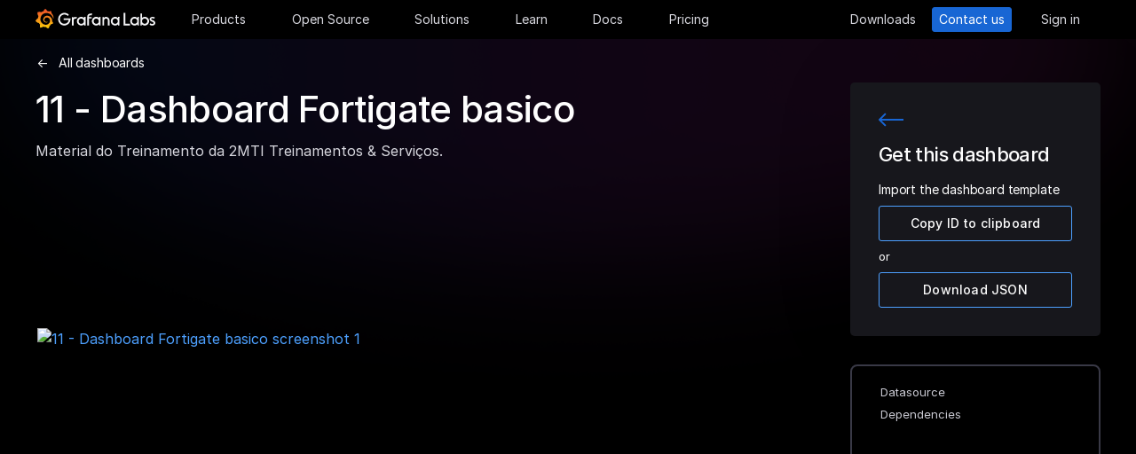

--- FILE ---
content_type: application/javascript
request_url: https://grafana.com/web/faro.f10539fd5673f4bd5aad0b2f4506ca2778f91312b6a296974569beadb42905ac.js
body_size: 84910
content:
(()=>{var gf=Object.create;var Ha=Object.defineProperty;var yf=Object.getOwnPropertyDescriptor;var bf=Object.getOwnPropertyNames;var vf=Object.getPrototypeOf,Sf=Object.prototype.hasOwnProperty;var wf=(i,e)=>()=>(e||i((e={exports:{}}).exports,e),e.exports);var Ef=(i,e,t,r)=>{if(e&&typeof e=="object"||typeof e=="function")for(let s of bf(e))!Sf.call(i,s)&&s!==t&&Ha(i,s,{get:()=>e[s],enumerable:!(r=yf(e,s))||r.enumerable});return i};var xf=(i,e,t)=>(t=i!=null?gf(vf(i)):{},Ef(e||!i||!i.__esModule?Ha(t,"default",{value:i,enumerable:!0}):t,i));var il=wf((Tr,_i)=>{(function(i,e){"use strict";var t="1.0.37",r="",s="?",n="function",o="undefined",l="object",a="string",c="major",u="model",d="name",h="type",f="vendor",p="version",m="architecture",g="console",y="mobile",v="tablet",b="smarttv",E="wearable",I="embedded",S=500,x="Amazon",C="Apple",D="ASUS",ie="BlackBerry",J="Browser",ae="Chrome",O="Edge",ge="Firefox",xe="Google",G="Huawei",oe="LG",Ie="Microsoft",ue="Motorola",he="Opera",De="Samsung",Ge="Sharp",Me="Sony",kt="Xiaomi",Pt="Zebra",ai="Facebook",We="Chromium OS",He="Mac OS",Er=function(M,B){var A={};for(var H in M)B[H]&&B[H].length%2===0?A[H]=B[H].concat(M[H]):A[H]=M[H];return A},st=function(M){for(var B={},A=0;A<M.length;A++)B[M[A].toUpperCase()]=M[A];return B},P=function(M,B){return typeof M===a?pe(B).indexOf(pe(M))!==-1:!1},pe=function(M){return M.toLowerCase()},Q=function(M){return typeof M===a?M.replace(/[^\d\.]/g,r).split(".")[0]:e},W=function(M,B){if(typeof M===a)return M=M.replace(/^\s\s*/,r),typeof B===o?M:M.substring(0,S)},ye=function(M,B){for(var A=0,H,ct,Ye,U,T,Xe;A<B.length&&!T;){var on=B[A],Wa=B[A+1];for(H=ct=0;H<on.length&&!T&&on[H];)if(T=on[H++].exec(M),T)for(Ye=0;Ye<Wa.length;Ye++)Xe=T[++ct],U=Wa[Ye],typeof U===l&&U.length>0?U.length===2?typeof U[1]==n?this[U[0]]=U[1].call(this,Xe):this[U[0]]=U[1]:U.length===3?typeof U[1]===n&&!(U[1].exec&&U[1].test)?this[U[0]]=Xe?U[1].call(this,Xe,U[2]):e:this[U[0]]=Xe?Xe.replace(U[1],U[2]):e:U.length===4&&(this[U[0]]=Xe?U[3].call(this,Xe.replace(U[1],U[2])):e):this[U]=Xe||e;A+=2}},F=function(M,B){for(var A in B)if(typeof B[A]===l&&B[A].length>0){for(var H=0;H<B[A].length;H++)if(P(B[A][H],M))return A===s?e:A}else if(P(B[A],M))return A===s?e:A;return M},xr={"1.0":"/8","1.2":"/1","1.3":"/3","2.0":"/412","2.0.2":"/416","2.0.3":"/417","2.0.4":"/419","?":"/"},ja={ME:"4.90","NT 3.11":"NT3.51","NT 4.0":"NT4.0",2e3:"NT 5.0",XP:["NT 5.1","NT 5.2"],Vista:"NT 6.0",7:"NT 6.1",8:"NT 6.2","8.1":"NT 6.3",10:["NT 6.4","NT 10.0"],RT:"ARM"},Ga={browser:[[/\b(?:crmo|crios)\/([\w\.]+)/i],[p,[d,"Chrome"]],[/edg(?:e|ios|a)?\/([\w\.]+)/i],[p,[d,"Edge"]],[/(opera mini)\/([-\w\.]+)/i,/(opera [mobiletab]{3,6})\b.+version\/([-\w\.]+)/i,/(opera)(?:.+version\/|[\/ ]+)([\w\.]+)/i],[d,p],[/opios[\/ ]+([\w\.]+)/i],[p,[d,he+" Mini"]],[/\bopr\/([\w\.]+)/i],[p,[d,he]],[/\bb[ai]*d(?:uhd|[ub]*[aekoprswx]{5,6})[\/ ]?([\w\.]+)/i],[p,[d,"Baidu"]],[/(kindle)\/([\w\.]+)/i,/(lunascape|maxthon|netfront|jasmine|blazer)[\/ ]?([\w\.]*)/i,/(avant|iemobile|slim)\s?(?:browser)?[\/ ]?([\w\.]*)/i,/(?:ms|\()(ie) ([\w\.]+)/i,/(flock|rockmelt|midori|epiphany|silk|skyfire|bolt|iron|vivaldi|iridium|phantomjs|bowser|quark|qupzilla|falkon|rekonq|puffin|brave|whale(?!.+naver)|qqbrowserlite|qq|duckduckgo)\/([-\w\.]+)/i,/(heytap|ovi)browser\/([\d\.]+)/i,/(weibo)__([\d\.]+)/i],[d,p],[/(?:\buc? ?browser|(?:juc.+)ucweb)[\/ ]?([\w\.]+)/i],[p,[d,"UC"+J]],[/microm.+\bqbcore\/([\w\.]+)/i,/\bqbcore\/([\w\.]+).+microm/i,/micromessenger\/([\w\.]+)/i],[p,[d,"WeChat"]],[/konqueror\/([\w\.]+)/i],[p,[d,"Konqueror"]],[/trident.+rv[: ]([\w\.]{1,9})\b.+like gecko/i],[p,[d,"IE"]],[/ya(?:search)?browser\/([\w\.]+)/i],[p,[d,"Yandex"]],[/slbrowser\/([\w\.]+)/i],[p,[d,"Smart Lenovo "+J]],[/(avast|avg)\/([\w\.]+)/i],[[d,/(.+)/,"$1 Secure "+J],p],[/\bfocus\/([\w\.]+)/i],[p,[d,ge+" Focus"]],[/\bopt\/([\w\.]+)/i],[p,[d,he+" Touch"]],[/coc_coc\w+\/([\w\.]+)/i],[p,[d,"Coc Coc"]],[/dolfin\/([\w\.]+)/i],[p,[d,"Dolphin"]],[/coast\/([\w\.]+)/i],[p,[d,he+" Coast"]],[/miuibrowser\/([\w\.]+)/i],[p,[d,"MIUI "+J]],[/fxios\/([-\w\.]+)/i],[p,[d,ge]],[/\bqihu|(qi?ho?o?|360)browser/i],[[d,"360 "+J]],[/(oculus|sailfish|huawei|vivo)browser\/([\w\.]+)/i],[[d,/(.+)/,"$1 "+J],p],[/samsungbrowser\/([\w\.]+)/i],[p,[d,De+" Internet"]],[/(comodo_dragon)\/([\w\.]+)/i],[[d,/_/g," "],p],[/metasr[\/ ]?([\d\.]+)/i],[p,[d,"Sogou Explorer"]],[/(sogou)mo\w+\/([\d\.]+)/i],[[d,"Sogou Mobile"],p],[/(electron)\/([\w\.]+) safari/i,/(tesla)(?: qtcarbrowser|\/(20\d\d\.[-\w\.]+))/i,/m?(qqbrowser|2345Explorer)[\/ ]?([\w\.]+)/i],[d,p],[/(lbbrowser)/i,/\[(linkedin)app\]/i],[d],[/((?:fban\/fbios|fb_iab\/fb4a)(?!.+fbav)|;fbav\/([\w\.]+);)/i],[[d,ai],p],[/(Klarna)\/([\w\.]+)/i,/(kakao(?:talk|story))[\/ ]([\w\.]+)/i,/(naver)\(.*?(\d+\.[\w\.]+).*\)/i,/safari (line)\/([\w\.]+)/i,/\b(line)\/([\w\.]+)\/iab/i,/(alipay)client\/([\w\.]+)/i,/(chromium|instagram|snapchat)[\/ ]([-\w\.]+)/i],[d,p],[/\bgsa\/([\w\.]+) .*safari\//i],[p,[d,"GSA"]],[/musical_ly(?:.+app_?version\/|_)([\w\.]+)/i],[p,[d,"TikTok"]],[/headlesschrome(?:\/([\w\.]+)| )/i],[p,[d,ae+" Headless"]],[/ wv\).+(chrome)\/([\w\.]+)/i],[[d,ae+" WebView"],p],[/droid.+ version\/([\w\.]+)\b.+(?:mobile safari|safari)/i],[p,[d,"Android "+J]],[/(chrome|omniweb|arora|[tizenoka]{5} ?browser)\/v?([\w\.]+)/i],[d,p],[/version\/([\w\.\,]+) .*mobile\/\w+ (safari)/i],[p,[d,"Mobile Safari"]],[/version\/([\w(\.|\,)]+) .*(mobile ?safari|safari)/i],[p,d],[/webkit.+?(mobile ?safari|safari)(\/[\w\.]+)/i],[d,[p,F,xr]],[/(webkit|khtml)\/([\w\.]+)/i],[d,p],[/(navigator|netscape\d?)\/([-\w\.]+)/i],[[d,"Netscape"],p],[/mobile vr; rv:([\w\.]+)\).+firefox/i],[p,[d,ge+" Reality"]],[/ekiohf.+(flow)\/([\w\.]+)/i,/(swiftfox)/i,/(icedragon|iceweasel|camino|chimera|fennec|maemo browser|minimo|conkeror|klar)[\/ ]?([\w\.\+]+)/i,/(seamonkey|k-meleon|icecat|iceape|firebird|phoenix|palemoon|basilisk|waterfox)\/([-\w\.]+)$/i,/(firefox)\/([\w\.]+)/i,/(mozilla)\/([\w\.]+) .+rv\:.+gecko\/\d+/i,/(polaris|lynx|dillo|icab|doris|amaya|w3m|netsurf|sleipnir|obigo|mosaic|(?:go|ice|up)[\. ]?browser)[-\/ ]?v?([\w\.]+)/i,/(links) \(([\w\.]+)/i,/panasonic;(viera)/i],[d,p],[/(cobalt)\/([\w\.]+)/i],[d,[p,/master.|lts./,""]]],cpu:[[/(?:(amd|x(?:(?:86|64)[-_])?|wow|win)64)[;\)]/i],[[m,"amd64"]],[/(ia32(?=;))/i],[[m,pe]],[/((?:i[346]|x)86)[;\)]/i],[[m,"ia32"]],[/\b(aarch64|arm(v?8e?l?|_?64))\b/i],[[m,"arm64"]],[/\b(arm(?:v[67])?ht?n?[fl]p?)\b/i],[[m,"armhf"]],[/windows (ce|mobile); ppc;/i],[[m,"arm"]],[/((?:ppc|powerpc)(?:64)?)(?: mac|;|\))/i],[[m,/ower/,r,pe]],[/(sun4\w)[;\)]/i],[[m,"sparc"]],[/((?:avr32|ia64(?=;))|68k(?=\))|\barm(?=v(?:[1-7]|[5-7]1)l?|;|eabi)|(?=atmel )avr|(?:irix|mips|sparc)(?:64)?\b|pa-risc)/i],[[m,pe]]],device:[[/\b(sch-i[89]0\d|shw-m380s|sm-[ptx]\w{2,4}|gt-[pn]\d{2,4}|sgh-t8[56]9|nexus 10)/i],[u,[f,De],[h,v]],[/\b((?:s[cgp]h|gt|sm)-\w+|sc[g-]?[\d]+a?|galaxy nexus)/i,/samsung[- ]([-\w]+)/i,/sec-(sgh\w+)/i],[u,[f,De],[h,y]],[/(?:\/|\()(ip(?:hone|od)[\w, ]*)(?:\/|;)/i],[u,[f,C],[h,y]],[/\((ipad);[-\w\),; ]+apple/i,/applecoremedia\/[\w\.]+ \((ipad)/i,/\b(ipad)\d\d?,\d\d?[;\]].+ios/i],[u,[f,C],[h,v]],[/(macintosh);/i],[u,[f,C]],[/\b(sh-?[altvz]?\d\d[a-ekm]?)/i],[u,[f,Ge],[h,y]],[/\b((?:ag[rs][23]?|bah2?|sht?|btv)-a?[lw]\d{2})\b(?!.+d\/s)/i],[u,[f,G],[h,v]],[/(?:huawei|honor)([-\w ]+)[;\)]/i,/\b(nexus 6p|\w{2,4}e?-[atu]?[ln][\dx][012359c][adn]?)\b(?!.+d\/s)/i],[u,[f,G],[h,y]],[/\b(poco[\w ]+|m2\d{3}j\d\d[a-z]{2})(?: bui|\))/i,/\b; (\w+) build\/hm\1/i,/\b(hm[-_ ]?note?[_ ]?(?:\d\w)?) bui/i,/\b(redmi[\-_ ]?(?:note|k)?[\w_ ]+)(?: bui|\))/i,/oid[^\)]+; (m?[12][0-389][01]\w{3,6}[c-y])( bui|; wv|\))/i,/\b(mi[-_ ]?(?:a\d|one|one[_ ]plus|note lte|max|cc)?[_ ]?(?:\d?\w?)[_ ]?(?:plus|se|lite)?)(?: bui|\))/i],[[u,/_/g," "],[f,kt],[h,y]],[/oid[^\)]+; (2\d{4}(283|rpbf)[cgl])( bui|\))/i,/\b(mi[-_ ]?(?:pad)(?:[\w_ ]+))(?: bui|\))/i],[[u,/_/g," "],[f,kt],[h,v]],[/; (\w+) bui.+ oppo/i,/\b(cph[12]\d{3}|p(?:af|c[al]|d\w|e[ar])[mt]\d0|x9007|a101op)\b/i],[u,[f,"OPPO"],[h,y]],[/vivo (\w+)(?: bui|\))/i,/\b(v[12]\d{3}\w?[at])(?: bui|;)/i],[u,[f,"Vivo"],[h,y]],[/\b(rmx[1-3]\d{3})(?: bui|;|\))/i],[u,[f,"Realme"],[h,y]],[/\b(milestone|droid(?:[2-4x]| (?:bionic|x2|pro|razr))?:?( 4g)?)\b[\w ]+build\//i,/\bmot(?:orola)?[- ](\w*)/i,/((?:moto[\w\(\) ]+|xt\d{3,4}|nexus 6)(?= bui|\)))/i],[u,[f,ue],[h,y]],[/\b(mz60\d|xoom[2 ]{0,2}) build\//i],[u,[f,ue],[h,v]],[/((?=lg)?[vl]k\-?\d{3}) bui| 3\.[-\w; ]{10}lg?-([06cv9]{3,4})/i],[u,[f,oe],[h,v]],[/(lm(?:-?f100[nv]?|-[\w\.]+)(?= bui|\))|nexus [45])/i,/\blg[-e;\/ ]+((?!browser|netcast|android tv)\w+)/i,/\blg-?([\d\w]+) bui/i],[u,[f,oe],[h,y]],[/(ideatab[-\w ]+)/i,/lenovo ?(s[56]000[-\w]+|tab(?:[\w ]+)|yt[-\d\w]{6}|tb[-\d\w]{6})/i],[u,[f,"Lenovo"],[h,v]],[/(?:maemo|nokia).*(n900|lumia \d+)/i,/nokia[-_ ]?([-\w\.]*)/i],[[u,/_/g," "],[f,"Nokia"],[h,y]],[/(pixel c)\b/i],[u,[f,xe],[h,v]],[/droid.+; (pixel[\daxl ]{0,6})(?: bui|\))/i],[u,[f,xe],[h,y]],[/droid.+ (a?\d[0-2]{2}so|[c-g]\d{4}|so[-gl]\w+|xq-a\w[4-7][12])(?= bui|\).+chrome\/(?![1-6]{0,1}\d\.))/i],[u,[f,Me],[h,y]],[/sony tablet [ps]/i,/\b(?:sony)?sgp\w+(?: bui|\))/i],[[u,"Xperia Tablet"],[f,Me],[h,v]],[/ (kb2005|in20[12]5|be20[12][59])\b/i,/(?:one)?(?:plus)? (a\d0\d\d)(?: b|\))/i],[u,[f,"OnePlus"],[h,y]],[/(alexa)webm/i,/(kf[a-z]{2}wi|aeo[c-r]{2})( bui|\))/i,/(kf[a-z]+)( bui|\)).+silk\//i],[u,[f,x],[h,v]],[/((?:sd|kf)[0349hijorstuw]+)( bui|\)).+silk\//i],[[u,/(.+)/g,"Fire Phone $1"],[f,x],[h,y]],[/(playbook);[-\w\),; ]+(rim)/i],[u,f,[h,v]],[/\b((?:bb[a-f]|st[hv])100-\d)/i,/\(bb10; (\w+)/i],[u,[f,ie],[h,y]],[/(?:\b|asus_)(transfo[prime ]{4,10} \w+|eeepc|slider \w+|nexus 7|padfone|p00[cj])/i],[u,[f,D],[h,v]],[/ (z[bes]6[027][012][km][ls]|zenfone \d\w?)\b/i],[u,[f,D],[h,y]],[/(nexus 9)/i],[u,[f,"HTC"],[h,v]],[/(htc)[-;_ ]{1,2}([\w ]+(?=\)| bui)|\w+)/i,/(zte)[- ]([\w ]+?)(?: bui|\/|\))/i,/(alcatel|geeksphone|nexian|panasonic(?!(?:;|\.))|sony(?!-bra))[-_ ]?([-\w]*)/i],[f,[u,/_/g," "],[h,y]],[/droid.+; ([ab][1-7]-?[0178a]\d\d?)/i],[u,[f,"Acer"],[h,v]],[/droid.+; (m[1-5] note) bui/i,/\bmz-([-\w]{2,})/i],[u,[f,"Meizu"],[h,y]],[/; ((?:power )?armor(?:[\w ]{0,8}))(?: bui|\))/i],[u,[f,"Ulefone"],[h,y]],[/(blackberry|benq|palm(?=\-)|sonyericsson|acer|asus|dell|meizu|motorola|polytron|infinix|tecno)[-_ ]?([-\w]*)/i,/(hp) ([\w ]+\w)/i,/(asus)-?(\w+)/i,/(microsoft); (lumia[\w ]+)/i,/(lenovo)[-_ ]?([-\w]+)/i,/(jolla)/i,/(oppo) ?([\w ]+) bui/i],[f,u,[h,y]],[/(kobo)\s(ereader|touch)/i,/(archos) (gamepad2?)/i,/(hp).+(touchpad(?!.+tablet)|tablet)/i,/(kindle)\/([\w\.]+)/i,/(nook)[\w ]+build\/(\w+)/i,/(dell) (strea[kpr\d ]*[\dko])/i,/(le[- ]+pan)[- ]+(\w{1,9}) bui/i,/(trinity)[- ]*(t\d{3}) bui/i,/(gigaset)[- ]+(q\w{1,9}) bui/i,/(vodafone) ([\w ]+)(?:\)| bui)/i],[f,u,[h,v]],[/(surface duo)/i],[u,[f,Ie],[h,v]],[/droid [\d\.]+; (fp\du?)(?: b|\))/i],[u,[f,"Fairphone"],[h,y]],[/(u304aa)/i],[u,[f,"AT&T"],[h,y]],[/\bsie-(\w*)/i],[u,[f,"Siemens"],[h,y]],[/\b(rct\w+) b/i],[u,[f,"RCA"],[h,v]],[/\b(venue[\d ]{2,7}) b/i],[u,[f,"Dell"],[h,v]],[/\b(q(?:mv|ta)\w+) b/i],[u,[f,"Verizon"],[h,v]],[/\b(?:barnes[& ]+noble |bn[rt])([\w\+ ]*) b/i],[u,[f,"Barnes & Noble"],[h,v]],[/\b(tm\d{3}\w+) b/i],[u,[f,"NuVision"],[h,v]],[/\b(k88) b/i],[u,[f,"ZTE"],[h,v]],[/\b(nx\d{3}j) b/i],[u,[f,"ZTE"],[h,y]],[/\b(gen\d{3}) b.+49h/i],[u,[f,"Swiss"],[h,y]],[/\b(zur\d{3}) b/i],[u,[f,"Swiss"],[h,v]],[/\b((zeki)?tb.*\b) b/i],[u,[f,"Zeki"],[h,v]],[/\b([yr]\d{2}) b/i,/\b(dragon[- ]+touch |dt)(\w{5}) b/i],[[f,"Dragon Touch"],u,[h,v]],[/\b(ns-?\w{0,9}) b/i],[u,[f,"Insignia"],[h,v]],[/\b((nxa|next)-?\w{0,9}) b/i],[u,[f,"NextBook"],[h,v]],[/\b(xtreme\_)?(v(1[045]|2[015]|[3469]0|7[05])) b/i],[[f,"Voice"],u,[h,y]],[/\b(lvtel\-)?(v1[12]) b/i],[[f,"LvTel"],u,[h,y]],[/\b(ph-1) /i],[u,[f,"Essential"],[h,y]],[/\b(v(100md|700na|7011|917g).*\b) b/i],[u,[f,"Envizen"],[h,v]],[/\b(trio[-\w\. ]+) b/i],[u,[f,"MachSpeed"],[h,v]],[/\btu_(1491) b/i],[u,[f,"Rotor"],[h,v]],[/(shield[\w ]+) b/i],[u,[f,"Nvidia"],[h,v]],[/(sprint) (\w+)/i],[f,u,[h,y]],[/(kin\.[onetw]{3})/i],[[u,/\./g," "],[f,Ie],[h,y]],[/droid.+; (cc6666?|et5[16]|mc[239][23]x?|vc8[03]x?)\)/i],[u,[f,Pt],[h,v]],[/droid.+; (ec30|ps20|tc[2-8]\d[kx])\)/i],[u,[f,Pt],[h,y]],[/smart-tv.+(samsung)/i],[f,[h,b]],[/hbbtv.+maple;(\d+)/i],[[u,/^/,"SmartTV"],[f,De],[h,b]],[/(nux; netcast.+smarttv|lg (netcast\.tv-201\d|android tv))/i],[[f,oe],[h,b]],[/(apple) ?tv/i],[f,[u,C+" TV"],[h,b]],[/crkey/i],[[u,ae+"cast"],[f,xe],[h,b]],[/droid.+aft(\w+)( bui|\))/i],[u,[f,x],[h,b]],[/\(dtv[\);].+(aquos)/i,/(aquos-tv[\w ]+)\)/i],[u,[f,Ge],[h,b]],[/(bravia[\w ]+)( bui|\))/i],[u,[f,Me],[h,b]],[/(mitv-\w{5}) bui/i],[u,[f,kt],[h,b]],[/Hbbtv.*(technisat) (.*);/i],[f,u,[h,b]],[/\b(roku)[\dx]*[\)\/]((?:dvp-)?[\d\.]*)/i,/hbbtv\/\d+\.\d+\.\d+ +\([\w\+ ]*; *([\w\d][^;]*);([^;]*)/i],[[f,W],[u,W],[h,b]],[/\b(android tv|smart[- ]?tv|opera tv|tv; rv:)\b/i],[[h,b]],[/(ouya)/i,/(nintendo) ([wids3utch]+)/i],[f,u,[h,g]],[/droid.+; (shield) bui/i],[u,[f,"Nvidia"],[h,g]],[/(playstation [345portablevi]+)/i],[u,[f,Me],[h,g]],[/\b(xbox(?: one)?(?!; xbox))[\); ]/i],[u,[f,Ie],[h,g]],[/((pebble))app/i],[f,u,[h,E]],[/(watch)(?: ?os[,\/]|\d,\d\/)[\d\.]+/i],[u,[f,C],[h,E]],[/droid.+; (glass) \d/i],[u,[f,xe],[h,E]],[/droid.+; (wt63?0{2,3})\)/i],[u,[f,Pt],[h,E]],[/(quest( 2| pro)?)/i],[u,[f,ai],[h,E]],[/(tesla)(?: qtcarbrowser|\/[-\w\.]+)/i],[f,[h,I]],[/(aeobc)\b/i],[u,[f,x],[h,I]],[/droid .+?; ([^;]+?)(?: bui|; wv\)|\) applew).+? mobile safari/i],[u,[h,y]],[/droid .+?; ([^;]+?)(?: bui|\) applew).+?(?! mobile) safari/i],[u,[h,v]],[/\b((tablet|tab)[;\/]|focus\/\d(?!.+mobile))/i],[[h,v]],[/(phone|mobile(?:[;\/]| [ \w\/\.]*safari)|pda(?=.+windows ce))/i],[[h,y]],[/(android[-\w\. ]{0,9});.+buil/i],[u,[f,"Generic"]]],engine:[[/windows.+ edge\/([\w\.]+)/i],[p,[d,O+"HTML"]],[/webkit\/537\.36.+chrome\/(?!27)([\w\.]+)/i],[p,[d,"Blink"]],[/(presto)\/([\w\.]+)/i,/(webkit|trident|netfront|netsurf|amaya|lynx|w3m|goanna)\/([\w\.]+)/i,/ekioh(flow)\/([\w\.]+)/i,/(khtml|tasman|links)[\/ ]\(?([\w\.]+)/i,/(icab)[\/ ]([23]\.[\d\.]+)/i,/\b(libweb)/i],[d,p],[/rv\:([\w\.]{1,9})\b.+(gecko)/i],[p,d]],os:[[/microsoft (windows) (vista|xp)/i],[d,p],[/(windows (?:phone(?: os)?|mobile))[\/ ]?([\d\.\w ]*)/i],[d,[p,F,ja]],[/windows nt 6\.2; (arm)/i,/windows[\/ ]?([ntce\d\. ]+\w)(?!.+xbox)/i,/(?:win(?=3|9|n)|win 9x )([nt\d\.]+)/i],[[p,F,ja],[d,"Windows"]],[/ip[honead]{2,4}\b(?:.*os ([\w]+) like mac|; opera)/i,/(?:ios;fbsv\/|iphone.+ios[\/ ])([\d\.]+)/i,/cfnetwork\/.+darwin/i],[[p,/_/g,"."],[d,"iOS"]],[/(mac os x) ?([\w\. ]*)/i,/(macintosh|mac_powerpc\b)(?!.+haiku)/i],[[d,He],[p,/_/g,"."]],[/droid ([\w\.]+)\b.+(android[- ]x86|harmonyos)/i],[p,d],[/(android|webos|qnx|bada|rim tablet os|maemo|meego|sailfish)[-\/ ]?([\w\.]*)/i,/(blackberry)\w*\/([\w\.]*)/i,/(tizen|kaios)[\/ ]([\w\.]+)/i,/\((series40);/i],[d,p],[/\(bb(10);/i],[p,[d,ie]],[/(?:symbian ?os|symbos|s60(?=;)|series60)[-\/ ]?([\w\.]*)/i],[p,[d,"Symbian"]],[/mozilla\/[\d\.]+ \((?:mobile|tablet|tv|mobile; [\w ]+); rv:.+ gecko\/([\w\.]+)/i],[p,[d,ge+" OS"]],[/web0s;.+rt(tv)/i,/\b(?:hp)?wos(?:browser)?\/([\w\.]+)/i],[p,[d,"webOS"]],[/watch(?: ?os[,\/]|\d,\d\/)([\d\.]+)/i],[p,[d,"watchOS"]],[/crkey\/([\d\.]+)/i],[p,[d,ae+"cast"]],[/(cros) [\w]+(?:\)| ([\w\.]+)\b)/i],[[d,We],p],[/panasonic;(viera)/i,/(netrange)mmh/i,/(nettv)\/(\d+\.[\w\.]+)/i,/(nintendo|playstation) ([wids345portablevuch]+)/i,/(xbox); +xbox ([^\);]+)/i,/\b(joli|palm)\b ?(?:os)?\/?([\w\.]*)/i,/(mint)[\/\(\) ]?(\w*)/i,/(mageia|vectorlinux)[; ]/i,/([kxln]?ubuntu|debian|suse|opensuse|gentoo|arch(?= linux)|slackware|fedora|mandriva|centos|pclinuxos|red ?hat|zenwalk|linpus|raspbian|plan 9|minix|risc os|contiki|deepin|manjaro|elementary os|sabayon|linspire)(?: gnu\/linux)?(?: enterprise)?(?:[- ]linux)?(?:-gnu)?[-\/ ]?(?!chrom|package)([-\w\.]*)/i,/(hurd|linux) ?([\w\.]*)/i,/(gnu) ?([\w\.]*)/i,/\b([-frentopcghs]{0,5}bsd|dragonfly)[\/ ]?(?!amd|[ix346]{1,2}86)([\w\.]*)/i,/(haiku) (\w+)/i],[d,p],[/(sunos) ?([\w\.\d]*)/i],[[d,"Solaris"],p],[/((?:open)?solaris)[-\/ ]?([\w\.]*)/i,/(aix) ((\d)(?=\.|\)| )[\w\.])*/i,/\b(beos|os\/2|amigaos|morphos|openvms|fuchsia|hp-ux|serenityos)/i,/(unix) ?([\w\.]*)/i],[d,p]]},Ne=function(M,B){if(typeof M===l&&(B=M,M=e),!(this instanceof Ne))return new Ne(M,B).getResult();var A=typeof i!==o&&i.navigator?i.navigator:e,H=M||(A&&A.userAgent?A.userAgent:r),ct=A&&A.userAgentData?A.userAgentData:e,Ye=B?Er(Ga,B):Ga,U=A&&A.userAgent==H;return this.getBrowser=function(){var T={};return T[d]=e,T[p]=e,ye.call(T,H,Ye.browser),T[c]=Q(T[p]),U&&A&&A.brave&&typeof A.brave.isBrave==n&&(T[d]="Brave"),T},this.getCPU=function(){var T={};return T[m]=e,ye.call(T,H,Ye.cpu),T},this.getDevice=function(){var T={};return T[f]=e,T[u]=e,T[h]=e,ye.call(T,H,Ye.device),U&&!T[h]&&ct&&ct.mobile&&(T[h]=y),U&&T[u]=="Macintosh"&&A&&typeof A.standalone!==o&&A.maxTouchPoints&&A.maxTouchPoints>2&&(T[u]="iPad",T[h]=v),T},this.getEngine=function(){var T={};return T[d]=e,T[p]=e,ye.call(T,H,Ye.engine),T},this.getOS=function(){var T={};return T[d]=e,T[p]=e,ye.call(T,H,Ye.os),U&&!T[d]&&ct&&ct.platform!="Unknown"&&(T[d]=ct.platform.replace(/chrome os/i,We).replace(/macos/i,He)),T},this.getResult=function(){return{ua:this.getUA(),browser:this.getBrowser(),engine:this.getEngine(),os:this.getOS(),device:this.getDevice(),cpu:this.getCPU()}},this.getUA=function(){return H},this.setUA=function(T){return H=typeof T===a&&T.length>S?W(T,S):T,this},this.setUA(H),this};Ne.VERSION=t,Ne.BROWSER=st([d,p,c]),Ne.CPU=st([m]),Ne.DEVICE=st([u,f,h,g,y,b,v,E,I]),Ne.ENGINE=Ne.OS=st([d,p]),typeof Tr!==o?(typeof _i!==o&&_i.exports&&(Tr=_i.exports=Ne),Tr.UAParser=Ne):typeof define===n&&define.amd?define(function(){return Ne}):typeof i!==o&&(i.UAParser=Ne);var Lt=typeof i!==o&&(i.jQuery||i.Zepto);if(Lt&&!Lt.ua){var li=new Ne;Lt.ua=li.getResult(),Lt.ua.get=function(){return li.getUA()},Lt.ua.set=function(M){li.setUA(M);var B=li.getResult();for(var A in B)Lt.ua[A]=B[A]}}})(typeof window=="object"?window:Tr)});var ui=class{constructor(e,t){var r,s;this.signalBuffer=[],this.itemLimit=(r=t?.itemLimit)!==null&&r!==void 0?r:50,this.sendTimeout=(s=t?.sendTimeout)!==null&&s!==void 0?s:250,this.paused=t?.paused||!1,this.sendFn=e,this.flushInterval=-1,this.paused||this.start(),document.addEventListener("visibilitychange",()=>{document.visibilityState==="hidden"&&this.flush()})}addItem(e){this.paused||(this.signalBuffer.push(e),this.signalBuffer.length>=this.itemLimit&&this.flush())}start(){this.paused=!1,this.sendTimeout>0&&(this.flushInterval=window.setInterval(()=>this.flush(),this.sendTimeout))}pause(){this.paused=!0,clearInterval(this.flushInterval)}groupItems(e){let t=new Map;return e.forEach(r=>{let s=JSON.stringify(r.meta),n=t.get(s);n===void 0?n=[r]:n=[...n,r],t.set(s,n)}),Array.from(t.values())}flush(){if(this.paused||this.signalBuffer.length===0)return;this.groupItems(this.signalBuffer).forEach(this.sendFn),this.signalBuffer=[]}};var z;(function(i){i.EXCEPTION="exception",i.LOG="log",i.MEASUREMENT="measurement",i.TRACE="trace",i.EVENT="event"})(z||(z={}));var ci={[z.EXCEPTION]:"exceptions",[z.LOG]:"logs",[z.MEASUREMENT]:"measurements",[z.TRACE]:"traces",[z.EVENT]:"events"};function an(i,e,t,r){var s;e.debug("Initializing transports");let n=[],o=t.paused,l=[],a=(...I)=>{e.debug("Adding transports"),I.forEach(S=>{if(e.debug(`Adding "${S.name}" transport`),n.some(C=>C===S)){e.warn(`Transport ${S.name} is already added`);return}S.unpatchedConsole=i,S.internalLogger=e,S.config=t,S.metas=r,n.push(S)})},c=(...I)=>{e.debug(`Adding beforeSendHooks
`,l),I.forEach(S=>{S&&l.push(S)})},u=I=>{let S=I;for(let x of l){let C=S.map(x).filter(Boolean);if(C.length===0)return[];S=If(C,t)}return S},d=I=>{let S=u(I);if(S.length!==0)for(let x of n)e.debug(`Transporting item using ${x.name}
`,S),x.isBatched()&&x.send(S)},h=I=>{var S,x;if(!((S=t.batching)===null||S===void 0)&&S.enabled&&n.every(D=>D.isBatched()))return;let[C]=u([I]);if(C!==void 0)for(let D of n)e.debug(`Transporting item using ${D.name}
`,C),D.isBatched()?!((x=t.batching)===null||x===void 0)&&x.enabled||D.send([C]):D.send(C)},f;return!((s=t.batching)===null||s===void 0)&&s.enabled&&(f=new ui(d,{sendTimeout:t.batching.sendTimeout,itemLimit:t.batching.itemLimit,paused:o})),{add:a,addBeforeSendHooks:c,getBeforeSendHooks:()=>[...l],execute:I=>{var S;o||(!((S=t.batching)===null||S===void 0)&&S.enabled&&f?.addItem(I),h(I))},isPaused:()=>o,pause:()=>{e.debug("Pausing transports"),f?.pause(),o=!0},remove:(...I)=>{e.debug("Removing transports"),I.forEach(S=>{e.debug(`Removing "${S.name}" transport`);let x=n.indexOf(S);if(x===-1){e.warn(`Transport "${S.name}" is not added`);return}n.splice(x,1)})},removeBeforeSendHooks:(...I)=>{l.filter(S=>!I.includes(S))},get transports(){return[...n]},unpause:()=>{e.debug("Unpausing transports"),f?.start(),o=!1}}}function If(i,e){if(e.preserveOriginalError)for(let t of i)t.type===z.EXCEPTION&&delete t.payload.originalError;return i}function _e(i,e){return typeof i===e}function Ft(i,e){return Object.prototype.toString.call(i)===`[object ${e}]`}function di(i,e){try{return i instanceof e}catch{return!1}}var ke=i=>_e(i,"null"),Pe=i=>_e(i,"string"),fi=i=>_e(i,"number")&&!isNaN(i)||_e(i,"bigint");var hi=i=>_e(i,"boolean");var ce=i=>!ke(i)&&_e(i,"object"),Le=i=>_e(i,"function"),qe=i=>Ft(i,"Array");var pi=i=>!ce(i)&&!Le(i),ln=typeof Event<"u",mi=i=>ln&&di(i,Event),un=typeof Error<"u",St=i=>un&&di(i,Error),gi=i=>Ft(i,"ErrorEvent"),yi=i=>Ft(i,"DOMError"),bi=i=>Ft(i,"DOMException");function de(i){return i==null?!0:qe(i)||Pe(i)?i.length===0:ce(i)?Object.keys(i).length===0:!1}function ve(i,e){if(i===e)return!0;if(_e(i,"number")&&isNaN(i))return _e(e,"number")&&isNaN(e);let t=qe(i),r=qe(e);if(t!==r)return!1;if(t&&r){let o=i.length;if(o!==e.length)return!1;for(let l=o;l--!==0;)if(!ve(i[l],e[l]))return!1;return!0}let s=ce(i),n=ce(e);if(s!==n)return!1;if(i&&e&&s&&n){let o=Object.keys(i),l=Object.keys(e),a=o.length,c=l.length;if(a!==c)return!1;for(let u of o)if(!l.includes(u))return!1;for(let u of o)if(!ve(i[u],e[u]))return!1;return!0}return!1}function Fe(){return Date.now()}function Ke(){return new Date().toISOString()}function dt(i){return new Date(i).toISOString()}var me;(function(i){i.TRACE="trace",i.DEBUG="debug",i.INFO="info",i.LOG="log",i.WARN="warn",i.ERROR="error"})(me||(me={}));var vi=me.LOG,Si=[me.TRACE,me.DEBUG,me.INFO,me.LOG,me.WARN,me.ERROR];function Ce(){}function wi(i){let{size:e,concurrency:t}=i,r=[],s=0,n=()=>{if(s<t&&r.length){let{producer:l,resolve:a,reject:c}=r.shift();s++,l().then(u=>{s--,n(),a(u)},u=>{s--,n(),c(u)})}};return{add:l=>{if(r.length+s>=e)throw new Error("Task buffer full");return new Promise((a,c)=>{r.push({producer:l,resolve:a,reject:c}),n()})}}}var Ya="abcdefghijkmnopqrstuvwxyzABCDEFGHJKLMNPQRSTUVWXYZ0123456789";function Se(i=10){return Array.from(Array(i)).map(()=>Ya[Math.floor(Math.random()*Ya.length)]).join("")}var $e=typeof globalThis<"u"?globalThis:typeof global<"u"?global:typeof self<"u"?self:void 0;function Xa(i){return $e===null||$e===void 0?void 0:$e[`__faroBundleId_${i}`]}function cn(){let i=new WeakSet;return function(e,t){if(ce(t)&&t!==null){if(i.has(t))return null;i.add(t)}return t}}function Ue(i={}){return JSON.stringify(i??{},cn())}function Te(i={}){let e={};for(let[t,r]of Object.entries(i))e[t]=ce(r)&&r!==null?Ue(r):String(r);return e}var Y=class i{constructor(){this.subscribers=[]}subscribe(e){return this.subscribers.push(e),{unsubscribe:()=>this.unsubscribe(e)}}unsubscribe(e){this.subscribers=this.subscribers.filter(t=>t!==e)}notify(e){this.subscribers.forEach(t=>t(e))}first(){let e=new i,t=n=>{e.notify(n),r.unsubscribe()},r=this.subscribe(t),s=e.unsubscribe.bind(e);return this.withUnsubscribeOverride(e,s,t)}takeWhile(e){let t=new i,r=n=>{e(n)?t.notify(n):t.unsubscribe(r)};this.subscribe(r);let s=t.unsubscribe.bind(t);return this.withUnsubscribeOverride(t,s,r)}filter(e){let t=new i,r=n=>{e(n)&&t.notify(n)};this.subscribe(r);let s=t.unsubscribe.bind(t);return this.withUnsubscribeOverride(t,s,r)}merge(...e){let t=new i,r=[];e.forEach(n=>{let o=n.subscribe(l=>{t.notify(l)});r.push(o)});let s=t.unsubscribeAll.bind(t);return t.unsubscribe=()=>{r.forEach(n=>n.unsubscribe()),s()},t}withUnsubscribeOverride(e,t,r){return e.unsubscribe=s=>{t(s),this.unsubscribe(r)},e}unsubscribeAll(){this.subscribers=[]}};var Be;(function(i){i[i.OFF=0]="OFF",i[i.ERROR=1]="ERROR",i[i.WARN=2]="WARN",i[i.INFO=3]="INFO",i[i.VERBOSE=4]="VERBOSE"})(Be||(Be={}));var Pf="Faro",wt={debug:Ce,error:Ce,info:Ce,prefix:Pf,warn:Ce},$t=Be.ERROR;var Ze=Object.assign({},console);var Ei=Ze;function dn(i){var e;return Ei=(e=i.unpatchedConsole)!==null&&e!==void 0?e:Ei,Ei}function Ut(i=Ze,e=$t){let t=wt;return e>Be.OFF&&(t.error=e>=Be.ERROR?function(...r){i.error(`${t.prefix}
`,...r)}:Ce,t.warn=e>=Be.WARN?function(...r){i.warn(`${t.prefix}
`,...r)}:Ce,t.info=e>=Be.INFO?function(...r){i.info(`${t.prefix}
`,...r)}:Ce,t.debug=e>=Be.VERBOSE?function(...r){i.debug(`${t.prefix}
`,...r)}:Ce),t}var fn=wt;function hn(i,e){return fn=Ut(i,e.internalLoggerLevel),fn}var Et=class{constructor(){this.unpatchedConsole=Ze,this.internalLogger=wt,this.config={},this.metas={}}logDebug(...e){this.internalLogger.debug(`${this.name}
`,...e)}logInfo(...e){this.internalLogger.info(`${this.name}
`,...e)}logWarn(...e){this.internalLogger.warn(`${this.name}
`,...e)}logError(...e){this.internalLogger.error(`${this.name}
`,...e)}};var Bt=class extends Et{isBatched(){return!1}getIgnoreUrls(){return[]}};function pn(i){i.transports.add(...i.config.transports),i.transports.addBeforeSendHooks(i.config.beforeSend)}function Lf(i,e){var t,r;if(e===void 0)return i;if(i===void 0)return{resourceSpans:e};let s=(t=i.resourceSpans)===null||t===void 0?void 0:t[0];if(s===void 0)return i;let n=s?.scopeSpans||[],o=((r=e?.[0])===null||r===void 0?void 0:r.scopeSpans)||[];return Object.assign(Object.assign({},i),{resourceSpans:[Object.assign(Object.assign({},s),{scopeSpans:[...n,...o]})]})}function xi(i){let e={meta:{}};return i[0]!==void 0&&(e.meta=i[0].meta),i.forEach(t=>{switch(t.type){case z.LOG:case z.EVENT:case z.EXCEPTION:case z.MEASUREMENT:{let r=ci[t.type],s=e[r];e=Object.assign(Object.assign({},e),{[r]:s===void 0?[t.payload]:[...s,t.payload]});break}case z.TRACE:{e=Object.assign(Object.assign({},e),{traces:Lf(e.traces,t.payload.resourceSpans)});break}}}),e}var qa="faroApiCall",Ka="user_action_start",zt={Normal:"normal",Critical:"critical"},Za="faro.user.action";var $;(function(i){i[i.Started=0]="Started",i[i.Halted=1]="Halted",i[i.Cancelled=2]="Cancelled",i[i.Ended=3]="Ended"})($||($={}));var Ii=class{constructor(){this.buffer=[]}addItem(e){this.buffer.push(e)}flushBuffer(e){if(Le(e))for(let t of this.buffer)e(t);this.buffer.length=0}size(){return this.buffer.length}};var Ir=class extends Y{constructor({name:e,parentId:t,trigger:r,transports:s,attributes:n,trackUserActionsExcludeItem:o,importance:l=zt.Normal,pushEvent:a}){super(),this.name=e,this.attributes=n,this.id=Se(),this.trigger=r,this.parentId=t??this.id,this.trackUserActionsExcludeItem=o,this.importance=l,this._pushEvent=a,this._itemBuffer=new Ii,this._transports=s,this._state=$.Started,this._start()}addItem(e){return this._state===$.Started?(this._itemBuffer.addItem(e),!0):!1}_start(){this._state=$.Started,this._state===$.Started&&(this.startTime=Fe())}halt(){this._state===$.Started&&(this._state=$.Halted,this.notify(this._state))}cancel(){this._state===$.Started&&this._itemBuffer.flushBuffer(),this._state=$.Cancelled,this.notify(this._state)}end(){if(this._state===$.Cancelled)return;let e=Fe(),t=e-this.startTime;this._state=$.Ended,this._itemBuffer.flushBuffer(r=>{if(Ff(r,this.trackUserActionsExcludeItem)){this._transports.execute(r);return}let s=Object.assign(Object.assign({},r),{payload:Object.assign(Object.assign({},r.payload),{action:{parentId:this.id,name:this.name}})});this._transports.execute(s)}),this._state=$.Ended,this.notify(this._state),this._pushEvent(Za,Object.assign({userActionName:this.name,userActionStartTime:this.startTime.toString(),userActionEndTime:e.toString(),userActionDuration:t.toString(),userActionTrigger:this.trigger,userActionImportance:this.importance},Te(this.attributes)),void 0,{timestampOverwriteMs:this.startTime,customPayloadTransformer:r=>(r.action={id:this.id,name:this.name},r)})}getState(){return this._state}};function Ff(i,e){return e?.(i)||i.type===z.MEASUREMENT&&i.payload.type==="web-vitals"}var Vt=new Y;function mn({transports:i,internalLogger:e,config:t,pushEvent:r}){var s;let n=(s=t.userActionsInstrumentation)===null||s===void 0?void 0:s.excludeItem,o,l=(u,d,h)=>{if(a()===void 0){let p=new Ir({name:u,transports:i,attributes:d,trigger:h?.triggerName||qa,importance:h?.importance||zt.Normal,trackUserActionsExcludeItem:n,pushEvent:r});return p.filter(m=>[$.Ended,$.Cancelled].includes(m)).first().subscribe(()=>{o=void 0}),Vt.notify({type:Ka,userAction:p}),o=p,o}else{e.error("Attempted to create a new user action while one is already running. This is not possible.");return}},a=()=>o;return{startUserAction:l,getActiveUserAction:a}}function ft(i,e){return!i||i?.getState()!==$.Started?!1:(i.addItem(e),!0)}function gn({internalLogger:i,config:e,metas:t,transports:r,tracesApi:s,userActionsApi:n}){let o=null;return{pushEvent:(a,c,u,{skipDedupe:d,spanContext:h,timestampOverwriteMs:f,customPayloadTransformer:p=m=>m}={})=>{try{let m=Te(c),g={meta:t.value,payload:p({name:a,domain:u??e.eventDomain,attributes:de(m)?void 0:m,timestamp:f?dt(f):Ke(),trace:h?{trace_id:h.traceId,span_id:h.spanId}:s.getTraceContext()}),type:z.EVENT},y={name:g.payload.name,attributes:g.payload.attributes,domain:g.payload.domain};if(!d&&e.dedupe&&!ke(o)&&ve(y,o)){i.debug(`Skipping event push because it is the same as the last one
`,g.payload);return}o=y,i.debug(`Pushing event
`,g),ft(n.getActiveUserAction(),g)||r.execute(g)}catch(m){i.error("Error pushing event",m)}}}}var xt="Error",jt=i=>i.map(e=>ce(e)?Ue(e):String(e)).join(" ");function Ja(i,e){return i.some(t=>Pe(t)?e.includes(t):!!e.match(t))}var ht;function yn({internalLogger:i,config:e,metas:t,transports:r,tracesApi:s,userActionsApi:n}){var o;i.debug("Initializing exceptions API");let l=null;ht=(o=e.parseStacktrace)!==null&&o!==void 0?o:ht;let a=f=>{i.debug("Changing stacktrace parser"),ht=f??ht},c=()=>ht,{ignoreErrors:u=[],preserveOriginalError:d}=e,h=(f,{skipDedupe:p,stackFrames:m,type:g,context:y,spanContext:v,timestampOverwriteMs:b,originalError:E}={})=>{if(!Uf(u,E??f))try{let I=Te(Object.assign(Object.assign({},$f(E??f)),y??{})),S={meta:t.value,payload:Object.assign(Object.assign({type:g||f.name||xt,value:f.message,timestamp:b?dt(b):Ke(),trace:v?{trace_id:v.traceId,span_id:v.spanId}:s.getTraceContext()},de(I)?{}:{context:I}),d?{originalError:E}:{}),type:z.EXCEPTION};m=m??(f.stack?ht?.(f).frames:void 0),m?.length&&(S.payload.stacktrace={frames:m});let x={type:S.payload.type,value:S.payload.value,stackTrace:S.payload.stacktrace,context:S.payload.context};if(!p&&e.dedupe&&!ke(l)&&ve(x,l)){i.debug(`Skipping error push because it is the same as the last one
`,S.payload);return}l=x,i.debug(`Pushing exception
`,S),ft(n.getActiveUserAction(),S)||r.execute(S)}catch(I){i.error("Error pushing event",I)}};return a(e.parseStacktrace),{changeStacktraceParser:a,getStacktraceParser:c,pushError:h}}function $f(i){let e=i.cause;return St(e)?e=i.cause.toString():e!==null&&(ce(i.cause)||qe(i.cause))?e=Ue(i.cause):e!=null&&(e=i.cause.toString()),e==null?{}:{cause:e}}function Uf(i,e){let{message:t,name:r,stack:s}=e;return Ja(i,t+" "+r+" "+s)}var Je=i=>i.map(e=>{try{return String(e)}catch{return""}}).join(" ");function bn({internalLogger:i,config:e,metas:t,transports:r,tracesApi:s,userActionsApi:n}){var o;i.debug("Initializing logs API");let l=null,a=(o=e.logArgsSerializer)!==null&&o!==void 0?o:Je;return{pushLog:(u,{context:d,level:h,skipDedupe:f,spanContext:p,timestampOverwriteMs:m}={})=>{try{let g=Te(d),y={type:z.LOG,payload:{message:a(u),level:h??vi,context:de(g)?void 0:g,timestamp:m?dt(m):Ke(),trace:p?{trace_id:p.traceId,span_id:p.spanId}:s.getTraceContext()},meta:t.value},v={message:y.payload.message,level:y.payload.level,context:y.payload.context};if(!f&&e.dedupe&&!ke(l)&&ve(v,l)){i.debug(`Skipping log push because it is the same as the last one
`,y.payload);return}l=v,i.debug(`Pushing log
`,y),ft(n.getActiveUserAction(),y)||r.execute(y)}catch(g){i.error(`Error pushing log
`,g)}}}}function vn({internalLogger:i,config:e,metas:t,transports:r,tracesApi:s,userActionsApi:n}){i.debug("Initializing measurements API");let o=null;return{pushMeasurement:(a,{skipDedupe:c,context:u,spanContext:d,timestampOverwriteMs:h}={})=>{try{let f=Te(u),p={type:z.MEASUREMENT,payload:Object.assign(Object.assign({},a),{trace:d?{trace_id:d.traceId,span_id:d.spanId}:s.getTraceContext(),timestamp:h?dt(h):Ke(),context:de(f)?void 0:f}),meta:t.value},m={type:p.payload.type,values:p.payload.values,context:p.payload.context};if(!c&&e.dedupe&&!ke(o)&&ve(m,o)){i.debug(`Skipping measurement push because it is the same as the last one
`,p.payload);return}o=m,i.debug(`Pushing measurement
`,p),ft(n.getActiveUserAction(),p)||r.execute(p)}catch(f){i.error(`Error pushing measurement
`,f)}}}}function Sn({internalLogger:i,metas:e}){i.debug("Initializing meta API");let t,r,s,n,o=f=>{r&&e.remove(r),r={user:f},e.add(r)},l=(f,p)=>{var m;let g=p?.overrides,y=g?{overrides:Object.assign(Object.assign({},(m=t?.session)===null||m===void 0?void 0:m.overrides),g)}:{};t&&e.remove(t),t={session:Object.assign(Object.assign({},de(f)?void 0:f),y)},e.add(t)},a=()=>e.value.session,c=(f,p)=>{var m;if(p?.overrides&&l(a(),{overrides:p.overrides}),((m=s?.view)===null||m===void 0?void 0:m.name)===f?.name)return;let g=s;s={view:f},e.add(s),g&&e.remove(g)},u=()=>e.value.view,d=f=>{var p;let m=Pe(f)?Object.assign(Object.assign({},(p=n?.page)!==null&&p!==void 0?p:h()),{id:f}):f;n&&e.remove(n),n={page:m},e.add(n)},h=()=>e.value.page;return{setUser:o,resetUser:o,setSession:l,resetSession:l,getSession:a,setView:c,getView:u,setPage:d,getPage:h}}function wn(i,e,t,r,s){e.debug("Initializing traces API");let n;return{getOTEL:()=>n,getTraceContext:()=>{let d=n?.trace.getSpanContext(n.context.active());return d?{trace_id:d.traceId,span_id:d.spanId}:void 0},initOTEL:(d,h)=>{e.debug("Initializing OpenTelemetry"),n={trace:d,context:h}},isOTELInitialized:()=>!!n,pushTraces:d=>{try{let h={type:z.TRACE,payload:d,meta:r.value};e.debug(`Pushing trace
`,h),s.execute(h)}catch(h){e.error(`Error pushing trace
`,h)}}}}function En(i,e,t,r,s){e.debug("Initializing API");let n=null,l=mn({transports:s,config:t,internalLogger:e,pushEvent:(d,h,f,p)=>{n?n(d,h,f,p):e.warn("pushEventImpl is not initialized. Event dropped:",{name:d,attributes:h,domain:f,options:p})}}),a=wn(i,e,t,r,s),c={unpatchedConsole:i,internalLogger:e,userActionsApi:l,config:t,metas:r,transports:s,tracesApi:a},u=gn(c);return n=u.pushEvent,Object.assign(Object.assign(Object.assign(Object.assign(Object.assign(Object.assign(Object.assign({},a),yn(c)),Sn(c)),bn(c)),vn(c)),u),l)}var ee=class extends Et{constructor(){super(...arguments),this.api={},this.transports={}}};function xn(i,e,t,r,s,n){e.debug("Initializing instrumentations");let o=[];return{add:(...c)=>{e.debug("Adding instrumentations"),c.forEach(u=>{if(e.debug(`Adding "${u.name}" instrumentation`),o.some(h=>h.name===u.name)){e.warn(`Instrumentation ${u.name} is already added`);return}u.unpatchedConsole=i,u.internalLogger=e,u.config=t,u.metas=r,u.transports=s,u.api=n,o.push(u),u.initialize()})},get instrumentations(){return[...o]},remove:(...c)=>{e.debug("Removing instrumentations"),c.forEach(u=>{var d,h;e.debug(`Removing "${u.name}" instrumentation`);let f=o.reduce((p,m,g)=>p===null&&m.name===u.name?g:null,null);if(f===null){e.warn(`Instrumentation "${u.name}" is not added`);return}(h=(d=o[f]).destroy)===null||h===void 0||h.call(d),o.splice(f,1)})}}}function In(i){i.instrumentations.add(...i.config.instrumentations)}function Cn(i,e,t){let r=[],s=[],n=()=>r.reduce((d,h)=>Object.assign(d,Le(h)?h():h),{}),o=()=>{if(s.length){let d=n();s.forEach(h=>h(d))}};return{add:(...d)=>{e.debug(`Adding metas
`,d),r.push(...d),o()},remove:(...d)=>{e.debug(`Removing metas
`,d),r=r.filter(h=>!d.includes(h)),o()},addListener:d=>{e.debug(`Adding metas listener
`,d),s.push(d)},removeListener:d=>{e.debug(`Removing metas listener
`,d),s=s.filter(h=>h!==d)},get value(){return n()}}}var q="2.1.0";function Tn(i){var e,t;let r={sdk:{version:q},app:{bundleId:i.config.app.name&&Xa(i.config.app.name)}},s=(e=i.config.sessionTracking)===null||e===void 0?void 0:e.session;s&&i.api.setSession(s),i.config.app&&(r.app=Object.assign(Object.assign({},i.config.app),r.app)),i.config.user&&(r.user=i.config.user),i.config.view&&(r.view=i.config.view),i.metas.add(r,...(t=i.config.metas)!==null&&t!==void 0?t:[])}var Ci="_faroInternal";function Qa(i){if(i.config.preventGlobalExposure)i.internalLogger.debug("Skipping registering public Faro instance in the global scope");else{if(i.internalLogger.debug(`Registering public faro reference in the global scope using "${i.config.globalObjectKey}" key`),i.config.globalObjectKey in $e){i.internalLogger.warn(`Skipping global registration due to key "${i.config.globalObjectKey}" being used already. Please set "globalObjectKey" to something else or set "preventGlobalExposure" to "true"`);return}Object.defineProperty($e,i.config.globalObjectKey,{configurable:!1,writable:!1,value:i})}}function Ti(i){i.config.isolate?i.internalLogger.debug("Skipping registering internal Faro instance on global object"):(i.internalLogger.debug("Registering internal Faro instance on global object"),Object.defineProperty($e,Ci,{configurable:!1,enumerable:!1,writable:!1,value:i}))}function Ai(){return Ci in $e}var _={};function An(i,e,t,r,s,n,o){return e.debug("Initializing Faro"),_={api:n,config:t,instrumentations:o,internalLogger:e,metas:r,pause:s.pause,transports:s,unpatchedConsole:i,unpause:s.unpause},Ti(_),Qa(_),_}function On(i){let e=dn(i),t=hn(e,i);if(Ai()&&!i.isolate){t.error('Faro is already registered. Either add instrumentations, transports etc. to the global faro instance or use the "isolate" property');return}t.debug("Initializing");let r=Cn(e,t,i),s=an(e,t,i,r),n=En(e,t,i,r,s),o=xn(e,t,i,r,s,n),l=An(e,t,i,r,s,n,o);return Tn(l),pn(l),In(l),l}var Oi="faro",Ni={enabled:!0,sendTimeout:250,itemLimit:50};var el="view_changed",Cr="session_start",Mi="session_resume",tl="session_extend",rl="service_name_override";var fe="unknown";var sl=xf(il());var Ri=()=>{let i=new sl.UAParser,{name:e,version:t}=i.getBrowser(),{name:r,version:s}=i.getOS(),n=i.getUA(),o=navigator.language,l=navigator.userAgent.includes("Mobi"),a=c();return{browser:{name:e??fe,version:t??fe,os:`${r??fe} ${s??fe}`,userAgent:n??fe,language:o??fe,mobile:l,brands:a??fe,viewportWidth:`${window.innerWidth}`,viewportHeight:`${window.innerHeight}`}};function c(){if(!(!e||!t)&&"userAgentData"in navigator&&navigator.userAgentData)return navigator.userAgentData.brands}};function Di(i){var e,t,r,s;return{id:(s=(r=(t=(e=_.config)===null||e===void 0?void 0:e.sessionTracking)===null||t===void 0?void 0:t.generateSessionId)===null||r===void 0?void 0:r.call(t))!==null&&s!==void 0?s:Se(),attributes:i}}var Ae={session:"sessionStorage",local:"localStorage"};function Nn(i){var e;try{let t;t=window[i];let r="__faro_storage_test__";return t.setItem(r,r),t.removeItem(r),!0}catch(t){return(e=_.internalLogger)===null||e===void 0||e.info(`Web storage of type ${i} is not available. Reason: ${t}`),!1}}function nt(i,e){return Mn(e)?window[e].getItem(i):null}function It(i,e,t){if(Mn(t))try{window[t].setItem(i,e)}catch{}}function Ar(i,e){Mn(e)&&window[e].removeItem(i)}var ki=Nn(Ae.local),Pi=Nn(Ae.session);function Mn(i){return i===Ae.local?ki:i===Ae.session?Pi:!1}function Or(i,e){let t=!1,r,s=()=>{if(r==null){t=!1;return}i(...r),r=null,setTimeout(s,e)};return(...n)=>{if(t){r=n;return}i(...n),t=!0,setTimeout(s,e)}}function zf(){return _.transports.transports.flatMap(i=>i.getIgnoreUrls())}function Ct(i=""){return zf().some(e=>i&&i.match(e)!=null)}function nl(i){if(Pe(i))return i;if(i instanceof URL)return i.href;if(!de(i)&&Le(i?.toString))return i.toString()}var Qe="com.grafana.faro.session";var Li={enabled:!0,persistent:!1,maxSessionPersistenceTime:9e5};function Tt(){var i,e,t;let s=_.config.sessionTracking,n=(t=(e=(i=s?.sampler)===null||i===void 0?void 0:i.call(s,{metas:_.metas.value}))!==null&&e!==void 0?e:s?.samplingRate)!==null&&t!==void 0?t:1;return typeof n!="number"&&(n=0),Math.random()<n}function Nr({sessionId:i,started:e,lastActivity:t,isSampled:r=!0}={}){var s,n;let o=Fe(),l=(n=(s=_.config)===null||s===void 0?void 0:s.sessionTracking)===null||n===void 0?void 0:n.generateSessionId;return i==null&&(i=typeof l=="function"?l():Se()),{sessionId:i,lastActivity:t??o,started:e??o,isSampled:r}}function _n(i){if(i==null)return!1;let e=Fe();return e-i.started<144e5?e-i.lastActivity<9e5:!1}function Gt({fetchUserSession:i,storeUserSession:e}){return function({forceSessionExtend:r}={forceSessionExtend:!1}){var s,n,o;if(!i||!e)return;let l=_.config.sessionTracking,a=l?.persistent;if(a&&!ki||!a&&!Pi)return;let c=i();if(r===!1&&_n(c))e(Object.assign(Object.assign({},c),{lastActivity:Fe()}));else{let u=ll(Nr({isSampled:Tt()}),c);e(u),(s=_.api)===null||s===void 0||s.setSession(u.sessionMeta),(n=l?.onSessionChange)===null||n===void 0||n.call(l,(o=c?.sessionMeta)!==null&&o!==void 0?o:null,u.sessionMeta)}}}function ll(i,e){var t,r,s,n,o,l,a;let c=Object.assign(Object.assign({},i),{sessionMeta:{id:i.sessionId,attributes:Object.assign(Object.assign(Object.assign({},(r=(t=_.config.sessionTracking)===null||t===void 0?void 0:t.session)===null||r===void 0?void 0:r.attributes),(n=(s=_.metas.value.session)===null||s===void 0?void 0:s.attributes)!==null&&n!==void 0?n:{}),{isSampled:i.isSampled.toString()})}}),u=(l=(o=_.metas.value.session)===null||o===void 0?void 0:o.overrides)!==null&&l!==void 0?l:(a=e?.sessionMeta)===null||a===void 0?void 0:a.overrides;de(u)||(c.sessionMeta.overrides=u);let d=e?.sessionId;return d!=null&&(c.sessionMeta.attributes.previousSession=d),c}function Fi({fetchUserSession:i,storeUserSession:e}){return function(r){let s=r.session,n=i(),o=s?.id,l=s?.attributes,a=s?.overrides,c=n?.sessionMeta,u=c?.overrides,d=!!a&&!ve(a,u),h=!!l&&!ve(l,c?.attributes);if(!!s&&o!==n?.sessionId||h||d){let p=ll(Nr({sessionId:o,isSampled:Tt()}),n);e(p),Vf(d,a,u),_.api.setSession(p.sessionMeta)}}}function Vf(i,e={},t={}){var r,s,n;if(!i)return;let o=e.serviceName,l=(n=(r=t.serviceName)!==null&&r!==void 0?r:(s=_.metas.value.app)===null||s===void 0?void 0:s.name)!==null&&n!==void 0?n:"";o&&o!==l&&_.api.pushEvent(rl,{serviceName:o,previousServiceName:l})}var pt=class i{constructor(){this.updateSession=Or(()=>this.updateUserSession(),1e3),this.updateUserSession=Gt({fetchUserSession:i.fetchUserSession,storeUserSession:i.storeUserSession}),this.init()}static removeUserSession(){Ar(Qe,i.storageTypeLocal)}static storeUserSession(e){It(Qe,Ue(e),i.storageTypeLocal)}static fetchUserSession(){let e=nt(Qe,i.storageTypeLocal);return e?JSON.parse(e):null}init(){document.addEventListener("visibilitychange",()=>{document.visibilityState==="visible"&&this.updateSession()}),_.metas.addListener(Fi({fetchUserSession:i.fetchUserSession,storeUserSession:i.storeUserSession}))}};pt.storageTypeLocal=Ae.local;var Wt=class i{constructor(){this.updateSession=Or(()=>this.updateUserSession(),1e3),this.updateUserSession=Gt({fetchUserSession:i.fetchUserSession,storeUserSession:i.storeUserSession}),this.init()}static removeUserSession(){Ar(Qe,i.storageTypeSession)}static storeUserSession(e){It(Qe,Ue(e),i.storageTypeSession)}static fetchUserSession(){let e=nt(Qe,i.storageTypeSession);return e?JSON.parse(e):null}init(){document.addEventListener("visibilitychange",()=>{document.visibilityState==="visible"&&this.updateSession()}),_.metas.addListener(Fi({fetchUserSession:i.fetchUserSession,storeUserSession:i.storeUserSession}))}};Wt.storageTypeSession=Ae.session;function _r(i){return i?.persistent?pt:Wt}var Ht=class extends ee{constructor(){super(...arguments),this.name="@grafana/faro-web-sdk:instrumentation-session",this.version=q}sendSessionStartEvent(e){var t,r;let s=e.session;if(s&&s.id!==((t=this.notifiedSession)===null||t===void 0?void 0:t.id)){if(this.notifiedSession&&this.notifiedSession.id===((r=s.attributes)===null||r===void 0?void 0:r.previousSession)){this.api.pushEvent(tl,{},void 0,{skipDedupe:!0}),this.notifiedSession=s;return}this.notifiedSession=s,this.api.pushEvent(Cr,{},void 0,{skipDedupe:!0})}}createInitialSession(e,t){var r,s,n,o,l,a;let c=e.fetchUserSession();if(t.persistent&&t.maxSessionPersistenceTime&&c){let h=Fe();c.lastActivity<h-t.maxSessionPersistenceTime&&(pt.removeUserSession(),c=null)}let u,d;if(_n(c)){let h=c?.sessionId;d=Nr({sessionId:h,isSampled:c.isSampled||!1,started:c?.started});let f=c?.sessionMeta,p=Object.assign(Object.assign({},(r=t.session)===null||r===void 0?void 0:r.overrides),f?.overrides);d.sessionMeta=Object.assign(Object.assign({},t.session),{id:h,attributes:Object.assign(Object.assign(Object.assign({},(s=t.session)===null||s===void 0?void 0:s.attributes),f?.attributes),{isSampled:d.isSampled.toString()}),overrides:p}),u=Mi}else{let h=(o=(n=t.session)===null||n===void 0?void 0:n.id)!==null&&o!==void 0?o:Di().id;d=Nr({sessionId:h,isSampled:Tt()});let f=(l=t.session)===null||l===void 0?void 0:l.overrides;d.sessionMeta=Object.assign({id:h,attributes:Object.assign({isSampled:d.isSampled.toString()},(a=t.session)===null||a===void 0?void 0:a.attributes)},f?{overrides:f}:{}),u=Cr}return{initialSession:d,lifecycleType:u}}registerBeforeSendHook(e){var t;let{updateSession:r}=new e;(t=this.transports)===null||t===void 0||t.addBeforeSendHooks(s=>{var n,o,l;r();let a=(n=s.meta.session)===null||n===void 0?void 0:n.attributes;if(a&&a?.isSampled==="true"){let c=JSON.parse(JSON.stringify(s)),u=(o=c.meta.session)===null||o===void 0?void 0:o.attributes;return u==null||delete u.isSampled,Object.keys(u??{}).length===0&&((l=c.meta.session)===null||l===void 0||delete l.attributes),c}return null})}initialize(){this.logDebug("init session instrumentation");let e=this.config.sessionTracking;if(e?.enabled){let t=_r(e);this.registerBeforeSendHook(t);let{initialSession:r,lifecycleType:s}=this.createInitialSession(t,e);t.storeUserSession(r);let n=r.sessionMeta;this.notifiedSession=n,this.api.setSession(n),s===Cr&&this.api.pushEvent(Cr,{},void 0,{skipDedupe:!0}),s===Mi&&this.api.pushEvent(Mi,{},void 0,{skipDedupe:!0})}this.metas.addListener(this.sendSessionStartEvent.bind(this))}};var ul="Non-Error promise rejection captured with value:",cl="UnhandledRejection",dl="DOMError",fl="DOMException",hl="Non-Error exception captured with keys:",pl="?",ml=/^(?:[Uu]ncaught (?:exception: )?)?(?:((?:Eval|Internal|Range|Reference|Syntax|Type|URI|)Error): )?(.*)$/i;function gl(i){var e,t;let r=i.match(ml),s=(e=r?.[1])!==null&&e!==void 0?e:xt;return[(t=r?.[2])!==null&&t!==void 0?t:i,s]}var Rn=`
`,yl="eval",bl="?",Dn="@",vl=/^\s*at (?:(?![a-z]+:\/\/)([^(]+?) ?\((?:address at )?)?((?:file|https?|blob|chrome-extension|address|native|eval|webpack|<anonymous>|[-a-z]+:|.*bundle|\/)?.*?)(?::(\d+))?(?::(\d+))?\)?\s*$/i,Sl=/\((\S*)(?::(\d+))(?::(\d+))\)/,wl="eval",kn="address at ",El=kn.length,xl=/^\s*(.*?)(?:\((.*?)\))?(?:^|@)?((?:file|https?|blob|chrome|webpack|resource|moz-extension|safari-extension|safari-web-extension|capacitor)?:\/.*?|\[native code]|[^@]*(?:bundle|\d+\.js)|\/[\w\-. /=]+)(?::(\d+))?(?::(\d+))?\s*$/i,Il=/(\S+) line (\d+)(?: > eval line \d+)* > eval/i,Cl=" > eval",Pn="safari-extension",Ln="safari-web-extension",Tl=/Minified React error #\d+;/i;function At(i,e,t,r){let s={filename:i||document.location.href,function:e||bl};return t!==void 0&&(s.lineno=t),r!==void 0&&(s.colno=r),s}function Rr(i,e){let t=i?.includes(Pn),r=!t&&i?.includes(Ln);return!t&&!r?[i,e]:[i?.includes(Dn)?i.split(Dn)[0]:i,t?`${Pn}:${e}`:`${Ln}:${e}`]}function mt(i){let e=[];i.stacktrace?e=i.stacktrace.split(Rn).filter((r,s)=>s%2===0):i.stack&&(e=i.stack.split(Rn));let t=e.reduce((r,s,n)=>{let o,l,a,c,u;if(o=vl.exec(s)){if(l=o[1],a=o[2],c=o[3],u=o[4],a?.startsWith(wl)){let d=Sl.exec(a);d&&(a=d[1],c=d[2],u=d[3])}a=a?.startsWith(kn)?a.substring(El):a,[l,a]=Rr(l,a)}else if(o=xl.exec(s)){if(l=o[1],a=o[3],c=o[4],u=o[5],a&&a.includes(Cl)){let d=Il.exec(a);d&&(l=l||yl,a=d[1],c=d[2])}else n===0&&!u&&fi(i.columnNumber)&&(u=String(i.columnNumber+1));[l,a]=Rr(l,a)}return(a||l)&&r.push(At(a,l,c?Number(c):void 0,u?Number(u):void 0)),r},[]);return Tl.test(i.message)?t.slice(1):t}function Dr(i){return{frames:mt(i)}}function Fn(i){let e,t,r=[],s,n;if(gi(i)&&i.error)e=i.error.message,t=i.error.name,r=mt(i.error);else if((s=yi(i))||bi(i)){let{name:o,message:l}=i;t=o??(s?dl:fl),e=l?`${t}: ${l}`:t}else St(i)?(e=i.message,r=mt(i)):(ce(i)||(n=mi(i)))&&(t=n?i.constructor.name:void 0,e=`${hl} ${Object.keys(i)}`);return[e,t,r]}function $n(i){let[e,t,r,s,n]=i,o,l,a=[],c=Pe(e),u=At(t,pl,r,s);return n||!c?([o,l,a]=Fn(n??e),a.length===0&&(a=[u])):c&&([o,l]=gl(e),a=[u]),{value:o,type:l,stackFrames:a}}function Un(i,e){return St(i[0])?$n(i):{value:e(i)}}var gt=class i extends ee{constructor(){super(...arguments),this.name="@grafana/faro-web-sdk:instrumentation-console",this.version=q,this.errorSerializer=Je}initialize(){var e;let t=this.config.consoleInstrumentation,r=t?.serializeErrors||!!t?.errorSerializer;this.errorSerializer=r?(e=t?.errorSerializer)!==null&&e!==void 0?e:jt:Je,Si.filter(s=>{var n;return!((n=t?.disabledLevels)!==null&&n!==void 0?n:i.defaultDisabledLevels).includes(s)}).forEach(s=>{console[s]=(...n)=>{try{if(s===me.ERROR&&!t?.consoleErrorAsLog){let{value:o,type:l,stackFrames:a}=Un(n,this.errorSerializer);if(o&&!l&&!a){this.api.pushError(new Error(i.consoleErrorPrefix+o));return}this.api.pushError(new Error(i.consoleErrorPrefix+o),{type:l,stackFrames:a})}else if(s===me.ERROR&&t?.consoleErrorAsLog){let{value:o,type:l,stackFrames:a}=Un(n,this.errorSerializer);this.api.pushLog(o?[i.consoleErrorPrefix+o]:n,{level:s,context:{value:o??"",type:l??"",stackFrames:a?.length?jt(a):""}})}else this.api.pushLog(n,{level:s})}catch(o){this.logError(o)}finally{this.unpatchedConsole[s](...n)}}})}};gt.defaultDisabledLevels=[me.DEBUG,me.TRACE,me.LOG];gt.consoleErrorPrefix="console.error: ";function Al(i){let e=window.onerror;window.onerror=(...t)=>{try{let{value:r,type:s,stackFrames:n}=$n(t),o=t[4];if(r){let l={type:s,stackFrames:n};o!=null&&(l.originalError=o),i.pushError(new Error(r),l)}}finally{e?.apply(window,t)}}}function Ol(i){window.addEventListener("unhandledrejection",e=>{var t,r;let s=e;s.reason?s=e.reason:!((t=e.detail)===null||t===void 0)&&t.reason&&(s=(r=e.detail)===null||r===void 0?void 0:r.reason);let n,o,l=[];pi(s)?(n=`${ul} ${String(s)}`,o=cl):[n,o,l]=Fn(s),n&&i.pushError(new Error(n),{type:o,stackFrames:l})})}var Yt=class extends ee{constructor(){super(...arguments),this.name="@grafana/faro-web-sdk:instrumentation-errors",this.version=q}initialize(){this.logDebug("Initializing"),Al(this.api),Ol(this.api)}};var Xt=class extends ee{constructor(){super(...arguments),this.name="@grafana/faro-web-sdk:instrumentation-view",this.version=q}sendViewChangedEvent(e){var t,r,s,n;let o=e.view;o&&o.name!==((t=this.notifiedView)===null||t===void 0?void 0:t.name)&&(this.api.pushEvent(el,{fromView:(s=(r=this.notifiedView)===null||r===void 0?void 0:r.name)!==null&&s!==void 0?s:fe,toView:(n=o.name)!==null&&n!==void 0?n:fe},void 0,{skipDedupe:!0}),this.notifiedView=o)}initialize(){this.metas.addListener(this.sendViewChangedEvent.bind(this))}};var Ui=class{t;o=0;i=[];u(e){if(e.hadRecentInput)return;let t=this.i[0],r=this.i.at(-1);this.o&&t&&r&&e.startTime-r.startTime<1e3&&e.startTime-t.startTime<5e3?(this.o+=e.value,this.i.push(e)):(this.o=e.value,this.i=[e]),this.t?.(e)}},Jt=()=>{let i=performance.getEntriesByType("navigation")[0];if(i&&i.responseStart>0&&i.responseStart<performance.now())return i},Bi=i=>{if(document.readyState==="loading")return"loading";{let e=Jt();if(e){if(i<e.domInteractive)return"loading";if(e.domContentLoadedEventStart===0||i<e.domContentLoadedEventStart)return"dom-interactive";if(e.domComplete===0||i<e.domComplete)return"dom-content-loaded"}}return"complete"},Gf=i=>{let e=i.nodeName;return i.nodeType===1?e.toLowerCase():e.toUpperCase().replace(/^#/,"")},Hn=i=>{let e="";try{for(;i?.nodeType!==9;){let t=i,r=t.id?"#"+t.id:[Gf(t),...Array.from(t.classList).sort()].join(".");if(e.length+r.length>99)return e||r;if(e=e?r+">"+e:r,t.id)break;i=t.parentNode}}catch{}return e},Bn=new WeakMap;function Kt(i,e){return Bn.get(i)||Bn.set(i,new e),Bn.get(i)}var $l=-1,Ul=()=>$l,Qt=i=>{addEventListener("pageshow",e=>{e.persisted&&($l=e.timeStamp,i(e))},!0)},et=(i,e,t,r)=>{let s,n;return o=>{e.value>=0&&(o||r)&&(n=e.value-(s??0),(n||s===void 0)&&(s=e.value,e.delta=n,e.rating=((l,a)=>l>a[1]?"poor":l>a[0]?"needs-improvement":"good")(e.value,t),i(e)))}},Yn=i=>{requestAnimationFrame(()=>requestAnimationFrame(()=>i()))},kr=()=>Jt()?.activationStart??0,tt=(i,e=-1)=>{let t=Jt(),r="navigate";return Ul()>=0?r="back-forward-cache":t&&(document.prerendering||kr()>0?r="prerender":document.wasDiscarded?r="restore":t.type&&(r=t.type.replace(/_/g,"-"))),{name:i,value:e,rating:"good",delta:0,entries:[],id:`v5-${Date.now()}-${Math.floor(8999999999999*Math.random())+1e12}`,navigationType:r}},Zt=(i,e,t={})=>{try{if(PerformanceObserver.supportedEntryTypes.includes(i)){let r=new PerformanceObserver(s=>{Promise.resolve().then(()=>{e(s.getEntries())})});return r.observe({type:i,buffered:!0,...t}),r}}catch{}},Xn=i=>{let e=!1;return()=>{e||(i(),e=!0)}},qt=-1,Bl=new Set,Nl=()=>document.visibilityState!=="hidden"||document.prerendering?1/0:0,Vn=i=>{if(document.visibilityState==="hidden"){if(i.type==="visibilitychange")for(let e of Bl)e();isFinite(qt)||(qt=i.type==="visibilitychange"?i.timeStamp:0,removeEventListener("prerenderingchange",Vn,!0))}},ji=()=>{if(qt<0){let i=kr();qt=(document.prerendering?void 0:globalThis.performance.getEntriesByType("visibility-state").filter(t=>t.name==="hidden"&&t.startTime>i)[0]?.startTime)??Nl(),addEventListener("visibilitychange",Vn,!0),addEventListener("prerenderingchange",Vn,!0),Qt(()=>{setTimeout(()=>{qt=Nl()})})}return{get firstHiddenTime(){return qt},onHidden(i){Bl.add(i)}}},Gi=i=>{document.prerendering?addEventListener("prerenderingchange",()=>i(),!0):i()},Ml=[1800,3e3],zl=(i,e={})=>{Gi(()=>{let t=ji(),r,s=tt("FCP"),n=Zt("paint",o=>{for(let l of o)l.name==="first-contentful-paint"&&(n.disconnect(),l.startTime<t.firstHiddenTime&&(s.value=Math.max(l.startTime-kr(),0),s.entries.push(l),r(!0)))});n&&(r=et(i,s,Ml,e.reportAllChanges),Qt(o=>{s=tt("FCP"),r=et(i,s,Ml,e.reportAllChanges),Yn(()=>{s.value=performance.now()-o.timeStamp,r(!0)})}))})},_l=[.1,.25],Rl=i=>i.find(e=>e.node?.nodeType===1)||i[0],Vl=(i,e={})=>{let t=Kt(e=Object.assign({},e),Ui),r=new WeakMap;t.t=s=>{if(s?.sources?.length){let n=Rl(s.sources),o=n?.node;if(o){let l=e.generateTarget?.(o)??Hn(o);r.set(n,l)}}},((s,n={})=>{let o=ji();zl(Xn(()=>{let l,a=tt("CLS",0),c=Kt(n,Ui),u=h=>{for(let f of h)c.u(f);c.o>a.value&&(a.value=c.o,a.entries=c.i,l())},d=Zt("layout-shift",u);d&&(l=et(s,a,_l,n.reportAllChanges),o.onHidden(()=>{u(d.takeRecords()),l(!0)}),Qt(()=>{c.o=0,a=tt("CLS",0),l=et(s,a,_l,n.reportAllChanges),Yn(()=>l())}),setTimeout(l))}))})(s=>{let n=(o=>{let l={};if(o.entries.length){let a=o.entries.reduce((c,u)=>c.value>u.value?c:u);if(a?.sources?.length){let c=Rl(a.sources);c&&(l={largestShiftTarget:r.get(c),largestShiftTime:a.startTime,largestShiftValue:a.value,largestShiftSource:c,largestShiftEntry:a,loadState:Bi(a.startTime)})}}return Object.assign(o,{attribution:l})})(s);i(n)},e)},jl=(i,e={})=>{zl(t=>{let r=(s=>{let n={timeToFirstByte:0,firstByteToFCP:s.value,loadState:Bi(Ul())};if(s.entries.length){let o=Jt(),l=s.entries.at(-1);if(o){let a=o.activationStart||0,c=Math.max(0,o.responseStart-a);n={timeToFirstByte:c,firstByteToFCP:s.value-c,loadState:Bi(s.entries[0].startTime),navigationEntry:o,fcpEntry:l}}}return Object.assign(s,{attribution:n})})(t);i(r)},e)},Gl=0,zn=1/0,$i=0,Wf=i=>{for(let e of i)e.interactionId&&(zn=Math.min(zn,e.interactionId),$i=Math.max($i,e.interactionId),Gl=$i?($i-zn)/7+1:0)},jn,Dl=()=>jn?Gl:performance.interactionCount??0,Hf=()=>{"interactionCount"in performance||jn||(jn=Zt("event",Wf,{type:"event",buffered:!0,durationThreshold:0}))},kl=0,zi=class{l=[];h=new Map;m;p;v(){kl=Dl(),this.l.length=0,this.h.clear()}M(){let e=Math.min(this.l.length-1,Math.floor((Dl()-kl)/50));return this.l[e]}u(e){if(this.m?.(e),!e.interactionId&&e.entryType!=="first-input")return;let t=this.l.at(-1),r=this.h.get(e.interactionId);if(r||this.l.length<10||e.duration>t.T){if(r?e.duration>r.T?(r.entries=[e],r.T=e.duration):e.duration===r.T&&e.startTime===r.entries[0].startTime&&r.entries.push(e):(r={id:e.interactionId,entries:[e],T:e.duration},this.h.set(r.id,r),this.l.push(r)),this.l.sort((s,n)=>n.T-s.T),this.l.length>10){let s=this.l.splice(10);for(let n of s)this.h.delete(n.id)}this.p?.(r)}}},Gn=i=>{let e=globalThis.requestIdleCallback||setTimeout;document.visibilityState==="hidden"?i():(i=Xn(i),addEventListener("visibilitychange",i,{once:!0,capture:!0}),e(()=>{i(),removeEventListener("visibilitychange",i,{capture:!0})}))},Pl=[200,500],Wl=(i,e={})=>{let t=Kt(e=Object.assign({},e),zi),r=[],s=[],n=0,o=new WeakMap,l=new WeakMap,a=!1,c=()=>{a||(Gn(u),a=!0)},u=()=>{let f=t.l.map(y=>o.get(y.entries[0])),p=s.length-50;s=s.filter((y,v)=>v>=p||f.includes(y));let m=new Set;for(let y of s){let v=d(y.startTime,y.processingEnd);for(let b of v)m.add(b)}let g=r.length-1-50;r=r.filter((y,v)=>y.startTime>n&&v>g||m.has(y)),a=!1};t.m=f=>{let p=f.startTime+f.duration,m;n=Math.max(n,f.processingEnd);for(let g=s.length-1;g>=0;g--){let y=s[g];if(Math.abs(p-y.renderTime)<=8){m=y,m.startTime=Math.min(f.startTime,m.startTime),m.processingStart=Math.min(f.processingStart,m.processingStart),m.processingEnd=Math.max(f.processingEnd,m.processingEnd),m.entries.push(f);break}}m||(m={startTime:f.startTime,processingStart:f.processingStart,processingEnd:f.processingEnd,renderTime:p,entries:[f]},s.push(m)),(f.interactionId||f.entryType==="first-input")&&o.set(f,m),c()},t.p=f=>{if(!l.get(f)){let p=f.entries[0].target;if(p){let m=e.generateTarget?.(p)??Hn(p);l.set(f,m)}}};let d=(f,p)=>{let m=[];for(let g of r)if(!(g.startTime+g.duration<f)){if(g.startTime>p)break;m.push(g)}return m},h=f=>{let p=f.entries[0],m=o.get(p),g=p.processingStart,y=Math.max(p.startTime+p.duration,g),v=Math.min(m.processingEnd,y),b=m.entries.sort((x,C)=>x.processingStart-C.processingStart),E=d(p.startTime,v),I=t.h.get(p.interactionId),S={interactionTarget:l.get(I),interactionType:p.name.startsWith("key")?"keyboard":"pointer",interactionTime:p.startTime,nextPaintTime:y,processedEventEntries:b,longAnimationFrameEntries:E,inputDelay:g-p.startTime,processingDuration:v-g,presentationDelay:y-v,loadState:Bi(p.startTime),longestScript:void 0,totalScriptDuration:void 0,totalStyleAndLayoutDuration:void 0,totalPaintDuration:void 0,totalUnattributedDuration:void 0};return(x=>{if(!x.longAnimationFrameEntries?.length)return;let C=x.interactionTime,D=x.inputDelay,ie=x.processingDuration,J,ae,O=0,ge=0,xe=0,G=0;for(let ue of x.longAnimationFrameEntries){ge=ge+ue.startTime+ue.duration-ue.styleAndLayoutStart;for(let he of ue.scripts){let De=he.startTime+he.duration;if(De<C)continue;let Ge=De-Math.max(C,he.startTime),Me=he.duration?Ge/he.duration*he.forcedStyleAndLayoutDuration:0;O+=Ge-Me,ge+=Me,Ge>G&&(ae=he.startTime<C+D?"input-delay":he.startTime>=C+D+ie?"presentation-delay":"processing-duration",J=he,G=Ge)}}let oe=x.longAnimationFrameEntries.at(-1),Ie=oe?oe.startTime+oe.duration:0;Ie>=C+D+ie&&(xe=x.nextPaintTime-Ie),J&&ae&&(x.longestScript={entry:J,subpart:ae,intersectingDuration:G}),x.totalScriptDuration=O,x.totalStyleAndLayoutDuration=ge,x.totalPaintDuration=xe,x.totalUnattributedDuration=x.nextPaintTime-C-O-ge-xe})(S),Object.assign(f,{attribution:S})};Zt("long-animation-frame",f=>{r=r.concat(f),c()}),((f,p={})=>{if(!globalThis.PerformanceEventTiming||!("interactionId"in PerformanceEventTiming.prototype))return;let m=ji();Gi(()=>{Hf();let g,y=tt("INP"),v=Kt(p,zi),b=I=>{Gn(()=>{for(let x of I)v.u(x);let S=v.M();S&&S.T!==y.value&&(y.value=S.T,y.entries=S.entries,g())})},E=Zt("event",b,{durationThreshold:p.durationThreshold??40});g=et(f,y,Pl,p.reportAllChanges),E&&(E.observe({type:"first-input",buffered:!0}),m.onHidden(()=>{b(E.takeRecords()),g(!0)}),Qt(()=>{v.v(),y=tt("INP"),g=et(f,y,Pl,p.reportAllChanges)}))})})(f=>{let p=h(f);i(p)},e)},Vi=class{m;u(e){this.m?.(e)}},Ll=[2500,4e3],Hl=(i,e={})=>{let t=Kt(e=Object.assign({},e),Vi),r=new WeakMap;t.m=s=>{let n=s.element;if(n){let o=e.generateTarget?.(n)??Hn(n);r.set(s,o)}},((s,n={})=>{Gi(()=>{let o=ji(),l,a=tt("LCP"),c=Kt(n,Vi),u=h=>{n.reportAllChanges||(h=h.slice(-1));for(let f of h)c.u(f),f.startTime<o.firstHiddenTime&&(a.value=Math.max(f.startTime-kr(),0),a.entries=[f],l())},d=Zt("largest-contentful-paint",u);if(d){l=et(s,a,Ll,n.reportAllChanges);let h=Xn(()=>{u(d.takeRecords()),d.disconnect(),l(!0)}),f=p=>{p.isTrusted&&(Gn(h),removeEventListener(p.type,f,{capture:!0}))};for(let p of["keydown","click","visibilitychange"])addEventListener(p,f,{capture:!0});Qt(p=>{a=tt("LCP"),l=et(s,a,Ll,n.reportAllChanges),Yn(()=>{a.value=performance.now()-p.timeStamp,l(!0)})})}})})(s=>{let n=(o=>{let l={timeToFirstByte:0,resourceLoadDelay:0,resourceLoadDuration:0,elementRenderDelay:o.value};if(o.entries.length){let a=Jt();if(a){let c=a.activationStart||0,u=o.entries.at(-1),d=u.url&&performance.getEntriesByType("resource").filter(m=>m.name===u.url)[0],h=Math.max(0,a.responseStart-c),f=Math.max(h,d?(d.requestStart||d.startTime)-c:0),p=Math.min(o.value,Math.max(f,d?d.responseEnd-c:0));l={target:r.get(u),timeToFirstByte:h,resourceLoadDelay:f-h,resourceLoadDuration:p-f,elementRenderDelay:o.value-p,navigationEntry:a,lcpEntry:u},u.url&&(l.url=u.url),d&&(l.lcpResourceEntry=d)}}return Object.assign(o,{attribution:l})})(s);i(n)},e)},Fl=[800,1800],Wn=i=>{document.prerendering?Gi(()=>Wn(i)):document.readyState!=="complete"?addEventListener("load",()=>Wn(i),!0):setTimeout(i)},Yl=(i,e={})=>{((t,r={})=>{let s=tt("TTFB"),n=et(t,s,Fl,r.reportAllChanges);Wn(()=>{let o=Jt();o&&(s.value=Math.max(o.responseStart-kr(),0),s.entries=[o],n(!0),Qt(()=>{s=tt("TTFB",0),n=et(t,s,Fl,r.reportAllChanges),n(!0)}))})})(t=>{let r=(s=>{let n={waitingDuration:0,cacheDuration:0,dnsDuration:0,connectionDuration:0,requestDuration:0};if(s.entries.length){let o=s.entries[0],l=o.activationStart||0,a=Math.max((o.workerStart||o.fetchStart)-l,0),c=Math.max(o.domainLookupStart-l,0),u=Math.max(o.connectStart-l,0),d=Math.max(o.connectEnd-l,0);n={waitingDuration:a,cacheDuration:c-a,dnsDuration:u-c,connectionDuration:d-u,requestDuration:s.value-d,navigationEntry:o}}return Object.assign(s,{attribution:n})})(t);i(r)},e)};var Pr="com.grafana.faro.lastNavigationId";var qn="load_state",Xl="time_to_first_byte",Wi=class{constructor(e,t){this.corePushMeasurement=e,this.webVitalConfig=t}initialize(){this.measureCLS(),this.measureFCP(),this.measureINP(),this.measureLCP(),this.measureTTFB()}measureCLS(){var e;Vl(t=>{let{loadState:r,largestShiftValue:s,largestShiftTime:n,largestShiftTarget:o}=t.attribution,l=this.buildInitialValues(t);this.addIfPresent(l,"largest_shift_value",s),this.addIfPresent(l,"largest_shift_time",n);let a=this.buildInitialContext(t);this.addIfPresent(a,qn,r),this.addIfPresent(a,"largest_shift_target",o),this.pushMeasurement(l,a)},{reportAllChanges:(e=this.webVitalConfig)===null||e===void 0?void 0:e.reportAllChanges})}measureFCP(){var e;jl(t=>{let{firstByteToFCP:r,timeToFirstByte:s,loadState:n}=t.attribution,o=this.buildInitialValues(t);this.addIfPresent(o,"first_byte_to_fcp",r),this.addIfPresent(o,Xl,s);let l=this.buildInitialContext(t);this.addIfPresent(l,qn,n),this.pushMeasurement(o,l)},{reportAllChanges:(e=this.webVitalConfig)===null||e===void 0?void 0:e.reportAllChanges})}measureINP(){var e;Wl(t=>{let{interactionTime:r,presentationDelay:s,inputDelay:n,processingDuration:o,nextPaintTime:l,loadState:a,interactionTarget:c,interactionType:u}=t.attribution,d=this.buildInitialValues(t);this.addIfPresent(d,"interaction_time",r),this.addIfPresent(d,"presentation_delay",s),this.addIfPresent(d,"input_delay",n),this.addIfPresent(d,"processing_duration",o),this.addIfPresent(d,"next_paint_time",l);let h=this.buildInitialContext(t);this.addIfPresent(h,qn,a),this.addIfPresent(h,"interaction_target",c),this.addIfPresent(h,"interaction_type",u),this.pushMeasurement(d,h)},{reportAllChanges:(e=this.webVitalConfig)===null||e===void 0?void 0:e.reportAllChanges})}measureLCP(){var e;Hl(t=>{let{elementRenderDelay:r,resourceLoadDelay:s,resourceLoadDuration:n,timeToFirstByte:o,target:l}=t.attribution,a=this.buildInitialValues(t);this.addIfPresent(a,"element_render_delay",r),this.addIfPresent(a,"resource_load_delay",s),this.addIfPresent(a,"resource_load_duration",n),this.addIfPresent(a,Xl,o);let c=this.buildInitialContext(t);this.addIfPresent(c,"element",l),this.pushMeasurement(a,c)},{reportAllChanges:(e=this.webVitalConfig)===null||e===void 0?void 0:e.reportAllChanges})}measureTTFB(){var e;Yl(t=>{let{dnsDuration:r,connectionDuration:s,requestDuration:n,waitingDuration:o,cacheDuration:l}=t.attribution,a=this.buildInitialValues(t);this.addIfPresent(a,"dns_duration",r),this.addIfPresent(a,"connection_duration",s),this.addIfPresent(a,"request_duration",n),this.addIfPresent(a,"waiting_duration",o),this.addIfPresent(a,"cache_duration",l);let c=this.buildInitialContext(t);this.pushMeasurement(a,c)},{reportAllChanges:(e=this.webVitalConfig)===null||e===void 0?void 0:e.reportAllChanges})}buildInitialValues(e){return{[e.name.toLowerCase()]:e.value,delta:e.delta}}buildInitialContext(e){var t;let r=(t=nt(Pr,Ae.session))!==null&&t!==void 0?t:fe;return{id:e.id,rating:e.rating,navigation_type:e.navigationType,navigation_entry_id:r}}pushMeasurement(e,t){this.corePushMeasurement({type:"web-vitals",values:e},{context:t})}addIfPresent(e,t,r){r&&(e[t]=r)}};var er=class extends ee{constructor(){super(...arguments),this.name="@grafana/faro-web-sdk:instrumentation-web-vitals",this.version=q}initialize(){this.logDebug("Initializing"),new Wi(this.api.pushMeasurement,this.config.webVitalsInstrumentation).initialize()}};var ql="navigation",Lr="resource";var Yf=/^00-[a-f0-9]{32}-[a-f0-9]{16}-[0-9]{1,2}$/;function Hi(i=[]){for(let e of i)if(e.name==="traceparent"){if(!Yf.test(e.description))continue;let[,t,r]=e.description.split("-");if(t!=null&&r!=null)return{traceId:t,spanId:r};break}}function Kl(){return"PerformanceObserver"in window}function Zl(i){if(document.readyState==="complete")i();else{let e=()=>{document.readyState==="complete"&&(i(),document.removeEventListener("readystatechange",e))};document.addEventListener("readystatechange",e)}}function Jl(i,e={}){for(let[t,r]of Object.entries(e)){let s=i[t];return s==null?!1:qe(r)?r.includes(s):s===r}return!0}function Kn(i){let{connectEnd:e,connectStart:t,decodedBodySize:r,domainLookupEnd:s,domainLookupStart:n,duration:o,encodedBodySize:l,fetchStart:a,initiatorType:c,name:u,nextHopProtocol:d,redirectEnd:h,redirectStart:f,renderBlockingStatus:p,requestStart:m,responseEnd:g,responseStart:y,responseStatus:v,secureConnectionStart:b,transferSize:E,workerStart:I}=i;return{name:u,duration:ne(o),tcpHandshakeTime:ne(e-t),dnsLookupTime:ne(s-n),tlsNegotiationTime:ne(e-b),responseStatus:ne(v),redirectTime:ne(h-f),requestTime:ne(y-m),responseTime:ne(g-y),fetchTime:ne(g-a),serviceWorkerTime:ne(a-I),decodedBodySize:ne(r),encodedBodySize:ne(l),cacheHitStatus:S(),renderBlockingStatus:ne(p),protocol:d,initiatorType:c,visibilityState:document.visibilityState,ttfb:ne(y-m),transferSize:ne(E)};function S(){let x="fullLoad";return E===0?r>0&&(x="cache"):v!=null?v===304&&(x="conditionalFetch"):l>0&&E<l&&(x="conditionalFetch"),x}}function Ql(i){let{activationStart:e,domComplete:t,domContentLoadedEventEnd:r,domContentLoadedEventStart:s,domInteractive:n,fetchStart:o,loadEventEnd:l,loadEventStart:a,responseStart:c,type:u}=i,d=Xf();return Object.assign(Object.assign({},Kn(i)),{pageLoadTime:ne(t-o),documentParsingTime:ne(d?n-d:null),domProcessingTime:ne(t-n),domContentLoadHandlerTime:ne(r-s),onLoadTime:ne(l-a),ttfb:ne(Math.max(c-(e??0),0)),type:u})}function Xf(){var i;return((i=performance.timing)===null||i===void 0?void 0:i.domLoading)!=null?performance.timing.domLoading-performance.timeOrigin:null}function ne(i){return i==null?fe:typeof i=="number"?Math.round(i>0?i:0).toString():i.toString()}function eu(i){let e,t=new Promise(s=>{e=s});return new PerformanceObserver(s=>{var n;let[o]=s.getEntries();if(o==null||Ct(o.name))return;let l=o.toJSON(),a=Hi(l?.serverTiming),c=(n=nt(Pr,Ae.session))!==null&&n!==void 0?n:fe,u=Object.assign(Object.assign({},Ql(l)),{faroNavigationId:Se(),faroPreviousNavigationId:c});It(Pr,u.faroNavigationId,Ae.session),i("faro.performance.navigation",u,void 0,{spanContext:a,timestampOverwriteMs:performance.timeOrigin+l.startTime}),e(u)}).observe({type:ql,buffered:!0}),t}var qf={initiatorType:["xmlhttprequest","fetch"]};function tu(i,e,t){let r=_.config.trackResources;new PerformanceObserver(n=>{let o=n.getEntries();for(let l of o){if(Ct(l.name))continue;t?.notify({type:Lr});let a=l.toJSON(),c=Hi(a?.serverTiming);if(r==null&&Jl(a,qf)||r){let u=Object.assign(Object.assign({},Kn(a)),{faroNavigationId:i,faroResourceId:Se()});e("faro.performance.resource",u,void 0,{spanContext:c,timestampOverwriteMs:performance.timeOrigin+a.startTime})}}}).observe({type:Lr,buffered:!0})}var Kf=function(i,e,t,r){function s(n){return n instanceof t?n:new t(function(o){o(n)})}return new(t||(t=Promise))(function(n,o){function l(u){try{c(r.next(u))}catch(d){o(d)}}function a(u){try{c(r.throw(u))}catch(d){o(d)}}function c(u){u.done?n(u.value):s(u.value).then(l,a)}c((r=r.apply(i,e||[])).next())})},Zn=new Y,tr=class extends ee{constructor(){super(...arguments),this.name="@grafana/faro-web-sdk:instrumentation-performance",this.version=q}initialize(){if(!Kl()){this.logDebug("performance observer not supported. Disable performance instrumentation.");return}Zl(()=>Kf(this,void 0,void 0,function*(){let e=this.api.pushEvent,{faroNavigationId:t}=yield eu(e);t!=null&&tu(t,e,Zn)}))}};var ru="resource-entry",Ot="http-request-start",Nt="http-request-end",Jn="dom-mutation";var iu="faroUserActionName",Qn="data-faro-user-action-name";var Yi,eo;function Xi(){return Yi||(Yi=new Y),eo||(eo=new MutationObserver((i,e)=>{Yi.notify({type:Jn})}),eo.observe(document,{attributes:!0,childList:!0,subtree:!0,characterData:!0})),Yi}var to="fetch",qi="xhr",rr,su=!1,ro,io;function Ki(){if(rr)return rr;rr=new Y;function i(t){rr.notify({type:Ot,request:t})}function e(t){rr.notify({type:Nt,request:t})}return su||(Jf({onRequestStart:i,onRequestEnd:e}),Zf({onRequestStart:i,onRequestEnd:e}),su=!0),rr}function Zf({onRequestStart:i,onRequestEnd:e}){ro||(ro=XMLHttpRequest.prototype.open),XMLHttpRequest.prototype.open=function(){let t=arguments[1],r=Ct(t),s=arguments[0],n=Se();this.addEventListener("loadstart",function(){r||i({url:t,method:s,requestId:n,apiType:qi})}),this.addEventListener("load",function(){r||e({url:t,method:s,requestId:n,apiType:qi})}),this.addEventListener("error",function(){r||e({url:t,method:s,requestId:n,apiType:qi})}),this.addEventListener("abort",function(){r||e({url:t,method:s,requestId:n,apiType:qi})}),ro.apply(this,arguments)}}function Jf({onRequestEnd:i,onRequestStart:e}){io||(io=window.fetch),window.fetch=function(){var t,r;let s=(t=nl(arguments[0]))!==null&&t!==void 0?t:"",n=Ct(s),o=((r=arguments[1])!==null&&r!==void 0?r:{}).method,l=Se();return n||e({url:s,method:o,requestId:l,apiType:to}),io.apply(this,arguments).then(a=>(n||i({url:s,method:o,requestId:l,apiType:to}),a)).catch(a=>{throw n||i({url:s,method:o,requestId:l,apiType:to}),a})}}var Zi,nu=!1,Qf;function ou(){return Zi||(Zi=new Y),nu||(Qf=Zn.subscribe(i=>{i.type===Lr&&Zi.notify({type:ru})}),nu=!0),Zi}function au(i){let e=i.split("data-")[1],t=e?.replace(/-(.)/g,(r,s)=>s.toUpperCase());return t?.replace(/-/g,"")}function lu(i,e,t){return i&&clearTimeout(i),i=setTimeout(()=>{e()},t),i}function uu(i){return i.type===Ot}function Ji(i){return i.type===Nt}var eh=100,th=10*1e3,Qi=class{constructor(e){this.userAction=e,this.http=Ki(),this.dom=Xi(),this.perf=ou(),this.isValid=!1,this.runningRequests=new Map}attach(){this.allMonitorsSub=new Y().merge(this.http,this.dom,this.perf).takeWhile(()=>[$.Started,$.Halted].includes(this.userAction.getState())).filter(e=>!(this.userAction.getState()===$.Halted&&!(Ji(e)&&this.runningRequests.has(e.request.requestId)))).subscribe(e=>{uu(e)&&this.runningRequests.set(e.request.requestId,e.request),Ji(e)&&this.runningRequests.delete(e.request.requestId),Ji(e)?this.userAction.getState()===$.Halted&&this.runningRequests.size===0&&this.endAction():(this.isValid||(this.isValid=!0),this.scheduleFollowUp())}),this.stateSub=this.userAction.filter(e=>[$.Ended,$.Cancelled].includes(e)).first().subscribe(()=>this.cleanup()),this.scheduleFollowUp()}scheduleFollowUp(){this.clearTimer(this.followUpTid),this.followUpTid=setTimeout(()=>{if(this.userAction.getState()===$.Started&&this.runningRequests.size>0){this.haltAction();return}if(this.isValid){this.endAction();return}this.cancelAction()},eh)}haltAction(){this.userAction.getState()===$.Started&&(this.userAction.halt(),this.startHaltTimeout())}startHaltTimeout(){this.clearTimer(this.haltTid),this.haltTid=lu(this.haltTid,()=>{this.userAction.getState()===$.Halted&&this.endAction()},th)}endAction(){this.userAction.end(),this.cleanup()}cancelAction(){this.userAction.cancel(),this.cleanup()}cleanup(){var e,t;this.clearTimer(this.followUpTid),this.clearTimer(this.haltTid),(e=this.allMonitorsSub)===null||e===void 0||e.unsubscribe(),(t=this.stateSub)===null||t===void 0||t.unsubscribe(),this.allMonitorsSub=void 0,this.stateSub=void 0,this.runningRequests.clear()}clearTimer(e){e&&clearTimeout(e)}};function cu(i){let{api:e,config:t}=i;function r(n){var o,l;let a=rh(n.target,(l=(o=t.userActionsInstrumentation)===null||o===void 0?void 0:o.dataAttributeName)!==null&&l!==void 0?l:iu);if(!a)return;let c=e.startUserAction(a,{},{triggerName:n.type});c&&s(c)}function s(n){let o=n;new Qi(o).attach()}return{processUserEvent:r,processUserActionStarted:s}}function rh(i,e){let t=au(e),r=i.dataset;for(let s in r)if(s===t)return r[s]}var ir=class extends ee{constructor(){super(...arguments),this.name="@grafana/faro-web-sdk:instrumentation-user-action",this.version=q}initialize(){let{processUserEvent:e,processUserActionStarted:t}=cu(_);window.addEventListener("pointerdown",e),window.addEventListener("keydown",r=>{[" ","Enter"].includes(r.key)&&e(r)}),this._userActionSub=Vt.subscribe(({type:r,userAction:s})=>{r==="user_action_start"&&t(s)})}destroy(){var e;(e=this._userActionSub)===null||e===void 0||e.unsubscribe()}};var sr=class extends ee{constructor(){super(),this.name="@grafana/faro-web-sdk:instrumentation-csp",this.version=q}initialize(){document.addEventListener("securitypolicyviolation",this.securitypolicyviolationHandler.bind(this))}destroy(){document.removeEventListener("securitypolicyviolation",this.securitypolicyviolationHandler)}securitypolicyviolationHandler(e){let t={blockedURI:e.blockedURI,columnNumber:e.columnNumber,disposition:e.disposition,documentURI:e.documentURI,effectiveDirective:e.effectiveDirective,lineNumber:e.lineNumber,originalPolicy:e.originalPolicy,referrer:e.referrer,sample:e.sample,sourceFile:e.sourceFile,statusCode:e.statusCode,violatedDirective:e.violatedDirective};this.api.pushEvent("securitypolicyviolation",Te(t))}};function fu(i){return i.type===Ot}function hu(i){return i.type===Nt}var es=class extends Y{constructor(e,t){var r,s,n,o;super(),this._tracking=!1,this.eventsObservable=e,this._options={inactivityMs:(r=t?.inactivityMs)!==null&&r!==void 0?r:100,drainTimeoutMs:(s=t?.drainTimeoutMs)!==null&&s!==void 0?s:10*1e3,isOperationStart:(n=t?.isOperationStart)!==null&&n!==void 0?n:()=>{},isOperationEnd:(o=t?.isOperationEnd)!==null&&o!==void 0?o:()=>{}},this._initialize()}_initialize(){this.eventsObservable.filter(()=>this._tracking).subscribe(e=>{var t,r,s;this._lastEventTime=Date.now(),(t=this._currentEvents)===null||t===void 0||t.push(e);let n=this._options.isOperationStart(e);n&&((r=this._activeOperations)===null||r===void 0||r.set(n,!0));let o=this._options.isOperationEnd(e);o&&((s=this._activeOperations)===null||s===void 0||s.delete(o)),this._scheduleInactivityCheck()})}startTracking(){this._tracking||(this._tracking=!0,this._startTime=Date.now(),this._lastEventTime=Date.now(),this.notify({message:"tracking-started"}),this._currentEvents=[],this._activeOperations=new Map,this._scheduleInactivityCheck())}stopTracking(){this._tracking=!1,this._clearTimer(this._inactivityTid),this._clearTimer(this._drainTid);let e=0;this.hasActiveOperations()?e=Date.now()-this._startTime:e=this._lastEventTime?this._lastEventTime-this._startTime:0,this.notify({message:"tracking-ended",events:this._currentEvents,duration:e})}_scheduleInactivityCheck(){this._inactivityTid=du(this._inactivityTid,()=>{this.hasActiveOperations()?this._startDrainTimeout():this.stopTracking()},this._options.inactivityMs)}_startDrainTimeout(){this._drainTid=du(this._drainTid,()=>{this.stopTracking()},this._options.drainTimeoutMs)}hasActiveOperations(){return!!this._activeOperations&&this._activeOperations.size>0}_clearTimer(e){e&&clearTimeout(e)}};function du(i,e,t){return i&&clearTimeout(i),i=setTimeout(()=>{e()},t),i}var ih="interaction",ts,pu=new Set,sh=new Map;function mu(i){return ts||(ts=new Y),i.forEach(e=>{if(!pu.has(e)){let t=()=>{ts.notify({type:ih,name:e})};window.addEventListener(e,t),pu.add(e),sh.set(e,t)}}),ts}var nh="url-change",rs,so=!1,is,no,oo,gu,yu,bu,ao;function vu(){rs||(rs=new Y,is=location.href);function i(e,t){let r=t??location.href;r!==is&&(rs.notify({type:nh,from:is,to:r,trigger:e}),is=r)}if(!so)if("navigation"in window&&"NavigateEvent"in window){bu=r=>{try{let s=r?.destination;s?.sameDocument&&typeof s.url=="string"&&i("navigate",s.url)}catch{}},window.navigation.addEventListener("navigate",bu);let t=window.NavigateEvent;t&&t.prototype&&typeof t.prototype.intercept=="function"&&(ao||(ao=t.prototype.intercept),t.prototype.intercept=function(r){try{let s=!!(!(this===null||this===void 0)&&this.canIntercept),n=this===null||this===void 0?void 0:this.destination;s&&n&&n.sameDocument===!1&&typeof n.url=="string"&&i("navigate-intercept",n.url)}catch{}return ao.call(this,r)}),so=!0}else no||(no=window.history.pushState),window.history.pushState=function(...t){let r=no.apply(window.history,t);return i("pushState"),r},oo||(oo=window.history.replaceState),window.history.replaceState=function(...t){let r=oo.apply(window.history,t);return i("replaceState"),r},gu=()=>i("popstate"),yu=()=>i("hashchange"),window.addEventListener("popstate",gu),window.addEventListener("hashchange",yu),so=!0;return rs}var nr=class extends ee{constructor(){super(...arguments),this.name="@grafana/faro-web-sdk:instrumentation-navigation",this.version=q}initialize(){let e=Ki(),t=Xi(),r=vu(),s=mu(["pointerdown","keydown"]),n=new es(new Y().merge(e,t,r),{inactivityMs:100,drainTimeoutMs:10*1e3,isOperationStart:o=>fu(o)?o.request.requestId:void 0,isOperationEnd:o=>hu(o)?o.request.requestId:void 0});n.filter(o=>o.message==="tracking-ended").subscribe(o=>{var l,a,c;if(!((l=o.events)===null||l===void 0)&&l.some(u=>u.type==="url-change")&&(!((a=o.events)===null||a===void 0)&&a.some(u=>u.type==="dom-mutation"))){let u=(c=o.events)===null||c===void 0?void 0:c.find(d=>d.type==="url-change");_.api.pushEvent("faro.navigation",{fromUrl:u?.from,toUrl:u?.to,sameDocument:String(!0),duration:o.duration})}}),s.subscribe(()=>{n.startTracking()})}};function or(i={}){let e=[new ir,new Yt,new er,new Ht,new Xt,new nr];return i.enablePerformanceInstrumentation!==!1&&e.unshift(new tr),i.enableContentSecurityPolicyInstrumentation!==!1&&e.push(new sr),i.captureConsole!==!1&&e.push(new gt),e}var Su="browser";var lo=()=>{let i=window.k6;return{k6:Object.assign({isK6Browser:!0},i?.testRunId&&{testRunId:i?.testRunId})}};var wu,uo;function co({generatePageId:i,initialPageMeta:e}={}){return()=>{let r=location.href;return Le(i)&&wu!==r&&(wu=r,uo=i(location)),{page:Object.assign(Object.assign({url:r},uo?{id:uo}:{}),e)}}}var Eu=function(i,e,t,r){function s(n){return n instanceof t?n:new t(function(o){o(n)})}return new(t||(t=Promise))(function(n,o){function l(u){try{c(r.next(u))}catch(d){o(d)}}function a(u){try{c(r.throw(u))}catch(d){o(d)}}function c(u){u.done?n(u.value):s(u.value).then(l,a)}c((r=r.apply(i,e||[])).next())})},oh=function(i,e){var t={};for(var r in i)Object.prototype.hasOwnProperty.call(i,r)&&e.indexOf(r)<0&&(t[r]=i[r]);if(i!=null&&typeof Object.getOwnPropertySymbols=="function")for(var s=0,r=Object.getOwnPropertySymbols(i);s<r.length;s++)e.indexOf(r[s])<0&&Object.prototype.propertyIsEnumerable.call(i,r[s])&&(t[r[s]]=i[r[s]]);return t},ah=30,lh=5,uh=5e3,ch=6e4,dh=429,fh=202,ar=class extends Bt{constructor(e){var t,r,s,n;super(),this.options=e,this.name="@grafana/faro-web-sdk:transport-fetch",this.version=q,this.disabledUntil=new Date,this.rateLimitBackoffMs=(t=e.defaultRateLimitBackoffMs)!==null&&t!==void 0?t:uh,this.getNow=(r=e.getNow)!==null&&r!==void 0?r:()=>Date.now(),this.promiseBuffer=wi({size:(s=e.bufferSize)!==null&&s!==void 0?s:ah,concurrency:(n=e.concurrency)!==null&&n!==void 0?n:lh})}send(e){return Eu(this,void 0,void 0,function*(){try{if(this.disabledUntil>new Date(this.getNow()))return this.logWarn(`Dropping transport item due to too many requests. Backoff until ${this.disabledUntil}`),Promise.resolve();yield this.promiseBuffer.add(()=>{let t=JSON.stringify(xi(e)),{url:r,requestOptions:s,apiKey:n}=this.options,o=s??{},{headers:l}=o,a=oh(o,["headers"]),c,u=this.metas.value.session;return u!=null&&(c=u.id),fetch(r,Object.assign({method:"POST",headers:Object.assign(Object.assign(Object.assign({"Content-Type":"application/json"},l??{}),n?{"x-api-key":n}:{}),c?{"x-faro-session-id":c}:{}),body:t,keepalive:t.length<=ch},a??{})).then(d=>Eu(this,void 0,void 0,function*(){return d.status===fh&&d.headers.get("X-Faro-Session-Status")==="invalid"&&this.extendFaroSession(this.config,this.logDebug),d.status===dh&&(this.disabledUntil=this.getRetryAfterDate(d),this.logWarn(`Too many requests, backing off until ${this.disabledUntil}`)),d.text().catch(Ce),d})).catch(d=>{this.logError(`Failed sending payload to the receiver
`,JSON.parse(t),d)})})}catch(t){this.logError(t)}})}getIgnoreUrls(){var e;return[this.options.url].concat((e=this.config.ignoreUrls)!==null&&e!==void 0?e:[])}isBatched(){return!0}getRetryAfterDate(e){let t=this.getNow(),r=e.headers.get("Retry-After");if(r){let s=Number(r);if(!isNaN(s))return new Date(s*1e3+t);let n=Date.parse(r);if(!isNaN(n))return new Date(n)}return new Date(t+this.rateLimitBackoffMs)}extendFaroSession(e,t){let r="Session expired",s=e.sessionTracking;if(s?.enabled){let{fetchUserSession:n,storeUserSession:o}=_r(s);Gt({fetchUserSession:n,storeUserSession:o})({forceSessionExtend:!0}),t(`${r} created new session.`)}else t(`${r}.`)}};var hh=function(i,e){var t={};for(var r in i)Object.prototype.hasOwnProperty.call(i,r)&&e.indexOf(r)<0&&(t[r]=i[r]);if(i!=null&&typeof Object.getOwnPropertySymbols=="function")for(var s=0,r=Object.getOwnPropertySymbols(i);s<r.length;s++)e.indexOf(r[s])<0&&Object.prototype.propertyIsEnumerable.call(i,r[s])&&(t[r[s]]=i[r[s]]);return t};function ss(i){var e,t,r,s,n;let o=[],l=Ut(i.unpatchedConsole,i.internalLoggerLevel);i.transports?((i.url||i.apiKey)&&l.error('if "transports" is defined, "url" and "apiKey" should not be defined'),o.push(...i.transports)):i.url?o.push(new ar({url:i.url,apiKey:i.apiKey})):l.error('either "url" or "transports" must be defined');let{dedupe:a=!0,eventDomain:c=Su,globalObjectKey:u=Oi,instrumentations:d=or(),internalLoggerLevel:h=$t,isolate:f=!1,logArgsSerializer:p=Je,metas:m=mh(i),paused:g=!1,preventGlobalExposure:y=!1,unpatchedConsole:v=Ze,url:b,experimental:E}=i,I=hh(i,["dedupe","eventDomain","globalObjectKey","instrumentations","internalLoggerLevel","isolate","logArgsSerializer","metas","paused","preventGlobalExposure","unpatchedConsole","url","experimental"]),S=(e=E?.trackNavigation)!==null&&e!==void 0?e:!1,x={dataAttributeName:(r=(t=i.userActionsInstrumentation)===null||t===void 0?void 0:t.dataAttributeName)!==null&&r!==void 0?r:Qn,excludeItem:(s=i.userActionsInstrumentation)===null||s===void 0?void 0:s.excludeItem};return Object.assign(Object.assign({},I),{batching:Object.assign(Object.assign({},Ni),i.batching),dedupe:a,globalObjectKey:u,instrumentations:ph(d,i),internalLoggerLevel:h,isolate:f,logArgsSerializer:p,metas:m,parseStacktrace:Dr,paused:g,preventGlobalExposure:y,transports:o,unpatchedConsole:v,eventDomain:c,ignoreUrls:[...(n=i.ignoreUrls)!==null&&n!==void 0?n:[],...b?[b]:[],/\/collect(?:\/[\w]*)?$/],sessionTracking:Object.assign(Object.assign(Object.assign({},Li),i.sessionTracking),gh({trackGeolocation:i.trackGeolocation,sessionTracking:i.sessionTracking})),userActionsInstrumentation:x,experimental:{trackNavigation:S}})}function ph(i,{experimental:e}){var t;let r=(t=e?.trackNavigation)!==null&&t!==void 0?t:!1;return i.filter(s=>!(s.name==="@grafana/faro-web-sdk:instrumentation-navigation"&&!r))}function mh(i){var e,t;let{page:r,generatePageId:s}=(e=i?.pageTracking)!==null&&e!==void 0?e:{},n=[Ri,co({generatePageId:s,initialPageMeta:r}),...(t=i.metas)!==null&&t!==void 0?t:[]];return ce(window?.k6)?[...n,lo]:n}function gh({trackGeolocation:i,sessionTracking:e}){var t;let r={};return hi(i)&&(r.geoLocationTrackingEnabled=i),de(r)?{}:{session:Object.assign(Object.assign({},(t=e?.session)!==null&&t!==void 0?t:{}),{overrides:r})}}function fo(i){let e=ss(i);if(e)return On(e)}var yh=Object.defineProperty,bh=(i,e,t)=>e in i?yh(i,e,{enumerable:!0,configurable:!0,writable:!0,value:t}):i[e]=t,w=(i,e,t)=>bh(i,typeof e!="symbol"?e+"":e,t),xu,vh=Object.defineProperty,Sh=(i,e,t)=>e in i?vh(i,e,{enumerable:!0,configurable:!0,writable:!0,value:t}):i[e]=t,Iu=(i,e,t)=>Sh(i,typeof e!="symbol"?e+"":e,t),le=(i=>(i[i.Document=0]="Document",i[i.DocumentType=1]="DocumentType",i[i.Element=2]="Element",i[i.Text=3]="Text",i[i.CDATA=4]="CDATA",i[i.Comment=5]="Comment",i))(le||{}),Cu={Node:["childNodes","parentNode","parentElement","textContent"],ShadowRoot:["host","styleSheets"],Element:["shadowRoot","querySelector","querySelectorAll"],MutationObserver:[]},Tu={Node:["contains","getRootNode"],ShadowRoot:["getSelection"],Element:[],MutationObserver:["constructor"]},ns={},wh=()=>!!globalThis.Zone;function ya(i){if(ns[i])return ns[i];let e=globalThis[i],t=e.prototype,r=i in Cu?Cu[i]:void 0,s=!!(r&&r.every(l=>{var a,c;return!!((c=(a=Object.getOwnPropertyDescriptor(t,l))==null?void 0:a.get)!=null&&c.toString().includes("[native code]"))})),n=i in Tu?Tu[i]:void 0,o=!!(n&&n.every(l=>{var a;return typeof t[l]=="function"&&((a=t[l])==null?void 0:a.toString().includes("[native code]"))}));if(s&&o&&!wh())return ns[i]=e.prototype,e.prototype;try{let l=document.createElement("iframe");document.body.appendChild(l);let a=l.contentWindow;if(!a)return e.prototype;let c=a[i].prototype;return document.body.removeChild(l),c?ns[i]=c:t}catch{return t}}var ho={};function bt(i,e,t){var r;let s=`${i}.${String(t)}`;if(ho[s])return ho[s].call(e);let n=ya(i),o=(r=Object.getOwnPropertyDescriptor(n,t))==null?void 0:r.get;return o?(ho[s]=o,o.call(e)):e[t]}var po={};function wc(i,e,t){let r=`${i}.${String(t)}`;if(po[r])return po[r].bind(e);let n=ya(i)[t];return typeof n!="function"?e[t]:(po[r]=n,n.bind(e))}function Eh(i){return bt("Node",i,"childNodes")}function xh(i){return bt("Node",i,"parentNode")}function Ih(i){return bt("Node",i,"parentElement")}function Ch(i){return bt("Node",i,"textContent")}function Th(i,e){return wc("Node",i,"contains")(e)}function Ah(i){return wc("Node",i,"getRootNode")()}function Oh(i){return!i||!("host"in i)?null:bt("ShadowRoot",i,"host")}function Nh(i){return i.styleSheets}function Mh(i){return!i||!("shadowRoot"in i)?null:bt("Element",i,"shadowRoot")}function _h(i,e){return bt("Element",i,"querySelector")(e)}function Rh(i,e){return bt("Element",i,"querySelectorAll")(e)}function Dh(){return ya("MutationObserver").constructor}var be={childNodes:Eh,parentNode:xh,parentElement:Ih,textContent:Ch,contains:Th,getRootNode:Ah,host:Oh,styleSheets:Nh,shadowRoot:Mh,querySelector:_h,querySelectorAll:Rh,mutationObserver:Dh};function Ec(i){return i.nodeType===i.ELEMENT_NODE}function Vr(i){let e=i&&"host"in i&&"mode"in i&&be.host(i)||null;return!!(e&&"shadowRoot"in e&&be.shadowRoot(e)===i)}function jr(i){return Object.prototype.toString.call(i)==="[object ShadowRoot]"}function kh(i){return i.includes(" background-clip: text;")&&!i.includes(" -webkit-background-clip: text;")&&(i=i.replace(/\sbackground-clip:\s*text;/g," -webkit-background-clip: text; background-clip: text;")),i}function Ph(i){let{cssText:e}=i;if(e.split('"').length<3)return e;let t=["@import",`url(${JSON.stringify(i.href)})`];return i.layerName===""?t.push("layer"):i.layerName&&t.push(`layer(${i.layerName})`),i.supportsText&&t.push(`supports(${i.supportsText})`),i.media.length&&t.push(i.media.mediaText),t.join(" ")+";"}function Oo(i){try{let e=i.rules||i.cssRules;if(!e)return null;let t=i.href;!t&&i.ownerNode&&i.ownerNode.ownerDocument&&(t=i.ownerNode.ownerDocument.location.href);let r=Array.from(e,s=>xc(s,t)).join("");return kh(r)}catch{return null}}function xc(i,e){if(Fh(i)){let t;try{t=Oo(i.styleSheet)||Ph(i)}catch{t=i.cssText}return i.styleSheet.href?ks(t,i.styleSheet.href):t}else{let t=i.cssText;return $h(i)&&i.selectorText.includes(":")&&(t=Lh(t)),e?ks(t,e):t}}function Lh(i){let e=/(\[(?:[\w-]+)[^\\])(:(?:[\w-]+)\])/gm;return i.replace(e,"$1\\$2")}function Fh(i){return"styleSheet"in i}function $h(i){return"selectorText"in i}var Ds=class{constructor(){Iu(this,"idNodeMap",new Map),Iu(this,"nodeMetaMap",new WeakMap)}getId(e){var t;return e?((t=this.getMeta(e))==null?void 0:t.id)??-1:-1}getNode(e){return this.idNodeMap.get(e)||null}getIds(){return Array.from(this.idNodeMap.keys())}getMeta(e){return this.nodeMetaMap.get(e)||null}removeNodeFromMap(e){let t=this.getId(e);this.idNodeMap.delete(t),e.childNodes&&e.childNodes.forEach(r=>this.removeNodeFromMap(r))}has(e){return this.idNodeMap.has(e)}hasNode(e){return this.nodeMetaMap.has(e)}add(e,t){let r=t.id;this.idNodeMap.set(r,e),this.nodeMetaMap.set(e,t)}replace(e,t){let r=this.getNode(e);if(r){let s=this.nodeMetaMap.get(r);s&&this.nodeMetaMap.set(t,s)}this.idNodeMap.set(e,t)}reset(){this.idNodeMap=new Map,this.nodeMetaMap=new WeakMap}};function Uh(){return new Ds}function ba({element:i,maskInputOptions:e,tagName:t,type:r,value:s,maskInputFn:n}){let o=s||"",l=r&&_t(r);return(e[t.toLowerCase()]||l&&e[l])&&(n?o=n(o,i):o="*".repeat(o.length)),o}function _t(i){return i.toLowerCase()}var Au="__rrweb_original__";function Bh(i){let e=i.getContext("2d");if(!e)return!0;let t=50;for(let r=0;r<i.width;r+=t)for(let s=0;s<i.height;s+=t){let n=e.getImageData,o=Au in n?n[Au]:n;if(new Uint32Array(o.call(e,r,s,Math.min(t,i.width-r),Math.min(t,i.height-s)).data.buffer).some(a=>a!==0))return!1}return!0}function va(i){let e=i.type;return i.hasAttribute("data-rr-is-password")?"password":e?_t(e):null}function Ic(i,e){let t;try{t=new URL(i,e??window.location.href)}catch{return null}let r=/\.([0-9a-z]+)(?:$)/i,s=t.pathname.match(r);return s?.[1]??null}function zh(i){let e="";return i.indexOf("//")>-1?e=i.split("/").slice(0,3).join("/"):e=i.split("/")[0],e=e.split("?")[0],e}var Vh=/url\((?:(')([^']*)'|(")(.*?)"|([^)]*))\)/gm,jh=/^(?:[a-z+]+:)?\/\//i,Gh=/^www\..*/i,Wh=/^(data:)([^,]*),(.*)/i;function ks(i,e){return(i||"").replace(Vh,(t,r,s,n,o,l)=>{let a=s||o||l,c=r||n||"";if(!a)return t;if(jh.test(a)||Gh.test(a))return`url(${c}${a}${c})`;if(Wh.test(a))return`url(${c}${a}${c})`;if(a[0]==="/")return`url(${c}${zh(e)+a}${c})`;let u=e.split("/"),d=a.split("/");u.pop();for(let h of d)h!=="."&&(h===".."?u.pop():u.push(h));return`url(${c}${u.join("/")}${c})`})}function mo(i){return i.replace(/(\/\*[^*]*\*\/)|[\s;]/g,"")}function Hh(i,e){let t=Array.from(e.childNodes),r=[];if(t.length>1&&i&&typeof i=="string"){let s=mo(i);for(let n=1;n<t.length;n++)if(t[n].textContent&&typeof t[n].textContent=="string"){let o=mo(t[n].textContent);for(let l=3;l<o.length;l++){let a=o.substring(0,l);if(s.split(a).length===2){let c=s.indexOf(a);for(let u=c;u<i.length;u++)if(mo(i.substring(0,u)).length===c){r.push(i.substring(0,u)),i=i.substring(u);break}break}}}}return r.push(i),r}function Yh(i,e){return Hh(i,e).join("/* rr_split */")}var Xh=1,qh=new RegExp("[^a-z0-9-_:]"),Wr=-2;function Cc(){return Xh++}function Kh(i){if(i instanceof HTMLFormElement)return"form";let e=_t(i.tagName);return qh.test(e)?"div":e}var lr,Ou,Zh=/^[^ \t\n\r\u000c]+/,Jh=/^[, \t\n\r\u000c]+/;function Qh(i,e){if(e.trim()==="")return e;let t=0;function r(n){let o,l=n.exec(e.substring(t));return l?(o=l[0],t+=o.length,o):""}let s=[];for(;r(Jh),!(t>=e.length);){let n=r(Zh);if(n.slice(-1)===",")n=dr(i,n.substring(0,n.length-1)),s.push(n);else{let o="";n=dr(i,n);let l=!1;for(;;){let a=e.charAt(t);if(a===""){s.push((n+o).trim());break}else if(l)a===")"&&(l=!1);else if(a===","){t+=1,s.push((n+o).trim());break}else a==="("&&(l=!0);o+=a,t+=1}}}return s.join(", ")}var Nu=new WeakMap;function dr(i,e){return!e||e.trim()===""?e:Sa(i,e)}function ep(i){return!!(i.tagName==="svg"||i.ownerSVGElement)}function Sa(i,e){let t=Nu.get(i);if(t||(t=i.createElement("a"),Nu.set(i,t)),!e)e="";else if(e.startsWith("blob:")||e.startsWith("data:"))return e;return t.setAttribute("href",e),t.href}function Tc(i,e,t,r){return r&&(t==="src"||t==="href"&&!(e==="use"&&r[0]==="#")||t==="xlink:href"&&r[0]!=="#"||t==="background"&&(e==="table"||e==="td"||e==="th")?dr(i,r):t==="srcset"?Qh(i,r):t==="style"?ks(r,Sa(i)):e==="object"&&t==="data"?dr(i,r):r)}function Ac(i,e,t){return(i==="video"||i==="audio")&&e==="autoplay"}function tp(i,e,t){try{if(typeof e=="string"){if(i.classList.contains(e))return!0}else for(let r=i.classList.length;r--;){let s=i.classList[r];if(e.test(s))return!0}if(t)return i.matches(t)}catch{}return!1}function Ps(i,e,t){if(!i)return!1;if(i.nodeType!==i.ELEMENT_NODE)return t?Ps(be.parentNode(i),e,t):!1;for(let r=i.classList.length;r--;){let s=i.classList[r];if(e.test(s))return!0}return t?Ps(be.parentNode(i),e,t):!1}function Oc(i,e,t,r){let s;if(Ec(i)){if(s=i,!be.childNodes(s).length)return!1}else{if(be.parentElement(i)===null)return!1;s=be.parentElement(i)}try{if(typeof e=="string"){if(r){if(s.closest(`.${e}`))return!0}else if(s.classList.contains(e))return!0}else if(Ps(s,e,r))return!0;if(t){if(r){if(s.closest(t))return!0}else if(s.matches(t))return!0}}catch{}return!1}function rp(i,e,t){let r=i.contentWindow;if(!r)return;let s=!1,n;try{n=r.document.readyState}catch{return}if(n!=="complete"){let l=setTimeout(()=>{s||(e(),s=!0)},t);i.addEventListener("load",()=>{clearTimeout(l),s=!0,e()});return}let o="about:blank";if(r.location.href!==o||i.src===o||i.src==="")return setTimeout(e,0),i.addEventListener("load",e);i.addEventListener("load",e)}function ip(i,e,t){let r=!1,s;try{s=i.sheet}catch{return}if(s)return;let n=setTimeout(()=>{r||(e(),r=!0)},t);i.addEventListener("load",()=>{clearTimeout(n),r=!0,e()})}function sp(i,e){let{doc:t,mirror:r,blockClass:s,blockSelector:n,needsMask:o,inlineStylesheet:l,maskInputOptions:a={},maskTextFn:c,maskInputFn:u,dataURLOptions:d={},inlineImages:h,recordCanvas:f,keepIframeSrcFn:p,newlyAddedElement:m=!1,cssCaptured:g=!1}=e,y=np(t,r);switch(i.nodeType){case i.DOCUMENT_NODE:return i.compatMode!=="CSS1Compat"?{type:le.Document,childNodes:[],compatMode:i.compatMode}:{type:le.Document,childNodes:[]};case i.DOCUMENT_TYPE_NODE:return{type:le.DocumentType,name:i.name,publicId:i.publicId,systemId:i.systemId,rootId:y};case i.ELEMENT_NODE:return ap(i,{doc:t,blockClass:s,blockSelector:n,inlineStylesheet:l,maskInputOptions:a,maskInputFn:u,dataURLOptions:d,inlineImages:h,recordCanvas:f,keepIframeSrcFn:p,newlyAddedElement:m,rootId:y});case i.TEXT_NODE:return op(i,{doc:t,needsMask:o,maskTextFn:c,rootId:y,cssCaptured:g});case i.CDATA_SECTION_NODE:return{type:le.CDATA,textContent:"",rootId:y};case i.COMMENT_NODE:return{type:le.Comment,textContent:be.textContent(i)||"",rootId:y};default:return!1}}function np(i,e){if(!e.hasNode(i))return;let t=e.getId(i);return t===1?void 0:t}function op(i,e){let{needsMask:t,maskTextFn:r,rootId:s,cssCaptured:n}=e,o=be.parentNode(i),l=o&&o.tagName,a="",c=l==="STYLE"?!0:void 0,u=l==="SCRIPT"?!0:void 0;return u?a="SCRIPT_PLACEHOLDER":n||(a=be.textContent(i),c&&a&&(a=ks(a,Sa(e.doc)))),!c&&!u&&a&&t&&(a=r?r(a,be.parentElement(i)):a.replace(/[\S]/g,"*")),{type:le.Text,textContent:a||"",rootId:s}}function ap(i,e){let{doc:t,blockClass:r,blockSelector:s,inlineStylesheet:n,maskInputOptions:o={},maskInputFn:l,dataURLOptions:a={},inlineImages:c,recordCanvas:u,keepIframeSrcFn:d,newlyAddedElement:h=!1,rootId:f}=e,p=tp(i,r,s),m=Kh(i),g={},y=i.attributes.length;for(let b=0;b<y;b++){let E=i.attributes[b];Ac(m,E.name,E.value)||(g[E.name]=Tc(t,m,_t(E.name),E.value))}if(m==="link"&&n){let b=Array.from(t.styleSheets).find(I=>I.href===i.href),E=null;b&&(E=Oo(b)),E&&(delete g.rel,delete g.href,g._cssText=E)}if(m==="style"&&i.sheet){let b=Oo(i.sheet);b&&(i.childNodes.length>1&&(b=Yh(b,i)),g._cssText=b)}if(m==="input"||m==="textarea"||m==="select"){let b=i.value,E=i.checked;g.type!=="radio"&&g.type!=="checkbox"&&g.type!=="submit"&&g.type!=="button"&&b?g.value=ba({element:i,type:va(i),tagName:m,value:b,maskInputOptions:o,maskInputFn:l}):E&&(g.checked=E)}if(m==="option"&&(i.selected&&!o.select?g.selected=!0:delete g.selected),m==="dialog"&&i.open&&(g.rr_open_mode=i.matches("dialog:modal")?"modal":"non-modal"),m==="canvas"&&u){if(i.__context==="2d")Bh(i)||(g.rr_dataURL=i.toDataURL(a.type,a.quality));else if(!("__context"in i)){let b=i.toDataURL(a.type,a.quality),E=t.createElement("canvas");E.width=i.width,E.height=i.height;let I=E.toDataURL(a.type,a.quality);b!==I&&(g.rr_dataURL=b)}}if(m==="img"&&c){lr||(lr=t.createElement("canvas"),Ou=lr.getContext("2d"));let b=i,E=b.currentSrc||b.getAttribute("src")||"<unknown-src>",I=b.crossOrigin,S=()=>{b.removeEventListener("load",S);try{lr.width=b.naturalWidth,lr.height=b.naturalHeight,Ou.drawImage(b,0,0),g.rr_dataURL=lr.toDataURL(a.type,a.quality)}catch(x){if(b.crossOrigin!=="anonymous"){b.crossOrigin="anonymous",b.complete&&b.naturalWidth!==0?S():b.addEventListener("load",S);return}else console.warn(`Cannot inline img src=${E}! Error: ${x}`)}b.crossOrigin==="anonymous"&&(I?g.crossOrigin=I:b.removeAttribute("crossorigin"))};b.complete&&b.naturalWidth!==0?S():b.addEventListener("load",S)}if(m==="audio"||m==="video"){let b=g;b.rr_mediaState=i.paused?"paused":"played",b.rr_mediaCurrentTime=i.currentTime,b.rr_mediaPlaybackRate=i.playbackRate,b.rr_mediaMuted=i.muted,b.rr_mediaLoop=i.loop,b.rr_mediaVolume=i.volume}if(h||(i.scrollLeft&&(g.rr_scrollLeft=i.scrollLeft),i.scrollTop&&(g.rr_scrollTop=i.scrollTop)),p){let{width:b,height:E}=i.getBoundingClientRect();g={class:g.class,rr_width:`${b}px`,rr_height:`${E}px`}}m==="iframe"&&!d(g.src)&&(i.contentDocument||(g.rr_src=g.src),delete g.src);let v;try{customElements.get(m)&&(v=!0)}catch{}return{type:le.Element,tagName:m,attributes:g,childNodes:[],isSVG:ep(i)||void 0,needBlock:p,rootId:f,isCustom:v}}function X(i){return i==null?"":i.toLowerCase()}function lp(i,e){if(e.comment&&i.type===le.Comment)return!0;if(i.type===le.Element){if(e.script&&(i.tagName==="script"||i.tagName==="link"&&(i.attributes.rel==="preload"||i.attributes.rel==="modulepreload")&&i.attributes.as==="script"||i.tagName==="link"&&i.attributes.rel==="prefetch"&&typeof i.attributes.href=="string"&&Ic(i.attributes.href)==="js"))return!0;if(e.headFavicon&&(i.tagName==="link"&&i.attributes.rel==="shortcut icon"||i.tagName==="meta"&&(X(i.attributes.name).match(/^msapplication-tile(image|color)$/)||X(i.attributes.name)==="application-name"||X(i.attributes.rel)==="icon"||X(i.attributes.rel)==="apple-touch-icon"||X(i.attributes.rel)==="shortcut icon")))return!0;if(i.tagName==="meta"){if(e.headMetaDescKeywords&&X(i.attributes.name).match(/^description|keywords$/))return!0;if(e.headMetaSocial&&(X(i.attributes.property).match(/^(og|twitter|fb):/)||X(i.attributes.name).match(/^(og|twitter):/)||X(i.attributes.name)==="pinterest"))return!0;if(e.headMetaRobots&&(X(i.attributes.name)==="robots"||X(i.attributes.name)==="googlebot"||X(i.attributes.name)==="bingbot"))return!0;if(e.headMetaHttpEquiv&&i.attributes["http-equiv"]!==void 0)return!0;if(e.headMetaAuthorship&&(X(i.attributes.name)==="author"||X(i.attributes.name)==="generator"||X(i.attributes.name)==="framework"||X(i.attributes.name)==="publisher"||X(i.attributes.name)==="progid"||X(i.attributes.property).match(/^article:/)||X(i.attributes.property).match(/^product:/)))return!0;if(e.headMetaVerification&&(X(i.attributes.name)==="google-site-verification"||X(i.attributes.name)==="yandex-verification"||X(i.attributes.name)==="csrf-token"||X(i.attributes.name)==="p:domain_verify"||X(i.attributes.name)==="verify-v1"||X(i.attributes.name)==="verification"||X(i.attributes.name)==="shopify-checkout-api-token"))return!0}}return!1}function fr(i,e){let{doc:t,mirror:r,blockClass:s,blockSelector:n,maskTextClass:o,maskTextSelector:l,skipChild:a=!1,inlineStylesheet:c=!0,maskInputOptions:u={},maskTextFn:d,maskInputFn:h,slimDOMOptions:f,dataURLOptions:p={},inlineImages:m=!1,recordCanvas:g=!1,onSerialize:y,onIframeLoad:v,iframeLoadTimeout:b=5e3,onStylesheetLoad:E,stylesheetLoadTimeout:I=5e3,keepIframeSrcFn:S=()=>!1,newlyAddedElement:x=!1,cssCaptured:C=!1}=e,{needsMask:D}=e,{preserveWhiteSpace:ie=!0}=e;D||(D=Oc(i,o,l,D===void 0));let J=sp(i,{doc:t,mirror:r,blockClass:s,blockSelector:n,needsMask:D,inlineStylesheet:c,maskInputOptions:u,maskTextFn:d,maskInputFn:h,dataURLOptions:p,inlineImages:m,recordCanvas:g,keepIframeSrcFn:S,newlyAddedElement:x,cssCaptured:C});if(!J)return console.warn(i,"not serialized"),null;let ae;r.hasNode(i)?ae=r.getId(i):lp(J,f)||!ie&&J.type===le.Text&&!J.textContent.replace(/^\s+|\s+$/gm,"").length?ae=Wr:ae=Cc();let O=Object.assign(J,{id:ae});if(r.add(i,O),ae===Wr)return null;y&&y(i);let ge=!a;if(O.type===le.Element){ge=ge&&!O.needBlock,delete O.needBlock;let G=be.shadowRoot(i);G&&jr(G)&&(O.isShadowHost=!0)}if((O.type===le.Document||O.type===le.Element)&&ge){f.headWhitespace&&O.type===le.Element&&O.tagName==="head"&&(ie=!1);let G={doc:t,mirror:r,blockClass:s,blockSelector:n,needsMask:D,maskTextClass:o,maskTextSelector:l,skipChild:a,inlineStylesheet:c,maskInputOptions:u,maskTextFn:d,maskInputFn:h,slimDOMOptions:f,dataURLOptions:p,inlineImages:m,recordCanvas:g,preserveWhiteSpace:ie,onSerialize:y,onIframeLoad:v,iframeLoadTimeout:b,onStylesheetLoad:E,stylesheetLoadTimeout:I,keepIframeSrcFn:S,cssCaptured:!1};if(!(O.type===le.Element&&O.tagName==="textarea"&&O.attributes.value!==void 0)){O.type===le.Element&&O.attributes._cssText!==void 0&&typeof O.attributes._cssText=="string"&&(G.cssCaptured=!0);for(let Ie of Array.from(be.childNodes(i))){let ue=fr(Ie,G);ue&&O.childNodes.push(ue)}}let oe=null;if(Ec(i)&&(oe=be.shadowRoot(i)))for(let Ie of Array.from(be.childNodes(oe))){let ue=fr(Ie,G);ue&&(jr(oe)&&(ue.isShadow=!0),O.childNodes.push(ue))}}let xe=be.parentNode(i);return xe&&Vr(xe)&&jr(xe)&&(O.isShadow=!0),O.type===le.Element&&O.tagName==="iframe"&&rp(i,()=>{let G=i.contentDocument;if(G&&v){let oe=fr(G,{doc:G,mirror:r,blockClass:s,blockSelector:n,needsMask:D,maskTextClass:o,maskTextSelector:l,skipChild:!1,inlineStylesheet:c,maskInputOptions:u,maskTextFn:d,maskInputFn:h,slimDOMOptions:f,dataURLOptions:p,inlineImages:m,recordCanvas:g,preserveWhiteSpace:ie,onSerialize:y,onIframeLoad:v,iframeLoadTimeout:b,onStylesheetLoad:E,stylesheetLoadTimeout:I,keepIframeSrcFn:S});oe&&v(i,oe)}},b),O.type===le.Element&&O.tagName==="link"&&typeof O.attributes.rel=="string"&&(O.attributes.rel==="stylesheet"||O.attributes.rel==="preload"&&typeof O.attributes.href=="string"&&Ic(O.attributes.href)==="css")&&ip(i,()=>{if(E){let G=fr(i,{doc:t,mirror:r,blockClass:s,blockSelector:n,needsMask:D,maskTextClass:o,maskTextSelector:l,skipChild:!1,inlineStylesheet:c,maskInputOptions:u,maskTextFn:d,maskInputFn:h,slimDOMOptions:f,dataURLOptions:p,inlineImages:m,recordCanvas:g,preserveWhiteSpace:ie,onSerialize:y,onIframeLoad:v,iframeLoadTimeout:b,onStylesheetLoad:E,stylesheetLoadTimeout:I,keepIframeSrcFn:S});G&&E(i,G)}},I),O}function up(i,e){let{mirror:t=new Ds,blockClass:r="rr-block",blockSelector:s=null,maskTextClass:n="rr-mask",maskTextSelector:o=null,inlineStylesheet:l=!0,inlineImages:a=!1,recordCanvas:c=!1,maskAllInputs:u=!1,maskTextFn:d,maskInputFn:h,slimDOM:f=!1,dataURLOptions:p,preserveWhiteSpace:m,onSerialize:g,onIframeLoad:y,iframeLoadTimeout:v,onStylesheetLoad:b,stylesheetLoadTimeout:E,keepIframeSrcFn:I=()=>!1}=e||{};return fr(i,{doc:i,mirror:t,blockClass:r,blockSelector:s,maskTextClass:n,maskTextSelector:o,skipChild:!1,inlineStylesheet:l,maskInputOptions:u===!0?{color:!0,date:!0,"datetime-local":!0,email:!0,month:!0,number:!0,range:!0,search:!0,tel:!0,text:!0,time:!0,url:!0,week:!0,textarea:!0,select:!0,password:!0}:u===!1?{password:!0}:u,maskTextFn:d,maskInputFn:h,slimDOMOptions:f===!0||f==="all"?{script:!0,comment:!0,headFavicon:!0,headWhitespace:!0,headMetaDescKeywords:f==="all",headMetaSocial:!0,headMetaRobots:!0,headMetaHttpEquiv:!0,headMetaAuthorship:!0,headMetaVerification:!0}:f===!1?{}:f,dataURLOptions:p,inlineImages:a,recordCanvas:c,preserveWhiteSpace:m,onSerialize:g,onIframeLoad:y,iframeLoadTimeout:v,onStylesheetLoad:b,stylesheetLoadTimeout:E,keepIframeSrcFn:I,newlyAddedElement:!1})}var cp=/(max|min)-device-(width|height)/,FC=new RegExp(cp.source,"g");function dp(i){return i&&i.__esModule&&Object.prototype.hasOwnProperty.call(i,"default")?i.default:i}function fp(i){if(i.__esModule)return i;var e=i.default;if(typeof e=="function"){var t=function r(){return this instanceof r?Reflect.construct(e,arguments,this.constructor):e.apply(this,arguments)};t.prototype=e.prototype}else t={};return Object.defineProperty(t,"__esModule",{value:!0}),Object.keys(i).forEach(function(r){var s=Object.getOwnPropertyDescriptor(i,r);Object.defineProperty(t,r,s.get?s:{enumerable:!0,get:function(){return i[r]}})}),t}var wa={exports:{}},K=String,Nc=function(){return{isColorSupported:!1,reset:K,bold:K,dim:K,italic:K,underline:K,inverse:K,hidden:K,strikethrough:K,black:K,red:K,green:K,yellow:K,blue:K,magenta:K,cyan:K,white:K,gray:K,bgBlack:K,bgRed:K,bgGreen:K,bgYellow:K,bgBlue:K,bgMagenta:K,bgCyan:K,bgWhite:K}};wa.exports=Nc();wa.exports.createColors=Nc;var hp=wa.exports,pp={},mp=Object.freeze(Object.defineProperty({__proto__:null,default:pp},Symbol.toStringTag,{value:"Module"})),Ve=fp(mp),Mu=hp,_u=Ve,No=class Mc extends Error{constructor(e,t,r,s,n,o){super(e),this.name="CssSyntaxError",this.reason=e,n&&(this.file=n),s&&(this.source=s),o&&(this.plugin=o),typeof t<"u"&&typeof r<"u"&&(typeof t=="number"?(this.line=t,this.column=r):(this.line=t.line,this.column=t.column,this.endLine=r.line,this.endColumn=r.column)),this.setMessage(),Error.captureStackTrace&&Error.captureStackTrace(this,Mc)}setMessage(){this.message=this.plugin?this.plugin+": ":"",this.message+=this.file?this.file:"<css input>",typeof this.line<"u"&&(this.message+=":"+this.line+":"+this.column),this.message+=": "+this.reason}showSourceCode(e){if(!this.source)return"";let t=this.source;e==null&&(e=Mu.isColorSupported),_u&&e&&(t=_u(t));let r=t.split(/\r?\n/),s=Math.max(this.line-3,0),n=Math.min(this.line+2,r.length),o=String(n).length,l,a;if(e){let{bold:c,gray:u,red:d}=Mu.createColors(!0);l=h=>c(d(h)),a=h=>u(h)}else l=a=c=>c;return r.slice(s,n).map((c,u)=>{let d=s+1+u,h=" "+(" "+d).slice(-o)+" | ";if(d===this.line){let f=a(h.replace(/\d/g," "))+c.slice(0,this.column-1).replace(/[^\t]/g," ");return l(">")+a(h)+c+`
 `+f+l("^")}return" "+a(h)+c}).join(`
`)}toString(){let e=this.showSourceCode();return e&&(e=`

`+e+`
`),this.name+": "+this.message+e}},Ea=No;No.default=No;var ti={};ti.isClean=Symbol("isClean");ti.my=Symbol("my");var Ru={after:`
`,beforeClose:`
`,beforeComment:`
`,beforeDecl:`
`,beforeOpen:" ",beforeRule:`
`,colon:": ",commentLeft:" ",commentRight:" ",emptyBody:"",indent:"    ",semicolon:!1};function gp(i){return i[0].toUpperCase()+i.slice(1)}var Mo=class{constructor(e){this.builder=e}atrule(e,t){let r="@"+e.name,s=e.params?this.rawValue(e,"params"):"";if(typeof e.raws.afterName<"u"?r+=e.raws.afterName:s&&(r+=" "),e.nodes)this.block(e,r+s);else{let n=(e.raws.between||"")+(t?";":"");this.builder(r+s+n,e)}}beforeAfter(e,t){let r;e.type==="decl"?r=this.raw(e,null,"beforeDecl"):e.type==="comment"?r=this.raw(e,null,"beforeComment"):t==="before"?r=this.raw(e,null,"beforeRule"):r=this.raw(e,null,"beforeClose");let s=e.parent,n=0;for(;s&&s.type!=="root";)n+=1,s=s.parent;if(r.includes(`
`)){let o=this.raw(e,null,"indent");if(o.length)for(let l=0;l<n;l++)r+=o}return r}block(e,t){let r=this.raw(e,"between","beforeOpen");this.builder(t+r+"{",e,"start");let s;e.nodes&&e.nodes.length?(this.body(e),s=this.raw(e,"after")):s=this.raw(e,"after","emptyBody"),s&&this.builder(s),this.builder("}",e,"end")}body(e){let t=e.nodes.length-1;for(;t>0&&e.nodes[t].type==="comment";)t-=1;let r=this.raw(e,"semicolon");for(let s=0;s<e.nodes.length;s++){let n=e.nodes[s],o=this.raw(n,"before");o&&this.builder(o),this.stringify(n,t!==s||r)}}comment(e){let t=this.raw(e,"left","commentLeft"),r=this.raw(e,"right","commentRight");this.builder("/*"+t+e.text+r+"*/",e)}decl(e,t){let r=this.raw(e,"between","colon"),s=e.prop+r+this.rawValue(e,"value");e.important&&(s+=e.raws.important||" !important"),t&&(s+=";"),this.builder(s,e)}document(e){this.body(e)}raw(e,t,r){let s;if(r||(r=t),t&&(s=e.raws[t],typeof s<"u"))return s;let n=e.parent;if(r==="before"&&(!n||n.type==="root"&&n.first===e||n&&n.type==="document"))return"";if(!n)return Ru[r];let o=e.root();if(o.rawCache||(o.rawCache={}),typeof o.rawCache[r]<"u")return o.rawCache[r];if(r==="before"||r==="after")return this.beforeAfter(e,r);{let l="raw"+gp(r);this[l]?s=this[l](o,e):o.walk(a=>{if(s=a.raws[t],typeof s<"u")return!1})}return typeof s>"u"&&(s=Ru[r]),o.rawCache[r]=s,s}rawBeforeClose(e){let t;return e.walk(r=>{if(r.nodes&&r.nodes.length>0&&typeof r.raws.after<"u")return t=r.raws.after,t.includes(`
`)&&(t=t.replace(/[^\n]+$/,"")),!1}),t&&(t=t.replace(/\S/g,"")),t}rawBeforeComment(e,t){let r;return e.walkComments(s=>{if(typeof s.raws.before<"u")return r=s.raws.before,r.includes(`
`)&&(r=r.replace(/[^\n]+$/,"")),!1}),typeof r>"u"?r=this.raw(t,null,"beforeDecl"):r&&(r=r.replace(/\S/g,"")),r}rawBeforeDecl(e,t){let r;return e.walkDecls(s=>{if(typeof s.raws.before<"u")return r=s.raws.before,r.includes(`
`)&&(r=r.replace(/[^\n]+$/,"")),!1}),typeof r>"u"?r=this.raw(t,null,"beforeRule"):r&&(r=r.replace(/\S/g,"")),r}rawBeforeOpen(e){let t;return e.walk(r=>{if(r.type!=="decl"&&(t=r.raws.between,typeof t<"u"))return!1}),t}rawBeforeRule(e){let t;return e.walk(r=>{if(r.nodes&&(r.parent!==e||e.first!==r)&&typeof r.raws.before<"u")return t=r.raws.before,t.includes(`
`)&&(t=t.replace(/[^\n]+$/,"")),!1}),t&&(t=t.replace(/\S/g,"")),t}rawColon(e){let t;return e.walkDecls(r=>{if(typeof r.raws.between<"u")return t=r.raws.between.replace(/[^\s:]/g,""),!1}),t}rawEmptyBody(e){let t;return e.walk(r=>{if(r.nodes&&r.nodes.length===0&&(t=r.raws.after,typeof t<"u"))return!1}),t}rawIndent(e){if(e.raws.indent)return e.raws.indent;let t;return e.walk(r=>{let s=r.parent;if(s&&s!==e&&s.parent&&s.parent===e&&typeof r.raws.before<"u"){let n=r.raws.before.split(`
`);return t=n[n.length-1],t=t.replace(/\S/g,""),!1}}),t}rawSemicolon(e){let t;return e.walk(r=>{if(r.nodes&&r.nodes.length&&r.last.type==="decl"&&(t=r.raws.semicolon,typeof t<"u"))return!1}),t}rawValue(e,t){let r=e[t],s=e.raws[t];return s&&s.value===r?s.raw:r}root(e){this.body(e),e.raws.after&&this.builder(e.raws.after)}rule(e){this.block(e,this.rawValue(e,"selector")),e.raws.ownSemicolon&&this.builder(e.raws.ownSemicolon,e,"end")}stringify(e,t){if(!this[e.type])throw new Error("Unknown AST node type "+e.type+". Maybe you need to change PostCSS stringifier.");this[e.type](e,t)}},_c=Mo;Mo.default=Mo;var yp=_c;function _o(i,e){new yp(e).stringify(i)}var Xs=_o;_o.default=_o;var{isClean:os,my:bp}=ti,vp=Ea,Sp=_c,wp=Xs;function Ro(i,e){let t=new i.constructor;for(let r in i){if(!Object.prototype.hasOwnProperty.call(i,r)||r==="proxyCache")continue;let s=i[r],n=typeof s;r==="parent"&&n==="object"?e&&(t[r]=e):r==="source"?t[r]=s:Array.isArray(s)?t[r]=s.map(o=>Ro(o,t)):(n==="object"&&s!==null&&(s=Ro(s)),t[r]=s)}return t}var Do=class{constructor(e={}){this.raws={},this[os]=!1,this[bp]=!0;for(let t in e)if(t==="nodes"){this.nodes=[];for(let r of e[t])typeof r.clone=="function"?this.append(r.clone()):this.append(r)}else this[t]=e[t]}addToError(e){if(e.postcssNode=this,e.stack&&this.source&&/\n\s{4}at /.test(e.stack)){let t=this.source;e.stack=e.stack.replace(/\n\s{4}at /,`$&${t.input.from}:${t.start.line}:${t.start.column}$&`)}return e}after(e){return this.parent.insertAfter(this,e),this}assign(e={}){for(let t in e)this[t]=e[t];return this}before(e){return this.parent.insertBefore(this,e),this}cleanRaws(e){delete this.raws.before,delete this.raws.after,e||delete this.raws.between}clone(e={}){let t=Ro(this);for(let r in e)t[r]=e[r];return t}cloneAfter(e={}){let t=this.clone(e);return this.parent.insertAfter(this,t),t}cloneBefore(e={}){let t=this.clone(e);return this.parent.insertBefore(this,t),t}error(e,t={}){if(this.source){let{end:r,start:s}=this.rangeBy(t);return this.source.input.error(e,{column:s.column,line:s.line},{column:r.column,line:r.line},t)}return new vp(e)}getProxyProcessor(){return{get(e,t){return t==="proxyOf"?e:t==="root"?()=>e.root().toProxy():e[t]},set(e,t,r){return e[t]===r||(e[t]=r,(t==="prop"||t==="value"||t==="name"||t==="params"||t==="important"||t==="text")&&e.markDirty()),!0}}}markDirty(){if(this[os]){this[os]=!1;let e=this;for(;e=e.parent;)e[os]=!1}}next(){if(!this.parent)return;let e=this.parent.index(this);return this.parent.nodes[e+1]}positionBy(e,t){let r=this.source.start;if(e.index)r=this.positionInside(e.index,t);else if(e.word){t=this.toString();let s=t.indexOf(e.word);s!==-1&&(r=this.positionInside(s,t))}return r}positionInside(e,t){let r=t||this.toString(),s=this.source.start.column,n=this.source.start.line;for(let o=0;o<e;o++)r[o]===`
`?(s=1,n+=1):s+=1;return{column:s,line:n}}prev(){if(!this.parent)return;let e=this.parent.index(this);return this.parent.nodes[e-1]}rangeBy(e){let t={column:this.source.start.column,line:this.source.start.line},r=this.source.end?{column:this.source.end.column+1,line:this.source.end.line}:{column:t.column+1,line:t.line};if(e.word){let s=this.toString(),n=s.indexOf(e.word);n!==-1&&(t=this.positionInside(n,s),r=this.positionInside(n+e.word.length,s))}else e.start?t={column:e.start.column,line:e.start.line}:e.index&&(t=this.positionInside(e.index)),e.end?r={column:e.end.column,line:e.end.line}:typeof e.endIndex=="number"?r=this.positionInside(e.endIndex):e.index&&(r=this.positionInside(e.index+1));return(r.line<t.line||r.line===t.line&&r.column<=t.column)&&(r={column:t.column+1,line:t.line}),{end:r,start:t}}raw(e,t){return new Sp().raw(this,e,t)}remove(){return this.parent&&this.parent.removeChild(this),this.parent=void 0,this}replaceWith(...e){if(this.parent){let t=this,r=!1;for(let s of e)s===this?r=!0:r?(this.parent.insertAfter(t,s),t=s):this.parent.insertBefore(t,s);r||this.remove()}return this}root(){let e=this;for(;e.parent&&e.parent.type!=="document";)e=e.parent;return e}toJSON(e,t){let r={},s=t==null;t=t||new Map;let n=0;for(let o in this){if(!Object.prototype.hasOwnProperty.call(this,o)||o==="parent"||o==="proxyCache")continue;let l=this[o];if(Array.isArray(l))r[o]=l.map(a=>typeof a=="object"&&a.toJSON?a.toJSON(null,t):a);else if(typeof l=="object"&&l.toJSON)r[o]=l.toJSON(null,t);else if(o==="source"){let a=t.get(l.input);a==null&&(a=n,t.set(l.input,n),n++),r[o]={end:l.end,inputId:a,start:l.start}}else r[o]=l}return s&&(r.inputs=[...t.keys()].map(o=>o.toJSON())),r}toProxy(){return this.proxyCache||(this.proxyCache=new Proxy(this,this.getProxyProcessor())),this.proxyCache}toString(e=wp){e.stringify&&(e=e.stringify);let t="";return e(this,r=>{t+=r}),t}warn(e,t,r){let s={node:this};for(let n in r)s[n]=r[n];return e.warn(t,s)}get proxyOf(){return this}},qs=Do;Do.default=Do;var Ep=qs,ko=class extends Ep{constructor(e){e&&typeof e.value<"u"&&typeof e.value!="string"&&(e={...e,value:String(e.value)}),super(e),this.type="decl"}get variable(){return this.prop.startsWith("--")||this.prop[0]==="$"}},Ks=ko;ko.default=ko;var xp="useandom-26T198340PX75pxJACKVERYMINDBUSHWOLF_GQZbfghjklqvwyzrict",Ip=(i,e=21)=>(t=e)=>{let r="",s=t;for(;s--;)r+=i[Math.random()*i.length|0];return r},Cp=(i=21)=>{let e="",t=i;for(;t--;)e+=xp[Math.random()*64|0];return e},Tp={nanoid:Cp,customAlphabet:Ip},{SourceMapConsumer:Du,SourceMapGenerator:ku}=Ve,{existsSync:Ap,readFileSync:Op}=Ve,{dirname:go,join:Np}=Ve;function Mp(i){return Buffer?Buffer.from(i,"base64").toString():window.atob(i)}var Po=class{constructor(e,t){if(t.map===!1)return;this.loadAnnotation(e),this.inline=this.startWith(this.annotation,"data:");let r=t.map?t.map.prev:void 0,s=this.loadMap(t.from,r);!this.mapFile&&t.from&&(this.mapFile=t.from),this.mapFile&&(this.root=go(this.mapFile)),s&&(this.text=s)}consumer(){return this.consumerCache||(this.consumerCache=new Du(this.text)),this.consumerCache}decodeInline(e){let t=/^data:application\/json;charset=utf-?8;base64,/,r=/^data:application\/json;base64,/,s=/^data:application\/json;charset=utf-?8,/,n=/^data:application\/json,/;if(s.test(e)||n.test(e))return decodeURIComponent(e.substr(RegExp.lastMatch.length));if(t.test(e)||r.test(e))return Mp(e.substr(RegExp.lastMatch.length));let o=e.match(/data:application\/json;([^,]+),/)[1];throw new Error("Unsupported source map encoding "+o)}getAnnotationURL(e){return e.replace(/^\/\*\s*# sourceMappingURL=/,"").trim()}isMap(e){return typeof e!="object"?!1:typeof e.mappings=="string"||typeof e._mappings=="string"||Array.isArray(e.sections)}loadAnnotation(e){let t=e.match(/\/\*\s*# sourceMappingURL=/gm);if(!t)return;let r=e.lastIndexOf(t.pop()),s=e.indexOf("*/",r);r>-1&&s>-1&&(this.annotation=this.getAnnotationURL(e.substring(r,s)))}loadFile(e){if(this.root=go(e),Ap(e))return this.mapFile=e,Op(e,"utf-8").toString().trim()}loadMap(e,t){if(t===!1)return!1;if(t){if(typeof t=="string")return t;if(typeof t=="function"){let r=t(e);if(r){let s=this.loadFile(r);if(!s)throw new Error("Unable to load previous source map: "+r.toString());return s}}else{if(t instanceof Du)return ku.fromSourceMap(t).toString();if(t instanceof ku)return t.toString();if(this.isMap(t))return JSON.stringify(t);throw new Error("Unsupported previous source map format: "+t.toString())}}else{if(this.inline)return this.decodeInline(this.annotation);if(this.annotation){let r=this.annotation;return e&&(r=Np(go(e),r)),this.loadFile(r)}}}startWith(e,t){return e?e.substr(0,t.length)===t:!1}withContent(){return!!(this.consumer().sourcesContent&&this.consumer().sourcesContent.length>0)}},Rc=Po;Po.default=Po;var{SourceMapConsumer:_p,SourceMapGenerator:Rp}=Ve,{fileURLToPath:Pu,pathToFileURL:as}=Ve,{isAbsolute:Lo,resolve:Fo}=Ve,{nanoid:Dp}=Tp,yo=Ve,Lu=Ea,kp=Rc,bo=Symbol("fromOffsetCache"),Pp=!!(_p&&Rp),Fu=!!(Fo&&Lo),Ls=class{constructor(e,t={}){if(e===null||typeof e>"u"||typeof e=="object"&&!e.toString)throw new Error(`PostCSS received ${e} instead of CSS string`);if(this.css=e.toString(),this.css[0]==="\uFEFF"||this.css[0]==="\uFFFE"?(this.hasBOM=!0,this.css=this.css.slice(1)):this.hasBOM=!1,t.from&&(!Fu||/^\w+:\/\//.test(t.from)||Lo(t.from)?this.file=t.from:this.file=Fo(t.from)),Fu&&Pp){let r=new kp(this.css,t);if(r.text){this.map=r;let s=r.consumer().file;!this.file&&s&&(this.file=this.mapResolve(s))}}this.file||(this.id="<input css "+Dp(6)+">"),this.map&&(this.map.file=this.from)}error(e,t,r,s={}){let n,o,l;if(t&&typeof t=="object"){let c=t,u=r;if(typeof c.offset=="number"){let d=this.fromOffset(c.offset);t=d.line,r=d.col}else t=c.line,r=c.column;if(typeof u.offset=="number"){let d=this.fromOffset(u.offset);o=d.line,l=d.col}else o=u.line,l=u.column}else if(!r){let c=this.fromOffset(t);t=c.line,r=c.col}let a=this.origin(t,r,o,l);return a?n=new Lu(e,a.endLine===void 0?a.line:{column:a.column,line:a.line},a.endLine===void 0?a.column:{column:a.endColumn,line:a.endLine},a.source,a.file,s.plugin):n=new Lu(e,o===void 0?t:{column:r,line:t},o===void 0?r:{column:l,line:o},this.css,this.file,s.plugin),n.input={column:r,endColumn:l,endLine:o,line:t,source:this.css},this.file&&(as&&(n.input.url=as(this.file).toString()),n.input.file=this.file),n}fromOffset(e){let t,r;if(this[bo])r=this[bo];else{let n=this.css.split(`
`);r=new Array(n.length);let o=0;for(let l=0,a=n.length;l<a;l++)r[l]=o,o+=n[l].length+1;this[bo]=r}t=r[r.length-1];let s=0;if(e>=t)s=r.length-1;else{let n=r.length-2,o;for(;s<n;)if(o=s+(n-s>>1),e<r[o])n=o-1;else if(e>=r[o+1])s=o+1;else{s=o;break}}return{col:e-r[s]+1,line:s+1}}mapResolve(e){return/^\w+:\/\//.test(e)?e:Fo(this.map.consumer().sourceRoot||this.map.root||".",e)}origin(e,t,r,s){if(!this.map)return!1;let n=this.map.consumer(),o=n.originalPositionFor({column:t,line:e});if(!o.source)return!1;let l;typeof r=="number"&&(l=n.originalPositionFor({column:s,line:r}));let a;Lo(o.source)?a=as(o.source):a=new URL(o.source,this.map.consumer().sourceRoot||as(this.map.mapFile));let c={column:o.column,endColumn:l&&l.column,endLine:l&&l.line,line:o.line,url:a.toString()};if(a.protocol==="file:")if(Pu)c.file=Pu(a);else throw new Error("file: protocol is not available in this PostCSS build");let u=n.sourceContentFor(o.source);return u&&(c.source=u),c}toJSON(){let e={};for(let t of["hasBOM","css","file","id"])this[t]!=null&&(e[t]=this[t]);return this.map&&(e.map={...this.map},e.map.consumerCache&&(e.map.consumerCache=void 0)),e}get from(){return this.file||this.id}},Zs=Ls;Ls.default=Ls;yo&&yo.registerInput&&yo.registerInput(Ls);var{SourceMapConsumer:Dc,SourceMapGenerator:As}=Ve,{dirname:Os,relative:kc,resolve:Pc,sep:Lc}=Ve,{pathToFileURL:$u}=Ve,Lp=Zs,Fp=!!(Dc&&As),$p=!!(Os&&Pc&&kc&&Lc),Up=class{constructor(e,t,r,s){this.stringify=e,this.mapOpts=r.map||{},this.root=t,this.opts=r,this.css=s,this.originalCSS=s,this.usesFileUrls=!this.mapOpts.from&&this.mapOpts.absolute,this.memoizedFileURLs=new Map,this.memoizedPaths=new Map,this.memoizedURLs=new Map}addAnnotation(){let e;this.isInline()?e="data:application/json;base64,"+this.toBase64(this.map.toString()):typeof this.mapOpts.annotation=="string"?e=this.mapOpts.annotation:typeof this.mapOpts.annotation=="function"?e=this.mapOpts.annotation(this.opts.to,this.root):e=this.outputFile()+".map";let t=`
`;this.css.includes(`\r
`)&&(t=`\r
`),this.css+=t+"/*# sourceMappingURL="+e+" */"}applyPrevMaps(){for(let e of this.previous()){let t=this.toUrl(this.path(e.file)),r=e.root||Os(e.file),s;this.mapOpts.sourcesContent===!1?(s=new Dc(e.text),s.sourcesContent&&(s.sourcesContent=null)):s=e.consumer(),this.map.applySourceMap(s,t,this.toUrl(this.path(r)))}}clearAnnotation(){if(this.mapOpts.annotation!==!1)if(this.root){let e;for(let t=this.root.nodes.length-1;t>=0;t--)e=this.root.nodes[t],e.type==="comment"&&e.text.indexOf("# sourceMappingURL=")===0&&this.root.removeChild(t)}else this.css&&(this.css=this.css.replace(/\n*?\/\*#[\S\s]*?\*\/$/gm,""))}generate(){if(this.clearAnnotation(),$p&&Fp&&this.isMap())return this.generateMap();{let e="";return this.stringify(this.root,t=>{e+=t}),[e]}}generateMap(){if(this.root)this.generateString();else if(this.previous().length===1){let e=this.previous()[0].consumer();e.file=this.outputFile(),this.map=As.fromSourceMap(e,{ignoreInvalidMapping:!0})}else this.map=new As({file:this.outputFile(),ignoreInvalidMapping:!0}),this.map.addMapping({generated:{column:0,line:1},original:{column:0,line:1},source:this.opts.from?this.toUrl(this.path(this.opts.from)):"<no source>"});return this.isSourcesContent()&&this.setSourcesContent(),this.root&&this.previous().length>0&&this.applyPrevMaps(),this.isAnnotation()&&this.addAnnotation(),this.isInline()?[this.css]:[this.css,this.map]}generateString(){this.css="",this.map=new As({file:this.outputFile(),ignoreInvalidMapping:!0});let e=1,t=1,r="<no source>",s={generated:{column:0,line:0},original:{column:0,line:0},source:""},n,o;this.stringify(this.root,(l,a,c)=>{if(this.css+=l,a&&c!=="end"&&(s.generated.line=e,s.generated.column=t-1,a.source&&a.source.start?(s.source=this.sourcePath(a),s.original.line=a.source.start.line,s.original.column=a.source.start.column-1,this.map.addMapping(s)):(s.source=r,s.original.line=1,s.original.column=0,this.map.addMapping(s))),n=l.match(/\n/g),n?(e+=n.length,o=l.lastIndexOf(`
`),t=l.length-o):t+=l.length,a&&c!=="start"){let u=a.parent||{raws:{}};(!(a.type==="decl"||a.type==="atrule"&&!a.nodes)||a!==u.last||u.raws.semicolon)&&(a.source&&a.source.end?(s.source=this.sourcePath(a),s.original.line=a.source.end.line,s.original.column=a.source.end.column-1,s.generated.line=e,s.generated.column=t-2,this.map.addMapping(s)):(s.source=r,s.original.line=1,s.original.column=0,s.generated.line=e,s.generated.column=t-1,this.map.addMapping(s)))}})}isAnnotation(){return this.isInline()?!0:typeof this.mapOpts.annotation<"u"?this.mapOpts.annotation:this.previous().length?this.previous().some(e=>e.annotation):!0}isInline(){if(typeof this.mapOpts.inline<"u")return this.mapOpts.inline;let e=this.mapOpts.annotation;return typeof e<"u"&&e!==!0?!1:this.previous().length?this.previous().some(t=>t.inline):!0}isMap(){return typeof this.opts.map<"u"?!!this.opts.map:this.previous().length>0}isSourcesContent(){return typeof this.mapOpts.sourcesContent<"u"?this.mapOpts.sourcesContent:this.previous().length?this.previous().some(e=>e.withContent()):!0}outputFile(){return this.opts.to?this.path(this.opts.to):this.opts.from?this.path(this.opts.from):"to.css"}path(e){if(this.mapOpts.absolute||e.charCodeAt(0)===60||/^\w+:\/\//.test(e))return e;let t=this.memoizedPaths.get(e);if(t)return t;let r=this.opts.to?Os(this.opts.to):".";typeof this.mapOpts.annotation=="string"&&(r=Os(Pc(r,this.mapOpts.annotation)));let s=kc(r,e);return this.memoizedPaths.set(e,s),s}previous(){if(!this.previousMaps)if(this.previousMaps=[],this.root)this.root.walk(e=>{if(e.source&&e.source.input.map){let t=e.source.input.map;this.previousMaps.includes(t)||this.previousMaps.push(t)}});else{let e=new Lp(this.originalCSS,this.opts);e.map&&this.previousMaps.push(e.map)}return this.previousMaps}setSourcesContent(){let e={};if(this.root)this.root.walk(t=>{if(t.source){let r=t.source.input.from;if(r&&!e[r]){e[r]=!0;let s=this.usesFileUrls?this.toFileUrl(r):this.toUrl(this.path(r));this.map.setSourceContent(s,t.source.input.css)}}});else if(this.css){let t=this.opts.from?this.toUrl(this.path(this.opts.from)):"<no source>";this.map.setSourceContent(t,this.css)}}sourcePath(e){return this.mapOpts.from?this.toUrl(this.mapOpts.from):this.usesFileUrls?this.toFileUrl(e.source.input.from):this.toUrl(this.path(e.source.input.from))}toBase64(e){return Buffer?Buffer.from(e).toString("base64"):window.btoa(unescape(encodeURIComponent(e)))}toFileUrl(e){let t=this.memoizedFileURLs.get(e);if(t)return t;if($u){let r=$u(e).toString();return this.memoizedFileURLs.set(e,r),r}else throw new Error("`map.absolute` option is not available in this PostCSS build")}toUrl(e){let t=this.memoizedURLs.get(e);if(t)return t;Lc==="\\"&&(e=e.replace(/\\/g,"/"));let r=encodeURI(e).replace(/[#?]/g,encodeURIComponent);return this.memoizedURLs.set(e,r),r}},Fc=Up,Bp=qs,$o=class extends Bp{constructor(e){super(e),this.type="comment"}},Js=$o;$o.default=$o;var{isClean:$c,my:Uc}=ti,Bc=Ks,zc=Js,zp=qs,Vc,xa,Ia,jc;function Gc(i){return i.map(e=>(e.nodes&&(e.nodes=Gc(e.nodes)),delete e.source,e))}function Wc(i){if(i[$c]=!1,i.proxyOf.nodes)for(let e of i.proxyOf.nodes)Wc(e)}var at=class Hc extends zp{append(...e){for(let t of e){let r=this.normalize(t,this.last);for(let s of r)this.proxyOf.nodes.push(s)}return this.markDirty(),this}cleanRaws(e){if(super.cleanRaws(e),this.nodes)for(let t of this.nodes)t.cleanRaws(e)}each(e){if(!this.proxyOf.nodes)return;let t=this.getIterator(),r,s;for(;this.indexes[t]<this.proxyOf.nodes.length&&(r=this.indexes[t],s=e(this.proxyOf.nodes[r],r),s!==!1);)this.indexes[t]+=1;return delete this.indexes[t],s}every(e){return this.nodes.every(e)}getIterator(){this.lastEach||(this.lastEach=0),this.indexes||(this.indexes={}),this.lastEach+=1;let e=this.lastEach;return this.indexes[e]=0,e}getProxyProcessor(){return{get(e,t){return t==="proxyOf"?e:e[t]?t==="each"||typeof t=="string"&&t.startsWith("walk")?(...r)=>e[t](...r.map(s=>typeof s=="function"?(n,o)=>s(n.toProxy(),o):s)):t==="every"||t==="some"?r=>e[t]((s,...n)=>r(s.toProxy(),...n)):t==="root"?()=>e.root().toProxy():t==="nodes"?e.nodes.map(r=>r.toProxy()):t==="first"||t==="last"?e[t].toProxy():e[t]:e[t]},set(e,t,r){return e[t]===r||(e[t]=r,(t==="name"||t==="params"||t==="selector")&&e.markDirty()),!0}}}index(e){return typeof e=="number"?e:(e.proxyOf&&(e=e.proxyOf),this.proxyOf.nodes.indexOf(e))}insertAfter(e,t){let r=this.index(e),s=this.normalize(t,this.proxyOf.nodes[r]).reverse();r=this.index(e);for(let o of s)this.proxyOf.nodes.splice(r+1,0,o);let n;for(let o in this.indexes)n=this.indexes[o],r<n&&(this.indexes[o]=n+s.length);return this.markDirty(),this}insertBefore(e,t){let r=this.index(e),s=r===0?"prepend":!1,n=this.normalize(t,this.proxyOf.nodes[r],s).reverse();r=this.index(e);for(let l of n)this.proxyOf.nodes.splice(r,0,l);let o;for(let l in this.indexes)o=this.indexes[l],r<=o&&(this.indexes[l]=o+n.length);return this.markDirty(),this}normalize(e,t){if(typeof e=="string")e=Gc(Vc(e).nodes);else if(typeof e>"u")e=[];else if(Array.isArray(e)){e=e.slice(0);for(let s of e)s.parent&&s.parent.removeChild(s,"ignore")}else if(e.type==="root"&&this.type!=="document"){e=e.nodes.slice(0);for(let s of e)s.parent&&s.parent.removeChild(s,"ignore")}else if(e.type)e=[e];else if(e.prop){if(typeof e.value>"u")throw new Error("Value field is missed in node creation");typeof e.value!="string"&&(e.value=String(e.value)),e=[new Bc(e)]}else if(e.selector)e=[new xa(e)];else if(e.name)e=[new Ia(e)];else if(e.text)e=[new zc(e)];else throw new Error("Unknown node type in node creation");return e.map(s=>(s[Uc]||Hc.rebuild(s),s=s.proxyOf,s.parent&&s.parent.removeChild(s),s[$c]&&Wc(s),typeof s.raws.before>"u"&&t&&typeof t.raws.before<"u"&&(s.raws.before=t.raws.before.replace(/\S/g,"")),s.parent=this.proxyOf,s))}prepend(...e){e=e.reverse();for(let t of e){let r=this.normalize(t,this.first,"prepend").reverse();for(let s of r)this.proxyOf.nodes.unshift(s);for(let s in this.indexes)this.indexes[s]=this.indexes[s]+r.length}return this.markDirty(),this}push(e){return e.parent=this,this.proxyOf.nodes.push(e),this}removeAll(){for(let e of this.proxyOf.nodes)e.parent=void 0;return this.proxyOf.nodes=[],this.markDirty(),this}removeChild(e){e=this.index(e),this.proxyOf.nodes[e].parent=void 0,this.proxyOf.nodes.splice(e,1);let t;for(let r in this.indexes)t=this.indexes[r],t>=e&&(this.indexes[r]=t-1);return this.markDirty(),this}replaceValues(e,t,r){return r||(r=t,t={}),this.walkDecls(s=>{t.props&&!t.props.includes(s.prop)||t.fast&&!s.value.includes(t.fast)||(s.value=s.value.replace(e,r))}),this.markDirty(),this}some(e){return this.nodes.some(e)}walk(e){return this.each((t,r)=>{let s;try{s=e(t,r)}catch(n){throw t.addToError(n)}return s!==!1&&t.walk&&(s=t.walk(e)),s})}walkAtRules(e,t){return t?e instanceof RegExp?this.walk((r,s)=>{if(r.type==="atrule"&&e.test(r.name))return t(r,s)}):this.walk((r,s)=>{if(r.type==="atrule"&&r.name===e)return t(r,s)}):(t=e,this.walk((r,s)=>{if(r.type==="atrule")return t(r,s)}))}walkComments(e){return this.walk((t,r)=>{if(t.type==="comment")return e(t,r)})}walkDecls(e,t){return t?e instanceof RegExp?this.walk((r,s)=>{if(r.type==="decl"&&e.test(r.prop))return t(r,s)}):this.walk((r,s)=>{if(r.type==="decl"&&r.prop===e)return t(r,s)}):(t=e,this.walk((r,s)=>{if(r.type==="decl")return t(r,s)}))}walkRules(e,t){return t?e instanceof RegExp?this.walk((r,s)=>{if(r.type==="rule"&&e.test(r.selector))return t(r,s)}):this.walk((r,s)=>{if(r.type==="rule"&&r.selector===e)return t(r,s)}):(t=e,this.walk((r,s)=>{if(r.type==="rule")return t(r,s)}))}get first(){if(this.proxyOf.nodes)return this.proxyOf.nodes[0]}get last(){if(this.proxyOf.nodes)return this.proxyOf.nodes[this.proxyOf.nodes.length-1]}};at.registerParse=i=>{Vc=i};at.registerRule=i=>{xa=i};at.registerAtRule=i=>{Ia=i};at.registerRoot=i=>{jc=i};var Rt=at;at.default=at;at.rebuild=i=>{i.type==="atrule"?Object.setPrototypeOf(i,Ia.prototype):i.type==="rule"?Object.setPrototypeOf(i,xa.prototype):i.type==="decl"?Object.setPrototypeOf(i,Bc.prototype):i.type==="comment"?Object.setPrototypeOf(i,zc.prototype):i.type==="root"&&Object.setPrototypeOf(i,jc.prototype),i[Uc]=!0,i.nodes&&i.nodes.forEach(e=>{at.rebuild(e)})};var Vp=Rt,Yc,Xc,Hr=class extends Vp{constructor(e){super({type:"document",...e}),this.nodes||(this.nodes=[])}toResult(e={}){return new Yc(new Xc,this,e).stringify()}};Hr.registerLazyResult=i=>{Yc=i};Hr.registerProcessor=i=>{Xc=i};var Ca=Hr;Hr.default=Hr;var Uo=class{constructor(e,t={}){if(this.type="warning",this.text=e,t.node&&t.node.source){let r=t.node.rangeBy(t);this.line=r.start.line,this.column=r.start.column,this.endLine=r.end.line,this.endColumn=r.end.column}for(let r in t)this[r]=t[r]}toString(){return this.node?this.node.error(this.text,{index:this.index,plugin:this.plugin,word:this.word}).message:this.plugin?this.plugin+": "+this.text:this.text}},qc=Uo;Uo.default=Uo;var jp=qc,Bo=class{constructor(e,t,r){this.processor=e,this.messages=[],this.root=t,this.opts=r,this.css=void 0,this.map=void 0}toString(){return this.css}warn(e,t={}){t.plugin||this.lastPlugin&&this.lastPlugin.postcssPlugin&&(t.plugin=this.lastPlugin.postcssPlugin);let r=new jp(e,t);return this.messages.push(r),r}warnings(){return this.messages.filter(e=>e.type==="warning")}get content(){return this.css}},Ta=Bo;Bo.default=Bo;var vo=39,Uu=34,ls=92,Bu=47,us=10,Fr=32,cs=12,ds=9,fs=13,Gp=91,Wp=93,Hp=40,Yp=41,Xp=123,qp=125,Kp=59,Zp=42,Jp=58,Qp=64,hs=/[\t\n\f\r "#'()/;[\\\]{}]/g,ps=/[\t\n\f\r !"#'():;@[\\\]{}]|\/(?=\*)/g,em=/.[\r\n"'(/\\]/,zu=/[\da-f]/i,tm=function(e,t={}){let r=e.css.valueOf(),s=t.ignoreErrors,n,o,l,a,c,u,d,h,f,p,m=r.length,g=0,y=[],v=[];function b(){return g}function E(C){throw e.error("Unclosed "+C,g)}function I(){return v.length===0&&g>=m}function S(C){if(v.length)return v.pop();if(g>=m)return;let D=C?C.ignoreUnclosed:!1;switch(n=r.charCodeAt(g),n){case us:case Fr:case ds:case fs:case cs:{o=g;do o+=1,n=r.charCodeAt(o);while(n===Fr||n===us||n===ds||n===fs||n===cs);p=["space",r.slice(g,o)],g=o-1;break}case Gp:case Wp:case Xp:case qp:case Jp:case Kp:case Yp:{let ie=String.fromCharCode(n);p=[ie,ie,g];break}case Hp:{if(h=y.length?y.pop()[1]:"",f=r.charCodeAt(g+1),h==="url"&&f!==vo&&f!==Uu&&f!==Fr&&f!==us&&f!==ds&&f!==cs&&f!==fs){o=g;do{if(u=!1,o=r.indexOf(")",o+1),o===-1)if(s||D){o=g;break}else E("bracket");for(d=o;r.charCodeAt(d-1)===ls;)d-=1,u=!u}while(u);p=["brackets",r.slice(g,o+1),g,o],g=o}else o=r.indexOf(")",g+1),a=r.slice(g,o+1),o===-1||em.test(a)?p=["(","(",g]:(p=["brackets",a,g,o],g=o);break}case vo:case Uu:{l=n===vo?"'":'"',o=g;do{if(u=!1,o=r.indexOf(l,o+1),o===-1)if(s||D){o=g+1;break}else E("string");for(d=o;r.charCodeAt(d-1)===ls;)d-=1,u=!u}while(u);p=["string",r.slice(g,o+1),g,o],g=o;break}case Qp:{hs.lastIndex=g+1,hs.test(r),hs.lastIndex===0?o=r.length-1:o=hs.lastIndex-2,p=["at-word",r.slice(g,o+1),g,o],g=o;break}case ls:{for(o=g,c=!0;r.charCodeAt(o+1)===ls;)o+=1,c=!c;if(n=r.charCodeAt(o+1),c&&n!==Bu&&n!==Fr&&n!==us&&n!==ds&&n!==fs&&n!==cs&&(o+=1,zu.test(r.charAt(o)))){for(;zu.test(r.charAt(o+1));)o+=1;r.charCodeAt(o+1)===Fr&&(o+=1)}p=["word",r.slice(g,o+1),g,o],g=o;break}default:{n===Bu&&r.charCodeAt(g+1)===Zp?(o=r.indexOf("*/",g+2)+1,o===0&&(s||D?o=r.length:E("comment")),p=["comment",r.slice(g,o+1),g,o],g=o):(ps.lastIndex=g+1,ps.test(r),ps.lastIndex===0?o=r.length-1:o=ps.lastIndex-2,p=["word",r.slice(g,o+1),g,o],y.push(p),g=o);break}}return g++,p}function x(C){v.push(C)}return{back:x,endOfFile:I,nextToken:S,position:b}},Kc=Rt,Fs=class extends Kc{constructor(e){super(e),this.type="atrule"}append(...e){return this.proxyOf.nodes||(this.nodes=[]),super.append(...e)}prepend(...e){return this.proxyOf.nodes||(this.nodes=[]),super.prepend(...e)}},Aa=Fs;Fs.default=Fs;Kc.registerAtRule(Fs);var Zc=Rt,Jc,Qc,pr=class extends Zc{constructor(e){super(e),this.type="root",this.nodes||(this.nodes=[])}normalize(e,t,r){let s=super.normalize(e);if(t){if(r==="prepend")this.nodes.length>1?t.raws.before=this.nodes[1].raws.before:delete t.raws.before;else if(this.first!==t)for(let n of s)n.raws.before=t.raws.before}return s}removeChild(e,t){let r=this.index(e);return!t&&r===0&&this.nodes.length>1&&(this.nodes[1].raws.before=this.nodes[r].raws.before),super.removeChild(e)}toResult(e={}){return new Jc(new Qc,this,e).stringify()}};pr.registerLazyResult=i=>{Jc=i};pr.registerProcessor=i=>{Qc=i};var ri=pr;pr.default=pr;Zc.registerRoot(pr);var Yr={comma(i){return Yr.split(i,[","],!0)},space(i){let e=[" ",`
`,"	"];return Yr.split(i,e)},split(i,e,t){let r=[],s="",n=!1,o=0,l=!1,a="",c=!1;for(let u of i)c?c=!1:u==="\\"?c=!0:l?u===a&&(l=!1):u==='"'||u==="'"?(l=!0,a=u):u==="("?o+=1:u===")"?o>0&&(o-=1):o===0&&e.includes(u)&&(n=!0),n?(s!==""&&r.push(s.trim()),s="",n=!1):s+=u;return(t||s!=="")&&r.push(s.trim()),r}},ed=Yr;Yr.default=Yr;var td=Rt,rm=ed,$s=class extends td{constructor(e){super(e),this.type="rule",this.nodes||(this.nodes=[])}get selectors(){return rm.comma(this.selector)}set selectors(e){let t=this.selector?this.selector.match(/,\s*/):null,r=t?t[0]:","+this.raw("between","beforeOpen");this.selector=e.join(r)}},Oa=$s;$s.default=$s;td.registerRule($s);var im=Ks,sm=tm,nm=Js,om=Aa,am=ri,Vu=Oa,ju={empty:!0,space:!0};function lm(i){for(let e=i.length-1;e>=0;e--){let t=i[e],r=t[3]||t[2];if(r)return r}}var um=class{constructor(e){this.input=e,this.root=new am,this.current=this.root,this.spaces="",this.semicolon=!1,this.createTokenizer(),this.root.source={input:e,start:{column:1,line:1,offset:0}}}atrule(e){let t=new om;t.name=e[1].slice(1),t.name===""&&this.unnamedAtrule(t,e),this.init(t,e[2]);let r,s,n,o=!1,l=!1,a=[],c=[];for(;!this.tokenizer.endOfFile();){if(e=this.tokenizer.nextToken(),r=e[0],r==="("||r==="["?c.push(r==="("?")":"]"):r==="{"&&c.length>0?c.push("}"):r===c[c.length-1]&&c.pop(),c.length===0)if(r===";"){t.source.end=this.getPosition(e[2]),t.source.end.offset++,this.semicolon=!0;break}else if(r==="{"){l=!0;break}else if(r==="}"){if(a.length>0){for(n=a.length-1,s=a[n];s&&s[0]==="space";)s=a[--n];s&&(t.source.end=this.getPosition(s[3]||s[2]),t.source.end.offset++)}this.end(e);break}else a.push(e);else a.push(e);if(this.tokenizer.endOfFile()){o=!0;break}}t.raws.between=this.spacesAndCommentsFromEnd(a),a.length?(t.raws.afterName=this.spacesAndCommentsFromStart(a),this.raw(t,"params",a),o&&(e=a[a.length-1],t.source.end=this.getPosition(e[3]||e[2]),t.source.end.offset++,this.spaces=t.raws.between,t.raws.between="")):(t.raws.afterName="",t.params=""),l&&(t.nodes=[],this.current=t)}checkMissedSemicolon(e){let t=this.colon(e);if(t===!1)return;let r=0,s;for(let n=t-1;n>=0&&(s=e[n],!(s[0]!=="space"&&(r+=1,r===2)));n--);throw this.input.error("Missed semicolon",s[0]==="word"?s[3]+1:s[2])}colon(e){let t=0,r,s,n;for(let[o,l]of e.entries()){if(r=l,s=r[0],s==="("&&(t+=1),s===")"&&(t-=1),t===0&&s===":")if(!n)this.doubleColon(r);else{if(n[0]==="word"&&n[1]==="progid")continue;return o}n=r}return!1}comment(e){let t=new nm;this.init(t,e[2]),t.source.end=this.getPosition(e[3]||e[2]),t.source.end.offset++;let r=e[1].slice(2,-2);if(/^\s*$/.test(r))t.text="",t.raws.left=r,t.raws.right="";else{let s=r.match(/^(\s*)([^]*\S)(\s*)$/);t.text=s[2],t.raws.left=s[1],t.raws.right=s[3]}}createTokenizer(){this.tokenizer=sm(this.input)}decl(e,t){let r=new im;this.init(r,e[0][2]);let s=e[e.length-1];for(s[0]===";"&&(this.semicolon=!0,e.pop()),r.source.end=this.getPosition(s[3]||s[2]||lm(e)),r.source.end.offset++;e[0][0]!=="word";)e.length===1&&this.unknownWord(e),r.raws.before+=e.shift()[1];for(r.source.start=this.getPosition(e[0][2]),r.prop="";e.length;){let c=e[0][0];if(c===":"||c==="space"||c==="comment")break;r.prop+=e.shift()[1]}r.raws.between="";let n;for(;e.length;)if(n=e.shift(),n[0]===":"){r.raws.between+=n[1];break}else n[0]==="word"&&/\w/.test(n[1])&&this.unknownWord([n]),r.raws.between+=n[1];(r.prop[0]==="_"||r.prop[0]==="*")&&(r.raws.before+=r.prop[0],r.prop=r.prop.slice(1));let o=[],l;for(;e.length&&(l=e[0][0],!(l!=="space"&&l!=="comment"));)o.push(e.shift());this.precheckMissedSemicolon(e);for(let c=e.length-1;c>=0;c--){if(n=e[c],n[1].toLowerCase()==="!important"){r.important=!0;let u=this.stringFrom(e,c);u=this.spacesFromEnd(e)+u,u!==" !important"&&(r.raws.important=u);break}else if(n[1].toLowerCase()==="important"){let u=e.slice(0),d="";for(let h=c;h>0;h--){let f=u[h][0];if(d.trim().indexOf("!")===0&&f!=="space")break;d=u.pop()[1]+d}d.trim().indexOf("!")===0&&(r.important=!0,r.raws.important=d,e=u)}if(n[0]!=="space"&&n[0]!=="comment")break}e.some(c=>c[0]!=="space"&&c[0]!=="comment")&&(r.raws.between+=o.map(c=>c[1]).join(""),o=[]),this.raw(r,"value",o.concat(e),t),r.value.includes(":")&&!t&&this.checkMissedSemicolon(e)}doubleColon(e){throw this.input.error("Double colon",{offset:e[2]},{offset:e[2]+e[1].length})}emptyRule(e){let t=new Vu;this.init(t,e[2]),t.selector="",t.raws.between="",this.current=t}end(e){this.current.nodes&&this.current.nodes.length&&(this.current.raws.semicolon=this.semicolon),this.semicolon=!1,this.current.raws.after=(this.current.raws.after||"")+this.spaces,this.spaces="",this.current.parent?(this.current.source.end=this.getPosition(e[2]),this.current.source.end.offset++,this.current=this.current.parent):this.unexpectedClose(e)}endFile(){this.current.parent&&this.unclosedBlock(),this.current.nodes&&this.current.nodes.length&&(this.current.raws.semicolon=this.semicolon),this.current.raws.after=(this.current.raws.after||"")+this.spaces,this.root.source.end=this.getPosition(this.tokenizer.position())}freeSemicolon(e){if(this.spaces+=e[1],this.current.nodes){let t=this.current.nodes[this.current.nodes.length-1];t&&t.type==="rule"&&!t.raws.ownSemicolon&&(t.raws.ownSemicolon=this.spaces,this.spaces="")}}getPosition(e){let t=this.input.fromOffset(e);return{column:t.col,line:t.line,offset:e}}init(e,t){this.current.push(e),e.source={input:this.input,start:this.getPosition(t)},e.raws.before=this.spaces,this.spaces="",e.type!=="comment"&&(this.semicolon=!1)}other(e){let t=!1,r=null,s=!1,n=null,o=[],l=e[1].startsWith("--"),a=[],c=e;for(;c;){if(r=c[0],a.push(c),r==="("||r==="[")n||(n=c),o.push(r==="("?")":"]");else if(l&&s&&r==="{")n||(n=c),o.push("}");else if(o.length===0)if(r===";")if(s){this.decl(a,l);return}else break;else if(r==="{"){this.rule(a);return}else if(r==="}"){this.tokenizer.back(a.pop()),t=!0;break}else r===":"&&(s=!0);else r===o[o.length-1]&&(o.pop(),o.length===0&&(n=null));c=this.tokenizer.nextToken()}if(this.tokenizer.endOfFile()&&(t=!0),o.length>0&&this.unclosedBracket(n),t&&s){if(!l)for(;a.length&&(c=a[a.length-1][0],!(c!=="space"&&c!=="comment"));)this.tokenizer.back(a.pop());this.decl(a,l)}else this.unknownWord(a)}parse(){let e;for(;!this.tokenizer.endOfFile();)switch(e=this.tokenizer.nextToken(),e[0]){case"space":this.spaces+=e[1];break;case";":this.freeSemicolon(e);break;case"}":this.end(e);break;case"comment":this.comment(e);break;case"at-word":this.atrule(e);break;case"{":this.emptyRule(e);break;default:this.other(e);break}this.endFile()}precheckMissedSemicolon(){}raw(e,t,r,s){let n,o,l=r.length,a="",c=!0,u,d;for(let h=0;h<l;h+=1)n=r[h],o=n[0],o==="space"&&h===l-1&&!s?c=!1:o==="comment"?(d=r[h-1]?r[h-1][0]:"empty",u=r[h+1]?r[h+1][0]:"empty",!ju[d]&&!ju[u]?a.slice(-1)===","?c=!1:a+=n[1]:c=!1):a+=n[1];if(!c){let h=r.reduce((f,p)=>f+p[1],"");e.raws[t]={raw:h,value:a}}e[t]=a}rule(e){e.pop();let t=new Vu;this.init(t,e[0][2]),t.raws.between=this.spacesAndCommentsFromEnd(e),this.raw(t,"selector",e),this.current=t}spacesAndCommentsFromEnd(e){let t,r="";for(;e.length&&(t=e[e.length-1][0],!(t!=="space"&&t!=="comment"));)r=e.pop()[1]+r;return r}spacesAndCommentsFromStart(e){let t,r="";for(;e.length&&(t=e[0][0],!(t!=="space"&&t!=="comment"));)r+=e.shift()[1];return r}spacesFromEnd(e){let t,r="";for(;e.length&&(t=e[e.length-1][0],t==="space");)r=e.pop()[1]+r;return r}stringFrom(e,t){let r="";for(let s=t;s<e.length;s++)r+=e[s][1];return e.splice(t,e.length-t),r}unclosedBlock(){let e=this.current.source.start;throw this.input.error("Unclosed block",e.line,e.column)}unclosedBracket(e){throw this.input.error("Unclosed bracket",{offset:e[2]},{offset:e[2]+1})}unexpectedClose(e){throw this.input.error("Unexpected }",{offset:e[2]},{offset:e[2]+1})}unknownWord(e){throw this.input.error("Unknown word",{offset:e[0][2]},{offset:e[0][2]+e[0][1].length})}unnamedAtrule(e,t){throw this.input.error("At-rule without name",{offset:t[2]},{offset:t[2]+t[1].length})}},cm=um,dm=Rt,fm=cm,hm=Zs;function Us(i,e){let t=new hm(i,e),r=new fm(t);try{r.parse()}catch(s){throw s}return r.root}var Na=Us;Us.default=Us;dm.registerParse(Us);var{isClean:rt,my:pm}=ti,mm=Fc,gm=Xs,ym=Rt,bm=Ca;var Gu=Ta,vm=Na,Sm=ri,wm={atrule:"AtRule",comment:"Comment",decl:"Declaration",document:"Document",root:"Root",rule:"Rule"},Em={AtRule:!0,AtRuleExit:!0,Comment:!0,CommentExit:!0,Declaration:!0,DeclarationExit:!0,Document:!0,DocumentExit:!0,Once:!0,OnceExit:!0,postcssPlugin:!0,prepare:!0,Root:!0,RootExit:!0,Rule:!0,RuleExit:!0},xm={Once:!0,postcssPlugin:!0,prepare:!0},mr=0;function $r(i){return typeof i=="object"&&typeof i.then=="function"}function rd(i){let e=!1,t=wm[i.type];return i.type==="decl"?e=i.prop.toLowerCase():i.type==="atrule"&&(e=i.name.toLowerCase()),e&&i.append?[t,t+"-"+e,mr,t+"Exit",t+"Exit-"+e]:e?[t,t+"-"+e,t+"Exit",t+"Exit-"+e]:i.append?[t,mr,t+"Exit"]:[t,t+"Exit"]}function Wu(i){let e;return i.type==="document"?e=["Document",mr,"DocumentExit"]:i.type==="root"?e=["Root",mr,"RootExit"]:e=rd(i),{eventIndex:0,events:e,iterator:0,node:i,visitorIndex:0,visitors:[]}}function zo(i){return i[rt]=!1,i.nodes&&i.nodes.forEach(e=>zo(e)),i}var Vo={},gr=class id{constructor(e,t,r){this.stringified=!1,this.processed=!1;let s;if(typeof t=="object"&&t!==null&&(t.type==="root"||t.type==="document"))s=zo(t);else if(t instanceof id||t instanceof Gu)s=zo(t.root),t.map&&(typeof r.map>"u"&&(r.map={}),r.map.inline||(r.map.inline=!1),r.map.prev=t.map);else{let n=vm;r.syntax&&(n=r.syntax.parse),r.parser&&(n=r.parser),n.parse&&(n=n.parse);try{s=n(t,r)}catch(o){this.processed=!0,this.error=o}s&&!s[pm]&&ym.rebuild(s)}this.result=new Gu(e,s,r),this.helpers={...Vo,postcss:Vo,result:this.result},this.plugins=this.processor.plugins.map(n=>typeof n=="object"&&n.prepare?{...n,...n.prepare(this.result)}:n)}async(){return this.error?Promise.reject(this.error):this.processed?Promise.resolve(this.result):(this.processing||(this.processing=this.runAsync()),this.processing)}catch(e){return this.async().catch(e)}finally(e){return this.async().then(e,e)}getAsyncError(){throw new Error("Use process(css).then(cb) to work with async plugins")}handleError(e,t){let r=this.result.lastPlugin;try{t&&t.addToError(e),this.error=e,e.name==="CssSyntaxError"&&!e.plugin?(e.plugin=r.postcssPlugin,e.setMessage()):r.postcssVersion}catch(s){console&&console.error&&console.error(s)}return e}prepareVisitors(){this.listeners={};let e=(t,r,s)=>{this.listeners[r]||(this.listeners[r]=[]),this.listeners[r].push([t,s])};for(let t of this.plugins)if(typeof t=="object")for(let r in t){if(!Em[r]&&/^[A-Z]/.test(r))throw new Error(`Unknown event ${r} in ${t.postcssPlugin}. Try to update PostCSS (${this.processor.version} now).`);if(!xm[r])if(typeof t[r]=="object")for(let s in t[r])s==="*"?e(t,r,t[r][s]):e(t,r+"-"+s.toLowerCase(),t[r][s]);else typeof t[r]=="function"&&e(t,r,t[r])}this.hasListener=Object.keys(this.listeners).length>0}async runAsync(){this.plugin=0;for(let e=0;e<this.plugins.length;e++){let t=this.plugins[e],r=this.runOnRoot(t);if($r(r))try{await r}catch(s){throw this.handleError(s)}}if(this.prepareVisitors(),this.hasListener){let e=this.result.root;for(;!e[rt];){e[rt]=!0;let t=[Wu(e)];for(;t.length>0;){let r=this.visitTick(t);if($r(r))try{await r}catch(s){let n=t[t.length-1].node;throw this.handleError(s,n)}}}if(this.listeners.OnceExit)for(let[t,r]of this.listeners.OnceExit){this.result.lastPlugin=t;try{if(e.type==="document"){let s=e.nodes.map(n=>r(n,this.helpers));await Promise.all(s)}else await r(e,this.helpers)}catch(s){throw this.handleError(s)}}}return this.processed=!0,this.stringify()}runOnRoot(e){this.result.lastPlugin=e;try{if(typeof e=="object"&&e.Once){if(this.result.root.type==="document"){let t=this.result.root.nodes.map(r=>e.Once(r,this.helpers));return $r(t[0])?Promise.all(t):t}return e.Once(this.result.root,this.helpers)}else if(typeof e=="function")return e(this.result.root,this.result)}catch(t){throw this.handleError(t)}}stringify(){if(this.error)throw this.error;if(this.stringified)return this.result;this.stringified=!0,this.sync();let e=this.result.opts,t=gm;e.syntax&&(t=e.syntax.stringify),e.stringifier&&(t=e.stringifier),t.stringify&&(t=t.stringify);let s=new mm(t,this.result.root,this.result.opts).generate();return this.result.css=s[0],this.result.map=s[1],this.result}sync(){if(this.error)throw this.error;if(this.processed)return this.result;if(this.processed=!0,this.processing)throw this.getAsyncError();for(let e of this.plugins){let t=this.runOnRoot(e);if($r(t))throw this.getAsyncError()}if(this.prepareVisitors(),this.hasListener){let e=this.result.root;for(;!e[rt];)e[rt]=!0,this.walkSync(e);if(this.listeners.OnceExit)if(e.type==="document")for(let t of e.nodes)this.visitSync(this.listeners.OnceExit,t);else this.visitSync(this.listeners.OnceExit,e)}return this.result}then(e,t){return this.async().then(e,t)}toString(){return this.css}visitSync(e,t){for(let[r,s]of e){this.result.lastPlugin=r;let n;try{n=s(t,this.helpers)}catch(o){throw this.handleError(o,t.proxyOf)}if(t.type!=="root"&&t.type!=="document"&&!t.parent)return!0;if($r(n))throw this.getAsyncError()}}visitTick(e){let t=e[e.length-1],{node:r,visitors:s}=t;if(r.type!=="root"&&r.type!=="document"&&!r.parent){e.pop();return}if(s.length>0&&t.visitorIndex<s.length){let[o,l]=s[t.visitorIndex];t.visitorIndex+=1,t.visitorIndex===s.length&&(t.visitors=[],t.visitorIndex=0),this.result.lastPlugin=o;try{return l(r.toProxy(),this.helpers)}catch(a){throw this.handleError(a,r)}}if(t.iterator!==0){let o=t.iterator,l;for(;l=r.nodes[r.indexes[o]];)if(r.indexes[o]+=1,!l[rt]){l[rt]=!0,e.push(Wu(l));return}t.iterator=0,delete r.indexes[o]}let n=t.events;for(;t.eventIndex<n.length;){let o=n[t.eventIndex];if(t.eventIndex+=1,o===mr){r.nodes&&r.nodes.length&&(r[rt]=!0,t.iterator=r.getIterator());return}else if(this.listeners[o]){t.visitors=this.listeners[o];return}}e.pop()}walkSync(e){e[rt]=!0;let t=rd(e);for(let r of t)if(r===mr)e.nodes&&e.each(s=>{s[rt]||this.walkSync(s)});else{let s=this.listeners[r];if(s&&this.visitSync(s,e.toProxy()))return}}warnings(){return this.sync().warnings()}get content(){return this.stringify().content}get css(){return this.stringify().css}get map(){return this.stringify().map}get messages(){return this.sync().messages}get opts(){return this.result.opts}get processor(){return this.result.processor}get root(){return this.sync().root}get[Symbol.toStringTag](){return"LazyResult"}};gr.registerPostcss=i=>{Vo=i};var sd=gr;gr.default=gr;Sm.registerLazyResult(gr);bm.registerLazyResult(gr);var Im=Fc,Cm=Xs;var Tm=Na,Am=Ta,jo=class{constructor(e,t,r){t=t.toString(),this.stringified=!1,this._processor=e,this._css=t,this._opts=r,this._map=void 0;let s,n=Cm;this.result=new Am(this._processor,s,this._opts),this.result.css=t;let o=this;Object.defineProperty(this.result,"root",{get(){return o.root}});let l=new Im(n,s,this._opts,t);if(l.isMap()){let[a,c]=l.generate();a&&(this.result.css=a),c&&(this.result.map=c)}else l.clearAnnotation(),this.result.css=l.css}async(){return this.error?Promise.reject(this.error):Promise.resolve(this.result)}catch(e){return this.async().catch(e)}finally(e){return this.async().then(e,e)}sync(){if(this.error)throw this.error;return this.result}then(e,t){return this.async().then(e,t)}toString(){return this._css}warnings(){return[]}get content(){return this.result.css}get css(){return this.result.css}get map(){return this.result.map}get messages(){return[]}get opts(){return this.result.opts}get processor(){return this.result.processor}get root(){if(this._root)return this._root;let e,t=Tm;try{e=t(this._css,this._opts)}catch(r){this.error=r}if(this.error)throw this.error;return this._root=e,e}get[Symbol.toStringTag](){return"NoWorkResult"}},Om=jo;jo.default=jo;var Nm=Om,Mm=sd,_m=Ca,Rm=ri,Xr=class{constructor(e=[]){this.version="8.4.38",this.plugins=this.normalize(e)}normalize(e){let t=[];for(let r of e)if(r.postcss===!0?r=r():r.postcss&&(r=r.postcss),typeof r=="object"&&Array.isArray(r.plugins))t=t.concat(r.plugins);else if(typeof r=="object"&&r.postcssPlugin)t.push(r);else if(typeof r=="function")t.push(r);else if(!(typeof r=="object"&&(r.parse||r.stringify)))throw new Error(r+" is not a PostCSS plugin");return t}process(e,t={}){return!this.plugins.length&&!t.parser&&!t.stringifier&&!t.syntax?new Nm(this,e,t):new Mm(this,e,t)}use(e){return this.plugins=this.plugins.concat(this.normalize([e])),this}},Dm=Xr;Xr.default=Xr;Rm.registerProcessor(Xr);_m.registerProcessor(Xr);var km=Ks,Pm=Rc,Lm=Js,Fm=Aa,$m=Zs,Um=ri,Bm=Oa;function qr(i,e){if(Array.isArray(i))return i.map(s=>qr(s));let{inputs:t,...r}=i;if(t){e=[];for(let s of t){let n={...s,__proto__:$m.prototype};n.map&&(n.map={...n.map,__proto__:Pm.prototype}),e.push(n)}}if(r.nodes&&(r.nodes=i.nodes.map(s=>qr(s,e))),r.source){let{inputId:s,...n}=r.source;r.source=n,s!=null&&(r.source.input=e[s])}if(r.type==="root")return new Um(r);if(r.type==="decl")return new km(r);if(r.type==="rule")return new Bm(r);if(r.type==="comment")return new Lm(r);if(r.type==="atrule")return new Fm(r);throw new Error("Unknown node type: "+i.type)}var zm=qr;qr.default=qr;var Vm=Ea,nd=Ks,jm=sd,Gm=Rt,Ma=Dm,Wm=Xs,Hm=zm,od=Ca,Ym=qc,ad=Js,ld=Aa,Xm=Ta,qm=Zs,Km=Na,Zm=ed,ud=Oa,cd=ri,Jm=qs;function V(...i){return i.length===1&&Array.isArray(i[0])&&(i=i[0]),new Ma(i)}V.plugin=function(e,t){let r=!1;function s(...o){console&&console.warn&&!r&&(r=!0,console.warn(e+`: postcss.plugin was deprecated. Migration guide:
https://evilmartians.com/chronicles/postcss-8-plugin-migration`),process.env.LANG&&process.env.LANG.startsWith("cn")&&console.warn(e+`: \u91CC\u9762 postcss.plugin \u88AB\u5F03\u7528. \u8FC1\u79FB\u6307\u5357:
https://www.w3ctech.com/topic/2226`));let l=t(...o);return l.postcssPlugin=e,l.postcssVersion=new Ma().version,l}let n;return Object.defineProperty(s,"postcss",{get(){return n||(n=s()),n}}),s.process=function(o,l,a){return V([s(a)]).process(o,l)},s};V.stringify=Wm;V.parse=Km;V.fromJSON=Hm;V.list=Zm;V.comment=i=>new ad(i);V.atRule=i=>new ld(i);V.decl=i=>new nd(i);V.rule=i=>new ud(i);V.root=i=>new cd(i);V.document=i=>new od(i);V.CssSyntaxError=Vm;V.Declaration=nd;V.Container=Gm;V.Processor=Ma;V.Document=od;V.Comment=ad;V.Warning=Ym;V.AtRule=ld;V.Result=Xm;V.Input=qm;V.Rule=ud;V.Root=cd;V.Node=Jm;jm.registerPostcss(V);var Qm=V;V.default=V;var te=dp(Qm);te.stringify;te.fromJSON;te.plugin;te.parse;te.list;te.document;te.comment;te.atRule;te.rule;te.decl;te.root;te.CssSyntaxError;te.Declaration;te.Container;te.Processor;te.Document;te.Comment;te.Warning;te.AtRule;te.Result;te.Input;te.Rule;te.Root;te.Node;var eg=Object.defineProperty,tg=(i,e,t)=>e in i?eg(i,e,{enumerable:!0,configurable:!0,writable:!0,value:t}):i[e]=t,Re=(i,e,t)=>tg(i,typeof e!="symbol"?e+"":e,t);function rg(i){return i&&i.__esModule&&Object.prototype.hasOwnProperty.call(i,"default")?i.default:i}function ig(i){if(i.__esModule)return i;var e=i.default;if(typeof e=="function"){var t=function r(){return this instanceof r?Reflect.construct(e,arguments,this.constructor):e.apply(this,arguments)};t.prototype=e.prototype}else t={};return Object.defineProperty(t,"__esModule",{value:!0}),Object.keys(i).forEach(function(r){var s=Object.getOwnPropertyDescriptor(i,r);Object.defineProperty(t,r,s.get?s:{enumerable:!0,get:function(){return i[r]}})}),t}var _a={exports:{}},Z=String,dd=function(){return{isColorSupported:!1,reset:Z,bold:Z,dim:Z,italic:Z,underline:Z,inverse:Z,hidden:Z,strikethrough:Z,black:Z,red:Z,green:Z,yellow:Z,blue:Z,magenta:Z,cyan:Z,white:Z,gray:Z,bgBlack:Z,bgRed:Z,bgGreen:Z,bgYellow:Z,bgBlue:Z,bgMagenta:Z,bgCyan:Z,bgWhite:Z}};_a.exports=dd();_a.exports.createColors=dd;var sg=_a.exports,ng={},og=Object.freeze(Object.defineProperty({__proto__:null,default:ng},Symbol.toStringTag,{value:"Module"})),je=ig(og),Hu=sg,Yu=je,Go=class fd extends Error{constructor(e,t,r,s,n,o){super(e),this.name="CssSyntaxError",this.reason=e,n&&(this.file=n),s&&(this.source=s),o&&(this.plugin=o),typeof t<"u"&&typeof r<"u"&&(typeof t=="number"?(this.line=t,this.column=r):(this.line=t.line,this.column=t.column,this.endLine=r.line,this.endColumn=r.column)),this.setMessage(),Error.captureStackTrace&&Error.captureStackTrace(this,fd)}setMessage(){this.message=this.plugin?this.plugin+": ":"",this.message+=this.file?this.file:"<css input>",typeof this.line<"u"&&(this.message+=":"+this.line+":"+this.column),this.message+=": "+this.reason}showSourceCode(e){if(!this.source)return"";let t=this.source;e==null&&(e=Hu.isColorSupported),Yu&&e&&(t=Yu(t));let r=t.split(/\r?\n/),s=Math.max(this.line-3,0),n=Math.min(this.line+2,r.length),o=String(n).length,l,a;if(e){let{bold:c,gray:u,red:d}=Hu.createColors(!0);l=h=>c(d(h)),a=h=>u(h)}else l=a=c=>c;return r.slice(s,n).map((c,u)=>{let d=s+1+u,h=" "+(" "+d).slice(-o)+" | ";if(d===this.line){let f=a(h.replace(/\d/g," "))+c.slice(0,this.column-1).replace(/[^\t]/g," ");return l(">")+a(h)+c+`
 `+f+l("^")}return" "+a(h)+c}).join(`
`)}toString(){let e=this.showSourceCode();return e&&(e=`

`+e+`
`),this.name+": "+this.message+e}},Ra=Go;Go.default=Go;var ii={};ii.isClean=Symbol("isClean");ii.my=Symbol("my");var Xu={after:`
`,beforeClose:`
`,beforeComment:`
`,beforeDecl:`
`,beforeOpen:" ",beforeRule:`
`,colon:": ",commentLeft:" ",commentRight:" ",emptyBody:"",indent:"    ",semicolon:!1};function ag(i){return i[0].toUpperCase()+i.slice(1)}var Wo=class{constructor(e){this.builder=e}atrule(e,t){let r="@"+e.name,s=e.params?this.rawValue(e,"params"):"";if(typeof e.raws.afterName<"u"?r+=e.raws.afterName:s&&(r+=" "),e.nodes)this.block(e,r+s);else{let n=(e.raws.between||"")+(t?";":"");this.builder(r+s+n,e)}}beforeAfter(e,t){let r;e.type==="decl"?r=this.raw(e,null,"beforeDecl"):e.type==="comment"?r=this.raw(e,null,"beforeComment"):t==="before"?r=this.raw(e,null,"beforeRule"):r=this.raw(e,null,"beforeClose");let s=e.parent,n=0;for(;s&&s.type!=="root";)n+=1,s=s.parent;if(r.includes(`
`)){let o=this.raw(e,null,"indent");if(o.length)for(let l=0;l<n;l++)r+=o}return r}block(e,t){let r=this.raw(e,"between","beforeOpen");this.builder(t+r+"{",e,"start");let s;e.nodes&&e.nodes.length?(this.body(e),s=this.raw(e,"after")):s=this.raw(e,"after","emptyBody"),s&&this.builder(s),this.builder("}",e,"end")}body(e){let t=e.nodes.length-1;for(;t>0&&e.nodes[t].type==="comment";)t-=1;let r=this.raw(e,"semicolon");for(let s=0;s<e.nodes.length;s++){let n=e.nodes[s],o=this.raw(n,"before");o&&this.builder(o),this.stringify(n,t!==s||r)}}comment(e){let t=this.raw(e,"left","commentLeft"),r=this.raw(e,"right","commentRight");this.builder("/*"+t+e.text+r+"*/",e)}decl(e,t){let r=this.raw(e,"between","colon"),s=e.prop+r+this.rawValue(e,"value");e.important&&(s+=e.raws.important||" !important"),t&&(s+=";"),this.builder(s,e)}document(e){this.body(e)}raw(e,t,r){let s;if(r||(r=t),t&&(s=e.raws[t],typeof s<"u"))return s;let n=e.parent;if(r==="before"&&(!n||n.type==="root"&&n.first===e||n&&n.type==="document"))return"";if(!n)return Xu[r];let o=e.root();if(o.rawCache||(o.rawCache={}),typeof o.rawCache[r]<"u")return o.rawCache[r];if(r==="before"||r==="after")return this.beforeAfter(e,r);{let l="raw"+ag(r);this[l]?s=this[l](o,e):o.walk(a=>{if(s=a.raws[t],typeof s<"u")return!1})}return typeof s>"u"&&(s=Xu[r]),o.rawCache[r]=s,s}rawBeforeClose(e){let t;return e.walk(r=>{if(r.nodes&&r.nodes.length>0&&typeof r.raws.after<"u")return t=r.raws.after,t.includes(`
`)&&(t=t.replace(/[^\n]+$/,"")),!1}),t&&(t=t.replace(/\S/g,"")),t}rawBeforeComment(e,t){let r;return e.walkComments(s=>{if(typeof s.raws.before<"u")return r=s.raws.before,r.includes(`
`)&&(r=r.replace(/[^\n]+$/,"")),!1}),typeof r>"u"?r=this.raw(t,null,"beforeDecl"):r&&(r=r.replace(/\S/g,"")),r}rawBeforeDecl(e,t){let r;return e.walkDecls(s=>{if(typeof s.raws.before<"u")return r=s.raws.before,r.includes(`
`)&&(r=r.replace(/[^\n]+$/,"")),!1}),typeof r>"u"?r=this.raw(t,null,"beforeRule"):r&&(r=r.replace(/\S/g,"")),r}rawBeforeOpen(e){let t;return e.walk(r=>{if(r.type!=="decl"&&(t=r.raws.between,typeof t<"u"))return!1}),t}rawBeforeRule(e){let t;return e.walk(r=>{if(r.nodes&&(r.parent!==e||e.first!==r)&&typeof r.raws.before<"u")return t=r.raws.before,t.includes(`
`)&&(t=t.replace(/[^\n]+$/,"")),!1}),t&&(t=t.replace(/\S/g,"")),t}rawColon(e){let t;return e.walkDecls(r=>{if(typeof r.raws.between<"u")return t=r.raws.between.replace(/[^\s:]/g,""),!1}),t}rawEmptyBody(e){let t;return e.walk(r=>{if(r.nodes&&r.nodes.length===0&&(t=r.raws.after,typeof t<"u"))return!1}),t}rawIndent(e){if(e.raws.indent)return e.raws.indent;let t;return e.walk(r=>{let s=r.parent;if(s&&s!==e&&s.parent&&s.parent===e&&typeof r.raws.before<"u"){let n=r.raws.before.split(`
`);return t=n[n.length-1],t=t.replace(/\S/g,""),!1}}),t}rawSemicolon(e){let t;return e.walk(r=>{if(r.nodes&&r.nodes.length&&r.last.type==="decl"&&(t=r.raws.semicolon,typeof t<"u"))return!1}),t}rawValue(e,t){let r=e[t],s=e.raws[t];return s&&s.value===r?s.raw:r}root(e){this.body(e),e.raws.after&&this.builder(e.raws.after)}rule(e){this.block(e,this.rawValue(e,"selector")),e.raws.ownSemicolon&&this.builder(e.raws.ownSemicolon,e,"end")}stringify(e,t){if(!this[e.type])throw new Error("Unknown AST node type "+e.type+". Maybe you need to change PostCSS stringifier.");this[e.type](e,t)}},hd=Wo;Wo.default=Wo;var lg=hd;function Ho(i,e){new lg(e).stringify(i)}var Qs=Ho;Ho.default=Ho;var{isClean:ms,my:ug}=ii,cg=Ra,dg=hd,fg=Qs;function Yo(i,e){let t=new i.constructor;for(let r in i){if(!Object.prototype.hasOwnProperty.call(i,r)||r==="proxyCache")continue;let s=i[r],n=typeof s;r==="parent"&&n==="object"?e&&(t[r]=e):r==="source"?t[r]=s:Array.isArray(s)?t[r]=s.map(o=>Yo(o,t)):(n==="object"&&s!==null&&(s=Yo(s)),t[r]=s)}return t}var Xo=class{constructor(e={}){this.raws={},this[ms]=!1,this[ug]=!0;for(let t in e)if(t==="nodes"){this.nodes=[];for(let r of e[t])typeof r.clone=="function"?this.append(r.clone()):this.append(r)}else this[t]=e[t]}addToError(e){if(e.postcssNode=this,e.stack&&this.source&&/\n\s{4}at /.test(e.stack)){let t=this.source;e.stack=e.stack.replace(/\n\s{4}at /,`$&${t.input.from}:${t.start.line}:${t.start.column}$&`)}return e}after(e){return this.parent.insertAfter(this,e),this}assign(e={}){for(let t in e)this[t]=e[t];return this}before(e){return this.parent.insertBefore(this,e),this}cleanRaws(e){delete this.raws.before,delete this.raws.after,e||delete this.raws.between}clone(e={}){let t=Yo(this);for(let r in e)t[r]=e[r];return t}cloneAfter(e={}){let t=this.clone(e);return this.parent.insertAfter(this,t),t}cloneBefore(e={}){let t=this.clone(e);return this.parent.insertBefore(this,t),t}error(e,t={}){if(this.source){let{end:r,start:s}=this.rangeBy(t);return this.source.input.error(e,{column:s.column,line:s.line},{column:r.column,line:r.line},t)}return new cg(e)}getProxyProcessor(){return{get(e,t){return t==="proxyOf"?e:t==="root"?()=>e.root().toProxy():e[t]},set(e,t,r){return e[t]===r||(e[t]=r,(t==="prop"||t==="value"||t==="name"||t==="params"||t==="important"||t==="text")&&e.markDirty()),!0}}}markDirty(){if(this[ms]){this[ms]=!1;let e=this;for(;e=e.parent;)e[ms]=!1}}next(){if(!this.parent)return;let e=this.parent.index(this);return this.parent.nodes[e+1]}positionBy(e,t){let r=this.source.start;if(e.index)r=this.positionInside(e.index,t);else if(e.word){t=this.toString();let s=t.indexOf(e.word);s!==-1&&(r=this.positionInside(s,t))}return r}positionInside(e,t){let r=t||this.toString(),s=this.source.start.column,n=this.source.start.line;for(let o=0;o<e;o++)r[o]===`
`?(s=1,n+=1):s+=1;return{column:s,line:n}}prev(){if(!this.parent)return;let e=this.parent.index(this);return this.parent.nodes[e-1]}rangeBy(e){let t={column:this.source.start.column,line:this.source.start.line},r=this.source.end?{column:this.source.end.column+1,line:this.source.end.line}:{column:t.column+1,line:t.line};if(e.word){let s=this.toString(),n=s.indexOf(e.word);n!==-1&&(t=this.positionInside(n,s),r=this.positionInside(n+e.word.length,s))}else e.start?t={column:e.start.column,line:e.start.line}:e.index&&(t=this.positionInside(e.index)),e.end?r={column:e.end.column,line:e.end.line}:typeof e.endIndex=="number"?r=this.positionInside(e.endIndex):e.index&&(r=this.positionInside(e.index+1));return(r.line<t.line||r.line===t.line&&r.column<=t.column)&&(r={column:t.column+1,line:t.line}),{end:r,start:t}}raw(e,t){return new dg().raw(this,e,t)}remove(){return this.parent&&this.parent.removeChild(this),this.parent=void 0,this}replaceWith(...e){if(this.parent){let t=this,r=!1;for(let s of e)s===this?r=!0:r?(this.parent.insertAfter(t,s),t=s):this.parent.insertBefore(t,s);r||this.remove()}return this}root(){let e=this;for(;e.parent&&e.parent.type!=="document";)e=e.parent;return e}toJSON(e,t){let r={},s=t==null;t=t||new Map;let n=0;for(let o in this){if(!Object.prototype.hasOwnProperty.call(this,o)||o==="parent"||o==="proxyCache")continue;let l=this[o];if(Array.isArray(l))r[o]=l.map(a=>typeof a=="object"&&a.toJSON?a.toJSON(null,t):a);else if(typeof l=="object"&&l.toJSON)r[o]=l.toJSON(null,t);else if(o==="source"){let a=t.get(l.input);a==null&&(a=n,t.set(l.input,n),n++),r[o]={end:l.end,inputId:a,start:l.start}}else r[o]=l}return s&&(r.inputs=[...t.keys()].map(o=>o.toJSON())),r}toProxy(){return this.proxyCache||(this.proxyCache=new Proxy(this,this.getProxyProcessor())),this.proxyCache}toString(e=fg){e.stringify&&(e=e.stringify);let t="";return e(this,r=>{t+=r}),t}warn(e,t,r){let s={node:this};for(let n in r)s[n]=r[n];return e.warn(t,s)}get proxyOf(){return this}},en=Xo;Xo.default=Xo;var hg=en,qo=class extends hg{constructor(e){e&&typeof e.value<"u"&&typeof e.value!="string"&&(e={...e,value:String(e.value)}),super(e),this.type="decl"}get variable(){return this.prop.startsWith("--")||this.prop[0]==="$"}},tn=qo;qo.default=qo;var pg="useandom-26T198340PX75pxJACKVERYMINDBUSHWOLF_GQZbfghjklqvwyzrict",mg=(i,e=21)=>(t=e)=>{let r="",s=t;for(;s--;)r+=i[Math.random()*i.length|0];return r},gg=(i=21)=>{let e="",t=i;for(;t--;)e+=pg[Math.random()*64|0];return e},yg={nanoid:gg,customAlphabet:mg},{SourceMapConsumer:qu,SourceMapGenerator:Ku}=je,{existsSync:bg,readFileSync:vg}=je,{dirname:So,join:Sg}=je;function wg(i){return Buffer?Buffer.from(i,"base64").toString():window.atob(i)}var Ko=class{constructor(e,t){if(t.map===!1)return;this.loadAnnotation(e),this.inline=this.startWith(this.annotation,"data:");let r=t.map?t.map.prev:void 0,s=this.loadMap(t.from,r);!this.mapFile&&t.from&&(this.mapFile=t.from),this.mapFile&&(this.root=So(this.mapFile)),s&&(this.text=s)}consumer(){return this.consumerCache||(this.consumerCache=new qu(this.text)),this.consumerCache}decodeInline(e){let t=/^data:application\/json;charset=utf-?8;base64,/,r=/^data:application\/json;base64,/,s=/^data:application\/json;charset=utf-?8,/,n=/^data:application\/json,/;if(s.test(e)||n.test(e))return decodeURIComponent(e.substr(RegExp.lastMatch.length));if(t.test(e)||r.test(e))return wg(e.substr(RegExp.lastMatch.length));let o=e.match(/data:application\/json;([^,]+),/)[1];throw new Error("Unsupported source map encoding "+o)}getAnnotationURL(e){return e.replace(/^\/\*\s*# sourceMappingURL=/,"").trim()}isMap(e){return typeof e!="object"?!1:typeof e.mappings=="string"||typeof e._mappings=="string"||Array.isArray(e.sections)}loadAnnotation(e){let t=e.match(/\/\*\s*# sourceMappingURL=/gm);if(!t)return;let r=e.lastIndexOf(t.pop()),s=e.indexOf("*/",r);r>-1&&s>-1&&(this.annotation=this.getAnnotationURL(e.substring(r,s)))}loadFile(e){if(this.root=So(e),bg(e))return this.mapFile=e,vg(e,"utf-8").toString().trim()}loadMap(e,t){if(t===!1)return!1;if(t){if(typeof t=="string")return t;if(typeof t=="function"){let r=t(e);if(r){let s=this.loadFile(r);if(!s)throw new Error("Unable to load previous source map: "+r.toString());return s}}else{if(t instanceof qu)return Ku.fromSourceMap(t).toString();if(t instanceof Ku)return t.toString();if(this.isMap(t))return JSON.stringify(t);throw new Error("Unsupported previous source map format: "+t.toString())}}else{if(this.inline)return this.decodeInline(this.annotation);if(this.annotation){let r=this.annotation;return e&&(r=Sg(So(e),r)),this.loadFile(r)}}}startWith(e,t){return e?e.substr(0,t.length)===t:!1}withContent(){return!!(this.consumer().sourcesContent&&this.consumer().sourcesContent.length>0)}},pd=Ko;Ko.default=Ko;var{SourceMapConsumer:Eg,SourceMapGenerator:xg}=je,{fileURLToPath:Zu,pathToFileURL:gs}=je,{isAbsolute:Zo,resolve:Jo}=je,{nanoid:Ig}=yg,wo=je,Ju=Ra,Cg=pd,Eo=Symbol("fromOffsetCache"),Tg=!!(Eg&&xg),Qu=!!(Jo&&Zo),Bs=class{constructor(e,t={}){if(e===null||typeof e>"u"||typeof e=="object"&&!e.toString)throw new Error(`PostCSS received ${e} instead of CSS string`);if(this.css=e.toString(),this.css[0]==="\uFEFF"||this.css[0]==="\uFFFE"?(this.hasBOM=!0,this.css=this.css.slice(1)):this.hasBOM=!1,t.from&&(!Qu||/^\w+:\/\//.test(t.from)||Zo(t.from)?this.file=t.from:this.file=Jo(t.from)),Qu&&Tg){let r=new Cg(this.css,t);if(r.text){this.map=r;let s=r.consumer().file;!this.file&&s&&(this.file=this.mapResolve(s))}}this.file||(this.id="<input css "+Ig(6)+">"),this.map&&(this.map.file=this.from)}error(e,t,r,s={}){let n,o,l;if(t&&typeof t=="object"){let c=t,u=r;if(typeof c.offset=="number"){let d=this.fromOffset(c.offset);t=d.line,r=d.col}else t=c.line,r=c.column;if(typeof u.offset=="number"){let d=this.fromOffset(u.offset);o=d.line,l=d.col}else o=u.line,l=u.column}else if(!r){let c=this.fromOffset(t);t=c.line,r=c.col}let a=this.origin(t,r,o,l);return a?n=new Ju(e,a.endLine===void 0?a.line:{column:a.column,line:a.line},a.endLine===void 0?a.column:{column:a.endColumn,line:a.endLine},a.source,a.file,s.plugin):n=new Ju(e,o===void 0?t:{column:r,line:t},o===void 0?r:{column:l,line:o},this.css,this.file,s.plugin),n.input={column:r,endColumn:l,endLine:o,line:t,source:this.css},this.file&&(gs&&(n.input.url=gs(this.file).toString()),n.input.file=this.file),n}fromOffset(e){let t,r;if(this[Eo])r=this[Eo];else{let n=this.css.split(`
`);r=new Array(n.length);let o=0;for(let l=0,a=n.length;l<a;l++)r[l]=o,o+=n[l].length+1;this[Eo]=r}t=r[r.length-1];let s=0;if(e>=t)s=r.length-1;else{let n=r.length-2,o;for(;s<n;)if(o=s+(n-s>>1),e<r[o])n=o-1;else if(e>=r[o+1])s=o+1;else{s=o;break}}return{col:e-r[s]+1,line:s+1}}mapResolve(e){return/^\w+:\/\//.test(e)?e:Jo(this.map.consumer().sourceRoot||this.map.root||".",e)}origin(e,t,r,s){if(!this.map)return!1;let n=this.map.consumer(),o=n.originalPositionFor({column:t,line:e});if(!o.source)return!1;let l;typeof r=="number"&&(l=n.originalPositionFor({column:s,line:r}));let a;Zo(o.source)?a=gs(o.source):a=new URL(o.source,this.map.consumer().sourceRoot||gs(this.map.mapFile));let c={column:o.column,endColumn:l&&l.column,endLine:l&&l.line,line:o.line,url:a.toString()};if(a.protocol==="file:")if(Zu)c.file=Zu(a);else throw new Error("file: protocol is not available in this PostCSS build");let u=n.sourceContentFor(o.source);return u&&(c.source=u),c}toJSON(){let e={};for(let t of["hasBOM","css","file","id"])this[t]!=null&&(e[t]=this[t]);return this.map&&(e.map={...this.map},e.map.consumerCache&&(e.map.consumerCache=void 0)),e}get from(){return this.file||this.id}},rn=Bs;Bs.default=Bs;wo&&wo.registerInput&&wo.registerInput(Bs);var{SourceMapConsumer:md,SourceMapGenerator:Ns}=je,{dirname:Ms,relative:gd,resolve:yd,sep:bd}=je,{pathToFileURL:ec}=je,Ag=rn,Og=!!(md&&Ns),Ng=!!(Ms&&yd&&gd&&bd),Mg=class{constructor(e,t,r,s){this.stringify=e,this.mapOpts=r.map||{},this.root=t,this.opts=r,this.css=s,this.originalCSS=s,this.usesFileUrls=!this.mapOpts.from&&this.mapOpts.absolute,this.memoizedFileURLs=new Map,this.memoizedPaths=new Map,this.memoizedURLs=new Map}addAnnotation(){let e;this.isInline()?e="data:application/json;base64,"+this.toBase64(this.map.toString()):typeof this.mapOpts.annotation=="string"?e=this.mapOpts.annotation:typeof this.mapOpts.annotation=="function"?e=this.mapOpts.annotation(this.opts.to,this.root):e=this.outputFile()+".map";let t=`
`;this.css.includes(`\r
`)&&(t=`\r
`),this.css+=t+"/*# sourceMappingURL="+e+" */"}applyPrevMaps(){for(let e of this.previous()){let t=this.toUrl(this.path(e.file)),r=e.root||Ms(e.file),s;this.mapOpts.sourcesContent===!1?(s=new md(e.text),s.sourcesContent&&(s.sourcesContent=null)):s=e.consumer(),this.map.applySourceMap(s,t,this.toUrl(this.path(r)))}}clearAnnotation(){if(this.mapOpts.annotation!==!1)if(this.root){let e;for(let t=this.root.nodes.length-1;t>=0;t--)e=this.root.nodes[t],e.type==="comment"&&e.text.indexOf("# sourceMappingURL=")===0&&this.root.removeChild(t)}else this.css&&(this.css=this.css.replace(/\n*?\/\*#[\S\s]*?\*\/$/gm,""))}generate(){if(this.clearAnnotation(),Ng&&Og&&this.isMap())return this.generateMap();{let e="";return this.stringify(this.root,t=>{e+=t}),[e]}}generateMap(){if(this.root)this.generateString();else if(this.previous().length===1){let e=this.previous()[0].consumer();e.file=this.outputFile(),this.map=Ns.fromSourceMap(e,{ignoreInvalidMapping:!0})}else this.map=new Ns({file:this.outputFile(),ignoreInvalidMapping:!0}),this.map.addMapping({generated:{column:0,line:1},original:{column:0,line:1},source:this.opts.from?this.toUrl(this.path(this.opts.from)):"<no source>"});return this.isSourcesContent()&&this.setSourcesContent(),this.root&&this.previous().length>0&&this.applyPrevMaps(),this.isAnnotation()&&this.addAnnotation(),this.isInline()?[this.css]:[this.css,this.map]}generateString(){this.css="",this.map=new Ns({file:this.outputFile(),ignoreInvalidMapping:!0});let e=1,t=1,r="<no source>",s={generated:{column:0,line:0},original:{column:0,line:0},source:""},n,o;this.stringify(this.root,(l,a,c)=>{if(this.css+=l,a&&c!=="end"&&(s.generated.line=e,s.generated.column=t-1,a.source&&a.source.start?(s.source=this.sourcePath(a),s.original.line=a.source.start.line,s.original.column=a.source.start.column-1,this.map.addMapping(s)):(s.source=r,s.original.line=1,s.original.column=0,this.map.addMapping(s))),n=l.match(/\n/g),n?(e+=n.length,o=l.lastIndexOf(`
`),t=l.length-o):t+=l.length,a&&c!=="start"){let u=a.parent||{raws:{}};(!(a.type==="decl"||a.type==="atrule"&&!a.nodes)||a!==u.last||u.raws.semicolon)&&(a.source&&a.source.end?(s.source=this.sourcePath(a),s.original.line=a.source.end.line,s.original.column=a.source.end.column-1,s.generated.line=e,s.generated.column=t-2,this.map.addMapping(s)):(s.source=r,s.original.line=1,s.original.column=0,s.generated.line=e,s.generated.column=t-1,this.map.addMapping(s)))}})}isAnnotation(){return this.isInline()?!0:typeof this.mapOpts.annotation<"u"?this.mapOpts.annotation:this.previous().length?this.previous().some(e=>e.annotation):!0}isInline(){if(typeof this.mapOpts.inline<"u")return this.mapOpts.inline;let e=this.mapOpts.annotation;return typeof e<"u"&&e!==!0?!1:this.previous().length?this.previous().some(t=>t.inline):!0}isMap(){return typeof this.opts.map<"u"?!!this.opts.map:this.previous().length>0}isSourcesContent(){return typeof this.mapOpts.sourcesContent<"u"?this.mapOpts.sourcesContent:this.previous().length?this.previous().some(e=>e.withContent()):!0}outputFile(){return this.opts.to?this.path(this.opts.to):this.opts.from?this.path(this.opts.from):"to.css"}path(e){if(this.mapOpts.absolute||e.charCodeAt(0)===60||/^\w+:\/\//.test(e))return e;let t=this.memoizedPaths.get(e);if(t)return t;let r=this.opts.to?Ms(this.opts.to):".";typeof this.mapOpts.annotation=="string"&&(r=Ms(yd(r,this.mapOpts.annotation)));let s=gd(r,e);return this.memoizedPaths.set(e,s),s}previous(){if(!this.previousMaps)if(this.previousMaps=[],this.root)this.root.walk(e=>{if(e.source&&e.source.input.map){let t=e.source.input.map;this.previousMaps.includes(t)||this.previousMaps.push(t)}});else{let e=new Ag(this.originalCSS,this.opts);e.map&&this.previousMaps.push(e.map)}return this.previousMaps}setSourcesContent(){let e={};if(this.root)this.root.walk(t=>{if(t.source){let r=t.source.input.from;if(r&&!e[r]){e[r]=!0;let s=this.usesFileUrls?this.toFileUrl(r):this.toUrl(this.path(r));this.map.setSourceContent(s,t.source.input.css)}}});else if(this.css){let t=this.opts.from?this.toUrl(this.path(this.opts.from)):"<no source>";this.map.setSourceContent(t,this.css)}}sourcePath(e){return this.mapOpts.from?this.toUrl(this.mapOpts.from):this.usesFileUrls?this.toFileUrl(e.source.input.from):this.toUrl(this.path(e.source.input.from))}toBase64(e){return Buffer?Buffer.from(e).toString("base64"):window.btoa(unescape(encodeURIComponent(e)))}toFileUrl(e){let t=this.memoizedFileURLs.get(e);if(t)return t;if(ec){let r=ec(e).toString();return this.memoizedFileURLs.set(e,r),r}else throw new Error("`map.absolute` option is not available in this PostCSS build")}toUrl(e){let t=this.memoizedURLs.get(e);if(t)return t;bd==="\\"&&(e=e.replace(/\\/g,"/"));let r=encodeURI(e).replace(/[#?]/g,encodeURIComponent);return this.memoizedURLs.set(e,r),r}},vd=Mg,_g=en,Qo=class extends _g{constructor(e){super(e),this.type="comment"}},sn=Qo;Qo.default=Qo;var{isClean:Sd,my:wd}=ii,Ed=tn,xd=sn,Rg=en,Id,Da,ka,Cd;function Td(i){return i.map(e=>(e.nodes&&(e.nodes=Td(e.nodes)),delete e.source,e))}function Ad(i){if(i[Sd]=!1,i.proxyOf.nodes)for(let e of i.proxyOf.nodes)Ad(e)}var lt=class Od extends Rg{append(...e){for(let t of e){let r=this.normalize(t,this.last);for(let s of r)this.proxyOf.nodes.push(s)}return this.markDirty(),this}cleanRaws(e){if(super.cleanRaws(e),this.nodes)for(let t of this.nodes)t.cleanRaws(e)}each(e){if(!this.proxyOf.nodes)return;let t=this.getIterator(),r,s;for(;this.indexes[t]<this.proxyOf.nodes.length&&(r=this.indexes[t],s=e(this.proxyOf.nodes[r],r),s!==!1);)this.indexes[t]+=1;return delete this.indexes[t],s}every(e){return this.nodes.every(e)}getIterator(){this.lastEach||(this.lastEach=0),this.indexes||(this.indexes={}),this.lastEach+=1;let e=this.lastEach;return this.indexes[e]=0,e}getProxyProcessor(){return{get(e,t){return t==="proxyOf"?e:e[t]?t==="each"||typeof t=="string"&&t.startsWith("walk")?(...r)=>e[t](...r.map(s=>typeof s=="function"?(n,o)=>s(n.toProxy(),o):s)):t==="every"||t==="some"?r=>e[t]((s,...n)=>r(s.toProxy(),...n)):t==="root"?()=>e.root().toProxy():t==="nodes"?e.nodes.map(r=>r.toProxy()):t==="first"||t==="last"?e[t].toProxy():e[t]:e[t]},set(e,t,r){return e[t]===r||(e[t]=r,(t==="name"||t==="params"||t==="selector")&&e.markDirty()),!0}}}index(e){return typeof e=="number"?e:(e.proxyOf&&(e=e.proxyOf),this.proxyOf.nodes.indexOf(e))}insertAfter(e,t){let r=this.index(e),s=this.normalize(t,this.proxyOf.nodes[r]).reverse();r=this.index(e);for(let o of s)this.proxyOf.nodes.splice(r+1,0,o);let n;for(let o in this.indexes)n=this.indexes[o],r<n&&(this.indexes[o]=n+s.length);return this.markDirty(),this}insertBefore(e,t){let r=this.index(e),s=r===0?"prepend":!1,n=this.normalize(t,this.proxyOf.nodes[r],s).reverse();r=this.index(e);for(let l of n)this.proxyOf.nodes.splice(r,0,l);let o;for(let l in this.indexes)o=this.indexes[l],r<=o&&(this.indexes[l]=o+n.length);return this.markDirty(),this}normalize(e,t){if(typeof e=="string")e=Td(Id(e).nodes);else if(typeof e>"u")e=[];else if(Array.isArray(e)){e=e.slice(0);for(let s of e)s.parent&&s.parent.removeChild(s,"ignore")}else if(e.type==="root"&&this.type!=="document"){e=e.nodes.slice(0);for(let s of e)s.parent&&s.parent.removeChild(s,"ignore")}else if(e.type)e=[e];else if(e.prop){if(typeof e.value>"u")throw new Error("Value field is missed in node creation");typeof e.value!="string"&&(e.value=String(e.value)),e=[new Ed(e)]}else if(e.selector)e=[new Da(e)];else if(e.name)e=[new ka(e)];else if(e.text)e=[new xd(e)];else throw new Error("Unknown node type in node creation");return e.map(s=>(s[wd]||Od.rebuild(s),s=s.proxyOf,s.parent&&s.parent.removeChild(s),s[Sd]&&Ad(s),typeof s.raws.before>"u"&&t&&typeof t.raws.before<"u"&&(s.raws.before=t.raws.before.replace(/\S/g,"")),s.parent=this.proxyOf,s))}prepend(...e){e=e.reverse();for(let t of e){let r=this.normalize(t,this.first,"prepend").reverse();for(let s of r)this.proxyOf.nodes.unshift(s);for(let s in this.indexes)this.indexes[s]=this.indexes[s]+r.length}return this.markDirty(),this}push(e){return e.parent=this,this.proxyOf.nodes.push(e),this}removeAll(){for(let e of this.proxyOf.nodes)e.parent=void 0;return this.proxyOf.nodes=[],this.markDirty(),this}removeChild(e){e=this.index(e),this.proxyOf.nodes[e].parent=void 0,this.proxyOf.nodes.splice(e,1);let t;for(let r in this.indexes)t=this.indexes[r],t>=e&&(this.indexes[r]=t-1);return this.markDirty(),this}replaceValues(e,t,r){return r||(r=t,t={}),this.walkDecls(s=>{t.props&&!t.props.includes(s.prop)||t.fast&&!s.value.includes(t.fast)||(s.value=s.value.replace(e,r))}),this.markDirty(),this}some(e){return this.nodes.some(e)}walk(e){return this.each((t,r)=>{let s;try{s=e(t,r)}catch(n){throw t.addToError(n)}return s!==!1&&t.walk&&(s=t.walk(e)),s})}walkAtRules(e,t){return t?e instanceof RegExp?this.walk((r,s)=>{if(r.type==="atrule"&&e.test(r.name))return t(r,s)}):this.walk((r,s)=>{if(r.type==="atrule"&&r.name===e)return t(r,s)}):(t=e,this.walk((r,s)=>{if(r.type==="atrule")return t(r,s)}))}walkComments(e){return this.walk((t,r)=>{if(t.type==="comment")return e(t,r)})}walkDecls(e,t){return t?e instanceof RegExp?this.walk((r,s)=>{if(r.type==="decl"&&e.test(r.prop))return t(r,s)}):this.walk((r,s)=>{if(r.type==="decl"&&r.prop===e)return t(r,s)}):(t=e,this.walk((r,s)=>{if(r.type==="decl")return t(r,s)}))}walkRules(e,t){return t?e instanceof RegExp?this.walk((r,s)=>{if(r.type==="rule"&&e.test(r.selector))return t(r,s)}):this.walk((r,s)=>{if(r.type==="rule"&&r.selector===e)return t(r,s)}):(t=e,this.walk((r,s)=>{if(r.type==="rule")return t(r,s)}))}get first(){if(this.proxyOf.nodes)return this.proxyOf.nodes[0]}get last(){if(this.proxyOf.nodes)return this.proxyOf.nodes[this.proxyOf.nodes.length-1]}};lt.registerParse=i=>{Id=i};lt.registerRule=i=>{Da=i};lt.registerAtRule=i=>{ka=i};lt.registerRoot=i=>{Cd=i};var Dt=lt;lt.default=lt;lt.rebuild=i=>{i.type==="atrule"?Object.setPrototypeOf(i,ka.prototype):i.type==="rule"?Object.setPrototypeOf(i,Da.prototype):i.type==="decl"?Object.setPrototypeOf(i,Ed.prototype):i.type==="comment"?Object.setPrototypeOf(i,xd.prototype):i.type==="root"&&Object.setPrototypeOf(i,Cd.prototype),i[wd]=!0,i.nodes&&i.nodes.forEach(e=>{lt.rebuild(e)})};var Dg=Dt,Nd,Md,Kr=class extends Dg{constructor(e){super({type:"document",...e}),this.nodes||(this.nodes=[])}toResult(e={}){return new Nd(new Md,this,e).stringify()}};Kr.registerLazyResult=i=>{Nd=i};Kr.registerProcessor=i=>{Md=i};var Pa=Kr;Kr.default=Kr;var ea=class{constructor(e,t={}){if(this.type="warning",this.text=e,t.node&&t.node.source){let r=t.node.rangeBy(t);this.line=r.start.line,this.column=r.start.column,this.endLine=r.end.line,this.endColumn=r.end.column}for(let r in t)this[r]=t[r]}toString(){return this.node?this.node.error(this.text,{index:this.index,plugin:this.plugin,word:this.word}).message:this.plugin?this.plugin+": "+this.text:this.text}},_d=ea;ea.default=ea;var kg=_d,ta=class{constructor(e,t,r){this.processor=e,this.messages=[],this.root=t,this.opts=r,this.css=void 0,this.map=void 0}toString(){return this.css}warn(e,t={}){t.plugin||this.lastPlugin&&this.lastPlugin.postcssPlugin&&(t.plugin=this.lastPlugin.postcssPlugin);let r=new kg(e,t);return this.messages.push(r),r}warnings(){return this.messages.filter(e=>e.type==="warning")}get content(){return this.css}},La=ta;ta.default=ta;var xo=39,tc=34,ys=92,rc=47,bs=10,Ur=32,vs=12,Ss=9,ws=13,Pg=91,Lg=93,Fg=40,$g=41,Ug=123,Bg=125,zg=59,Vg=42,jg=58,Gg=64,Es=/[\t\n\f\r "#'()/;[\\\]{}]/g,xs=/[\t\n\f\r !"#'():;@[\\\]{}]|\/(?=\*)/g,Wg=/.[\r\n"'(/\\]/,ic=/[\da-f]/i,Hg=function(e,t={}){let r=e.css.valueOf(),s=t.ignoreErrors,n,o,l,a,c,u,d,h,f,p,m=r.length,g=0,y=[],v=[];function b(){return g}function E(C){throw e.error("Unclosed "+C,g)}function I(){return v.length===0&&g>=m}function S(C){if(v.length)return v.pop();if(g>=m)return;let D=C?C.ignoreUnclosed:!1;switch(n=r.charCodeAt(g),n){case bs:case Ur:case Ss:case ws:case vs:{o=g;do o+=1,n=r.charCodeAt(o);while(n===Ur||n===bs||n===Ss||n===ws||n===vs);p=["space",r.slice(g,o)],g=o-1;break}case Pg:case Lg:case Ug:case Bg:case jg:case zg:case $g:{let ie=String.fromCharCode(n);p=[ie,ie,g];break}case Fg:{if(h=y.length?y.pop()[1]:"",f=r.charCodeAt(g+1),h==="url"&&f!==xo&&f!==tc&&f!==Ur&&f!==bs&&f!==Ss&&f!==vs&&f!==ws){o=g;do{if(u=!1,o=r.indexOf(")",o+1),o===-1)if(s||D){o=g;break}else E("bracket");for(d=o;r.charCodeAt(d-1)===ys;)d-=1,u=!u}while(u);p=["brackets",r.slice(g,o+1),g,o],g=o}else o=r.indexOf(")",g+1),a=r.slice(g,o+1),o===-1||Wg.test(a)?p=["(","(",g]:(p=["brackets",a,g,o],g=o);break}case xo:case tc:{l=n===xo?"'":'"',o=g;do{if(u=!1,o=r.indexOf(l,o+1),o===-1)if(s||D){o=g+1;break}else E("string");for(d=o;r.charCodeAt(d-1)===ys;)d-=1,u=!u}while(u);p=["string",r.slice(g,o+1),g,o],g=o;break}case Gg:{Es.lastIndex=g+1,Es.test(r),Es.lastIndex===0?o=r.length-1:o=Es.lastIndex-2,p=["at-word",r.slice(g,o+1),g,o],g=o;break}case ys:{for(o=g,c=!0;r.charCodeAt(o+1)===ys;)o+=1,c=!c;if(n=r.charCodeAt(o+1),c&&n!==rc&&n!==Ur&&n!==bs&&n!==Ss&&n!==ws&&n!==vs&&(o+=1,ic.test(r.charAt(o)))){for(;ic.test(r.charAt(o+1));)o+=1;r.charCodeAt(o+1)===Ur&&(o+=1)}p=["word",r.slice(g,o+1),g,o],g=o;break}default:{n===rc&&r.charCodeAt(g+1)===Vg?(o=r.indexOf("*/",g+2)+1,o===0&&(s||D?o=r.length:E("comment")),p=["comment",r.slice(g,o+1),g,o],g=o):(xs.lastIndex=g+1,xs.test(r),xs.lastIndex===0?o=r.length-1:o=xs.lastIndex-2,p=["word",r.slice(g,o+1),g,o],y.push(p),g=o);break}}return g++,p}function x(C){v.push(C)}return{back:x,endOfFile:I,nextToken:S,position:b}},Rd=Dt,zs=class extends Rd{constructor(e){super(e),this.type="atrule"}append(...e){return this.proxyOf.nodes||(this.nodes=[]),super.append(...e)}prepend(...e){return this.proxyOf.nodes||(this.nodes=[]),super.prepend(...e)}},Fa=zs;zs.default=zs;Rd.registerAtRule(zs);var Dd=Dt,kd,Pd,yr=class extends Dd{constructor(e){super(e),this.type="root",this.nodes||(this.nodes=[])}normalize(e,t,r){let s=super.normalize(e);if(t){if(r==="prepend")this.nodes.length>1?t.raws.before=this.nodes[1].raws.before:delete t.raws.before;else if(this.first!==t)for(let n of s)n.raws.before=t.raws.before}return s}removeChild(e,t){let r=this.index(e);return!t&&r===0&&this.nodes.length>1&&(this.nodes[1].raws.before=this.nodes[r].raws.before),super.removeChild(e)}toResult(e={}){return new kd(new Pd,this,e).stringify()}};yr.registerLazyResult=i=>{kd=i};yr.registerProcessor=i=>{Pd=i};var si=yr;yr.default=yr;Dd.registerRoot(yr);var Zr={comma(i){return Zr.split(i,[","],!0)},space(i){let e=[" ",`
`,"	"];return Zr.split(i,e)},split(i,e,t){let r=[],s="",n=!1,o=0,l=!1,a="",c=!1;for(let u of i)c?c=!1:u==="\\"?c=!0:l?u===a&&(l=!1):u==='"'||u==="'"?(l=!0,a=u):u==="("?o+=1:u===")"?o>0&&(o-=1):o===0&&e.includes(u)&&(n=!0),n?(s!==""&&r.push(s.trim()),s="",n=!1):s+=u;return(t||s!=="")&&r.push(s.trim()),r}},Ld=Zr;Zr.default=Zr;var Fd=Dt,Yg=Ld,Vs=class extends Fd{constructor(e){super(e),this.type="rule",this.nodes||(this.nodes=[])}get selectors(){return Yg.comma(this.selector)}set selectors(e){let t=this.selector?this.selector.match(/,\s*/):null,r=t?t[0]:","+this.raw("between","beforeOpen");this.selector=e.join(r)}},$a=Vs;Vs.default=Vs;Fd.registerRule(Vs);var Xg=tn,qg=Hg,Kg=sn,Zg=Fa,Jg=si,sc=$a,nc={empty:!0,space:!0};function Qg(i){for(let e=i.length-1;e>=0;e--){let t=i[e],r=t[3]||t[2];if(r)return r}}var ey=class{constructor(e){this.input=e,this.root=new Jg,this.current=this.root,this.spaces="",this.semicolon=!1,this.createTokenizer(),this.root.source={input:e,start:{column:1,line:1,offset:0}}}atrule(e){let t=new Zg;t.name=e[1].slice(1),t.name===""&&this.unnamedAtrule(t,e),this.init(t,e[2]);let r,s,n,o=!1,l=!1,a=[],c=[];for(;!this.tokenizer.endOfFile();){if(e=this.tokenizer.nextToken(),r=e[0],r==="("||r==="["?c.push(r==="("?")":"]"):r==="{"&&c.length>0?c.push("}"):r===c[c.length-1]&&c.pop(),c.length===0)if(r===";"){t.source.end=this.getPosition(e[2]),t.source.end.offset++,this.semicolon=!0;break}else if(r==="{"){l=!0;break}else if(r==="}"){if(a.length>0){for(n=a.length-1,s=a[n];s&&s[0]==="space";)s=a[--n];s&&(t.source.end=this.getPosition(s[3]||s[2]),t.source.end.offset++)}this.end(e);break}else a.push(e);else a.push(e);if(this.tokenizer.endOfFile()){o=!0;break}}t.raws.between=this.spacesAndCommentsFromEnd(a),a.length?(t.raws.afterName=this.spacesAndCommentsFromStart(a),this.raw(t,"params",a),o&&(e=a[a.length-1],t.source.end=this.getPosition(e[3]||e[2]),t.source.end.offset++,this.spaces=t.raws.between,t.raws.between="")):(t.raws.afterName="",t.params=""),l&&(t.nodes=[],this.current=t)}checkMissedSemicolon(e){let t=this.colon(e);if(t===!1)return;let r=0,s;for(let n=t-1;n>=0&&(s=e[n],!(s[0]!=="space"&&(r+=1,r===2)));n--);throw this.input.error("Missed semicolon",s[0]==="word"?s[3]+1:s[2])}colon(e){let t=0,r,s,n;for(let[o,l]of e.entries()){if(r=l,s=r[0],s==="("&&(t+=1),s===")"&&(t-=1),t===0&&s===":")if(!n)this.doubleColon(r);else{if(n[0]==="word"&&n[1]==="progid")continue;return o}n=r}return!1}comment(e){let t=new Kg;this.init(t,e[2]),t.source.end=this.getPosition(e[3]||e[2]),t.source.end.offset++;let r=e[1].slice(2,-2);if(/^\s*$/.test(r))t.text="",t.raws.left=r,t.raws.right="";else{let s=r.match(/^(\s*)([^]*\S)(\s*)$/);t.text=s[2],t.raws.left=s[1],t.raws.right=s[3]}}createTokenizer(){this.tokenizer=qg(this.input)}decl(e,t){let r=new Xg;this.init(r,e[0][2]);let s=e[e.length-1];for(s[0]===";"&&(this.semicolon=!0,e.pop()),r.source.end=this.getPosition(s[3]||s[2]||Qg(e)),r.source.end.offset++;e[0][0]!=="word";)e.length===1&&this.unknownWord(e),r.raws.before+=e.shift()[1];for(r.source.start=this.getPosition(e[0][2]),r.prop="";e.length;){let c=e[0][0];if(c===":"||c==="space"||c==="comment")break;r.prop+=e.shift()[1]}r.raws.between="";let n;for(;e.length;)if(n=e.shift(),n[0]===":"){r.raws.between+=n[1];break}else n[0]==="word"&&/\w/.test(n[1])&&this.unknownWord([n]),r.raws.between+=n[1];(r.prop[0]==="_"||r.prop[0]==="*")&&(r.raws.before+=r.prop[0],r.prop=r.prop.slice(1));let o=[],l;for(;e.length&&(l=e[0][0],!(l!=="space"&&l!=="comment"));)o.push(e.shift());this.precheckMissedSemicolon(e);for(let c=e.length-1;c>=0;c--){if(n=e[c],n[1].toLowerCase()==="!important"){r.important=!0;let u=this.stringFrom(e,c);u=this.spacesFromEnd(e)+u,u!==" !important"&&(r.raws.important=u);break}else if(n[1].toLowerCase()==="important"){let u=e.slice(0),d="";for(let h=c;h>0;h--){let f=u[h][0];if(d.trim().indexOf("!")===0&&f!=="space")break;d=u.pop()[1]+d}d.trim().indexOf("!")===0&&(r.important=!0,r.raws.important=d,e=u)}if(n[0]!=="space"&&n[0]!=="comment")break}e.some(c=>c[0]!=="space"&&c[0]!=="comment")&&(r.raws.between+=o.map(c=>c[1]).join(""),o=[]),this.raw(r,"value",o.concat(e),t),r.value.includes(":")&&!t&&this.checkMissedSemicolon(e)}doubleColon(e){throw this.input.error("Double colon",{offset:e[2]},{offset:e[2]+e[1].length})}emptyRule(e){let t=new sc;this.init(t,e[2]),t.selector="",t.raws.between="",this.current=t}end(e){this.current.nodes&&this.current.nodes.length&&(this.current.raws.semicolon=this.semicolon),this.semicolon=!1,this.current.raws.after=(this.current.raws.after||"")+this.spaces,this.spaces="",this.current.parent?(this.current.source.end=this.getPosition(e[2]),this.current.source.end.offset++,this.current=this.current.parent):this.unexpectedClose(e)}endFile(){this.current.parent&&this.unclosedBlock(),this.current.nodes&&this.current.nodes.length&&(this.current.raws.semicolon=this.semicolon),this.current.raws.after=(this.current.raws.after||"")+this.spaces,this.root.source.end=this.getPosition(this.tokenizer.position())}freeSemicolon(e){if(this.spaces+=e[1],this.current.nodes){let t=this.current.nodes[this.current.nodes.length-1];t&&t.type==="rule"&&!t.raws.ownSemicolon&&(t.raws.ownSemicolon=this.spaces,this.spaces="")}}getPosition(e){let t=this.input.fromOffset(e);return{column:t.col,line:t.line,offset:e}}init(e,t){this.current.push(e),e.source={input:this.input,start:this.getPosition(t)},e.raws.before=this.spaces,this.spaces="",e.type!=="comment"&&(this.semicolon=!1)}other(e){let t=!1,r=null,s=!1,n=null,o=[],l=e[1].startsWith("--"),a=[],c=e;for(;c;){if(r=c[0],a.push(c),r==="("||r==="[")n||(n=c),o.push(r==="("?")":"]");else if(l&&s&&r==="{")n||(n=c),o.push("}");else if(o.length===0)if(r===";")if(s){this.decl(a,l);return}else break;else if(r==="{"){this.rule(a);return}else if(r==="}"){this.tokenizer.back(a.pop()),t=!0;break}else r===":"&&(s=!0);else r===o[o.length-1]&&(o.pop(),o.length===0&&(n=null));c=this.tokenizer.nextToken()}if(this.tokenizer.endOfFile()&&(t=!0),o.length>0&&this.unclosedBracket(n),t&&s){if(!l)for(;a.length&&(c=a[a.length-1][0],!(c!=="space"&&c!=="comment"));)this.tokenizer.back(a.pop());this.decl(a,l)}else this.unknownWord(a)}parse(){let e;for(;!this.tokenizer.endOfFile();)switch(e=this.tokenizer.nextToken(),e[0]){case"space":this.spaces+=e[1];break;case";":this.freeSemicolon(e);break;case"}":this.end(e);break;case"comment":this.comment(e);break;case"at-word":this.atrule(e);break;case"{":this.emptyRule(e);break;default:this.other(e);break}this.endFile()}precheckMissedSemicolon(){}raw(e,t,r,s){let n,o,l=r.length,a="",c=!0,u,d;for(let h=0;h<l;h+=1)n=r[h],o=n[0],o==="space"&&h===l-1&&!s?c=!1:o==="comment"?(d=r[h-1]?r[h-1][0]:"empty",u=r[h+1]?r[h+1][0]:"empty",!nc[d]&&!nc[u]?a.slice(-1)===","?c=!1:a+=n[1]:c=!1):a+=n[1];if(!c){let h=r.reduce((f,p)=>f+p[1],"");e.raws[t]={raw:h,value:a}}e[t]=a}rule(e){e.pop();let t=new sc;this.init(t,e[0][2]),t.raws.between=this.spacesAndCommentsFromEnd(e),this.raw(t,"selector",e),this.current=t}spacesAndCommentsFromEnd(e){let t,r="";for(;e.length&&(t=e[e.length-1][0],!(t!=="space"&&t!=="comment"));)r=e.pop()[1]+r;return r}spacesAndCommentsFromStart(e){let t,r="";for(;e.length&&(t=e[0][0],!(t!=="space"&&t!=="comment"));)r+=e.shift()[1];return r}spacesFromEnd(e){let t,r="";for(;e.length&&(t=e[e.length-1][0],t==="space");)r=e.pop()[1]+r;return r}stringFrom(e,t){let r="";for(let s=t;s<e.length;s++)r+=e[s][1];return e.splice(t,e.length-t),r}unclosedBlock(){let e=this.current.source.start;throw this.input.error("Unclosed block",e.line,e.column)}unclosedBracket(e){throw this.input.error("Unclosed bracket",{offset:e[2]},{offset:e[2]+1})}unexpectedClose(e){throw this.input.error("Unexpected }",{offset:e[2]},{offset:e[2]+1})}unknownWord(e){throw this.input.error("Unknown word",{offset:e[0][2]},{offset:e[0][2]+e[0][1].length})}unnamedAtrule(e,t){throw this.input.error("At-rule without name",{offset:t[2]},{offset:t[2]+t[1].length})}},ty=ey,ry=Dt,iy=ty,sy=rn;function js(i,e){let t=new sy(i,e),r=new iy(t);try{r.parse()}catch(s){throw s}return r.root}var Ua=js;js.default=js;ry.registerParse(js);var{isClean:it,my:ny}=ii,oy=vd,ay=Qs,ly=Dt,uy=Pa;var oc=La,cy=Ua,dy=si,fy={atrule:"AtRule",comment:"Comment",decl:"Declaration",document:"Document",root:"Root",rule:"Rule"},hy={AtRule:!0,AtRuleExit:!0,Comment:!0,CommentExit:!0,Declaration:!0,DeclarationExit:!0,Document:!0,DocumentExit:!0,Once:!0,OnceExit:!0,postcssPlugin:!0,prepare:!0,Root:!0,RootExit:!0,Rule:!0,RuleExit:!0},py={Once:!0,postcssPlugin:!0,prepare:!0},br=0;function Br(i){return typeof i=="object"&&typeof i.then=="function"}function $d(i){let e=!1,t=fy[i.type];return i.type==="decl"?e=i.prop.toLowerCase():i.type==="atrule"&&(e=i.name.toLowerCase()),e&&i.append?[t,t+"-"+e,br,t+"Exit",t+"Exit-"+e]:e?[t,t+"-"+e,t+"Exit",t+"Exit-"+e]:i.append?[t,br,t+"Exit"]:[t,t+"Exit"]}function ac(i){let e;return i.type==="document"?e=["Document",br,"DocumentExit"]:i.type==="root"?e=["Root",br,"RootExit"]:e=$d(i),{eventIndex:0,events:e,iterator:0,node:i,visitorIndex:0,visitors:[]}}function ra(i){return i[it]=!1,i.nodes&&i.nodes.forEach(e=>ra(e)),i}var ia={},vr=class Ud{constructor(e,t,r){this.stringified=!1,this.processed=!1;let s;if(typeof t=="object"&&t!==null&&(t.type==="root"||t.type==="document"))s=ra(t);else if(t instanceof Ud||t instanceof oc)s=ra(t.root),t.map&&(typeof r.map>"u"&&(r.map={}),r.map.inline||(r.map.inline=!1),r.map.prev=t.map);else{let n=cy;r.syntax&&(n=r.syntax.parse),r.parser&&(n=r.parser),n.parse&&(n=n.parse);try{s=n(t,r)}catch(o){this.processed=!0,this.error=o}s&&!s[ny]&&ly.rebuild(s)}this.result=new oc(e,s,r),this.helpers={...ia,postcss:ia,result:this.result},this.plugins=this.processor.plugins.map(n=>typeof n=="object"&&n.prepare?{...n,...n.prepare(this.result)}:n)}async(){return this.error?Promise.reject(this.error):this.processed?Promise.resolve(this.result):(this.processing||(this.processing=this.runAsync()),this.processing)}catch(e){return this.async().catch(e)}finally(e){return this.async().then(e,e)}getAsyncError(){throw new Error("Use process(css).then(cb) to work with async plugins")}handleError(e,t){let r=this.result.lastPlugin;try{t&&t.addToError(e),this.error=e,e.name==="CssSyntaxError"&&!e.plugin?(e.plugin=r.postcssPlugin,e.setMessage()):r.postcssVersion}catch(s){console&&console.error&&console.error(s)}return e}prepareVisitors(){this.listeners={};let e=(t,r,s)=>{this.listeners[r]||(this.listeners[r]=[]),this.listeners[r].push([t,s])};for(let t of this.plugins)if(typeof t=="object")for(let r in t){if(!hy[r]&&/^[A-Z]/.test(r))throw new Error(`Unknown event ${r} in ${t.postcssPlugin}. Try to update PostCSS (${this.processor.version} now).`);if(!py[r])if(typeof t[r]=="object")for(let s in t[r])s==="*"?e(t,r,t[r][s]):e(t,r+"-"+s.toLowerCase(),t[r][s]);else typeof t[r]=="function"&&e(t,r,t[r])}this.hasListener=Object.keys(this.listeners).length>0}async runAsync(){this.plugin=0;for(let e=0;e<this.plugins.length;e++){let t=this.plugins[e],r=this.runOnRoot(t);if(Br(r))try{await r}catch(s){throw this.handleError(s)}}if(this.prepareVisitors(),this.hasListener){let e=this.result.root;for(;!e[it];){e[it]=!0;let t=[ac(e)];for(;t.length>0;){let r=this.visitTick(t);if(Br(r))try{await r}catch(s){let n=t[t.length-1].node;throw this.handleError(s,n)}}}if(this.listeners.OnceExit)for(let[t,r]of this.listeners.OnceExit){this.result.lastPlugin=t;try{if(e.type==="document"){let s=e.nodes.map(n=>r(n,this.helpers));await Promise.all(s)}else await r(e,this.helpers)}catch(s){throw this.handleError(s)}}}return this.processed=!0,this.stringify()}runOnRoot(e){this.result.lastPlugin=e;try{if(typeof e=="object"&&e.Once){if(this.result.root.type==="document"){let t=this.result.root.nodes.map(r=>e.Once(r,this.helpers));return Br(t[0])?Promise.all(t):t}return e.Once(this.result.root,this.helpers)}else if(typeof e=="function")return e(this.result.root,this.result)}catch(t){throw this.handleError(t)}}stringify(){if(this.error)throw this.error;if(this.stringified)return this.result;this.stringified=!0,this.sync();let e=this.result.opts,t=ay;e.syntax&&(t=e.syntax.stringify),e.stringifier&&(t=e.stringifier),t.stringify&&(t=t.stringify);let s=new oy(t,this.result.root,this.result.opts).generate();return this.result.css=s[0],this.result.map=s[1],this.result}sync(){if(this.error)throw this.error;if(this.processed)return this.result;if(this.processed=!0,this.processing)throw this.getAsyncError();for(let e of this.plugins){let t=this.runOnRoot(e);if(Br(t))throw this.getAsyncError()}if(this.prepareVisitors(),this.hasListener){let e=this.result.root;for(;!e[it];)e[it]=!0,this.walkSync(e);if(this.listeners.OnceExit)if(e.type==="document")for(let t of e.nodes)this.visitSync(this.listeners.OnceExit,t);else this.visitSync(this.listeners.OnceExit,e)}return this.result}then(e,t){return this.async().then(e,t)}toString(){return this.css}visitSync(e,t){for(let[r,s]of e){this.result.lastPlugin=r;let n;try{n=s(t,this.helpers)}catch(o){throw this.handleError(o,t.proxyOf)}if(t.type!=="root"&&t.type!=="document"&&!t.parent)return!0;if(Br(n))throw this.getAsyncError()}}visitTick(e){let t=e[e.length-1],{node:r,visitors:s}=t;if(r.type!=="root"&&r.type!=="document"&&!r.parent){e.pop();return}if(s.length>0&&t.visitorIndex<s.length){let[o,l]=s[t.visitorIndex];t.visitorIndex+=1,t.visitorIndex===s.length&&(t.visitors=[],t.visitorIndex=0),this.result.lastPlugin=o;try{return l(r.toProxy(),this.helpers)}catch(a){throw this.handleError(a,r)}}if(t.iterator!==0){let o=t.iterator,l;for(;l=r.nodes[r.indexes[o]];)if(r.indexes[o]+=1,!l[it]){l[it]=!0,e.push(ac(l));return}t.iterator=0,delete r.indexes[o]}let n=t.events;for(;t.eventIndex<n.length;){let o=n[t.eventIndex];if(t.eventIndex+=1,o===br){r.nodes&&r.nodes.length&&(r[it]=!0,t.iterator=r.getIterator());return}else if(this.listeners[o]){t.visitors=this.listeners[o];return}}e.pop()}walkSync(e){e[it]=!0;let t=$d(e);for(let r of t)if(r===br)e.nodes&&e.each(s=>{s[it]||this.walkSync(s)});else{let s=this.listeners[r];if(s&&this.visitSync(s,e.toProxy()))return}}warnings(){return this.sync().warnings()}get content(){return this.stringify().content}get css(){return this.stringify().css}get map(){return this.stringify().map}get messages(){return this.sync().messages}get opts(){return this.result.opts}get processor(){return this.result.processor}get root(){return this.sync().root}get[Symbol.toStringTag](){return"LazyResult"}};vr.registerPostcss=i=>{ia=i};var Bd=vr;vr.default=vr;dy.registerLazyResult(vr);uy.registerLazyResult(vr);var my=vd,gy=Qs;var yy=Ua,by=La,sa=class{constructor(e,t,r){t=t.toString(),this.stringified=!1,this._processor=e,this._css=t,this._opts=r,this._map=void 0;let s,n=gy;this.result=new by(this._processor,s,this._opts),this.result.css=t;let o=this;Object.defineProperty(this.result,"root",{get(){return o.root}});let l=new my(n,s,this._opts,t);if(l.isMap()){let[a,c]=l.generate();a&&(this.result.css=a),c&&(this.result.map=c)}else l.clearAnnotation(),this.result.css=l.css}async(){return this.error?Promise.reject(this.error):Promise.resolve(this.result)}catch(e){return this.async().catch(e)}finally(e){return this.async().then(e,e)}sync(){if(this.error)throw this.error;return this.result}then(e,t){return this.async().then(e,t)}toString(){return this._css}warnings(){return[]}get content(){return this.result.css}get css(){return this.result.css}get map(){return this.result.map}get messages(){return[]}get opts(){return this.result.opts}get processor(){return this.result.processor}get root(){if(this._root)return this._root;let e,t=yy;try{e=t(this._css,this._opts)}catch(r){this.error=r}if(this.error)throw this.error;return this._root=e,e}get[Symbol.toStringTag](){return"NoWorkResult"}},vy=sa;sa.default=sa;var Sy=vy,wy=Bd,Ey=Pa,xy=si,Jr=class{constructor(e=[]){this.version="8.4.38",this.plugins=this.normalize(e)}normalize(e){let t=[];for(let r of e)if(r.postcss===!0?r=r():r.postcss&&(r=r.postcss),typeof r=="object"&&Array.isArray(r.plugins))t=t.concat(r.plugins);else if(typeof r=="object"&&r.postcssPlugin)t.push(r);else if(typeof r=="function")t.push(r);else if(!(typeof r=="object"&&(r.parse||r.stringify)))throw new Error(r+" is not a PostCSS plugin");return t}process(e,t={}){return!this.plugins.length&&!t.parser&&!t.stringifier&&!t.syntax?new Sy(this,e,t):new wy(this,e,t)}use(e){return this.plugins=this.plugins.concat(this.normalize([e])),this}},Iy=Jr;Jr.default=Jr;xy.registerProcessor(Jr);Ey.registerProcessor(Jr);var Cy=tn,Ty=pd,Ay=sn,Oy=Fa,Ny=rn,My=si,_y=$a;function Qr(i,e){if(Array.isArray(i))return i.map(s=>Qr(s));let{inputs:t,...r}=i;if(t){e=[];for(let s of t){let n={...s,__proto__:Ny.prototype};n.map&&(n.map={...n.map,__proto__:Ty.prototype}),e.push(n)}}if(r.nodes&&(r.nodes=i.nodes.map(s=>Qr(s,e))),r.source){let{inputId:s,...n}=r.source;r.source=n,s!=null&&(r.source.input=e[s])}if(r.type==="root")return new My(r);if(r.type==="decl")return new Cy(r);if(r.type==="rule")return new _y(r);if(r.type==="comment")return new Ay(r);if(r.type==="atrule")return new Oy(r);throw new Error("Unknown node type: "+i.type)}var Ry=Qr;Qr.default=Qr;var Dy=Ra,zd=tn,ky=Bd,Py=Dt,Ba=Iy,Ly=Qs,Fy=Ry,Vd=Pa,$y=_d,jd=sn,Gd=Fa,Uy=La,By=rn,zy=Ua,Vy=Ld,Wd=$a,Hd=si,jy=en;function j(...i){return i.length===1&&Array.isArray(i[0])&&(i=i[0]),new Ba(i)}j.plugin=function(e,t){let r=!1;function s(...o){console&&console.warn&&!r&&(r=!0,console.warn(e+`: postcss.plugin was deprecated. Migration guide:
https://evilmartians.com/chronicles/postcss-8-plugin-migration`),process.env.LANG&&process.env.LANG.startsWith("cn")&&console.warn(e+`: \u91CC\u9762 postcss.plugin \u88AB\u5F03\u7528. \u8FC1\u79FB\u6307\u5357:
https://www.w3ctech.com/topic/2226`));let l=t(...o);return l.postcssPlugin=e,l.postcssVersion=new Ba().version,l}let n;return Object.defineProperty(s,"postcss",{get(){return n||(n=s()),n}}),s.process=function(o,l,a){return j([s(a)]).process(o,l)},s};j.stringify=Ly;j.parse=zy;j.fromJSON=Fy;j.list=Vy;j.comment=i=>new jd(i);j.atRule=i=>new Gd(i);j.decl=i=>new zd(i);j.rule=i=>new Wd(i);j.root=i=>new Hd(i);j.document=i=>new Vd(i);j.CssSyntaxError=Dy;j.Declaration=zd;j.Container=Py;j.Processor=Ba;j.Document=Vd;j.Comment=jd;j.Warning=$y;j.AtRule=Gd;j.Result=Uy;j.Input=By;j.Rule=Wd;j.Root=Hd;j.Node=jy;ky.registerPostcss(j);var Gy=j;j.default=j;var re=rg(Gy);re.stringify;re.fromJSON;re.plugin;re.parse;re.list;re.document;re.comment;re.atRule;re.rule;re.decl;re.root;re.CssSyntaxError;re.Declaration;re.Container;re.Processor;re.Document;re.Comment;re.Warning;re.AtRule;re.Result;re.Input;re.Rule;re.Root;re.Node;var na=class i{constructor(...e){Re(this,"parentElement",null),Re(this,"parentNode",null),Re(this,"ownerDocument"),Re(this,"firstChild",null),Re(this,"lastChild",null),Re(this,"previousSibling",null),Re(this,"nextSibling",null),Re(this,"ELEMENT_NODE",1),Re(this,"TEXT_NODE",3),Re(this,"nodeType"),Re(this,"nodeName"),Re(this,"RRNodeType")}get childNodes(){let e=[],t=this.firstChild;for(;t;)e.push(t),t=t.nextSibling;return e}contains(e){if(e instanceof i){if(e.ownerDocument!==this.ownerDocument)return!1;if(e===this)return!0}else return!1;for(;e.parentNode;){if(e.parentNode===this)return!0;e=e.parentNode}return!1}appendChild(e){throw new Error("RRDomException: Failed to execute 'appendChild' on 'RRNode': This RRNode type does not support this method.")}insertBefore(e,t){throw new Error("RRDomException: Failed to execute 'insertBefore' on 'RRNode': This RRNode type does not support this method.")}removeChild(e){throw new Error("RRDomException: Failed to execute 'removeChild' on 'RRNode': This RRNode type does not support this method.")}toString(){return"RRNode"}};var lc={Node:["childNodes","parentNode","parentElement","textContent"],ShadowRoot:["host","styleSheets"],Element:["shadowRoot","querySelector","querySelectorAll"],MutationObserver:[]},uc={Node:["contains","getRootNode"],ShadowRoot:["getSelection"],Element:[],MutationObserver:["constructor"]},Is={},Wy=()=>!!globalThis.Zone;function za(i){if(Is[i])return Is[i];let e=globalThis[i],t=e.prototype,r=i in lc?lc[i]:void 0,s=!!(r&&r.every(l=>{var a,c;return!!((c=(a=Object.getOwnPropertyDescriptor(t,l))==null?void 0:a.get)!=null&&c.toString().includes("[native code]"))})),n=i in uc?uc[i]:void 0,o=!!(n&&n.every(l=>{var a;return typeof t[l]=="function"&&((a=t[l])==null?void 0:a.toString().includes("[native code]"))}));if(s&&o&&!Wy())return Is[i]=e.prototype,e.prototype;try{let l=document.createElement("iframe");document.body.appendChild(l);let a=l.contentWindow;if(!a)return e.prototype;let c=a[i].prototype;return document.body.removeChild(l),c?Is[i]=c:t}catch{return t}}var Io={};function vt(i,e,t){var r;let s=`${i}.${String(t)}`;if(Io[s])return Io[s].call(e);let n=za(i),o=(r=Object.getOwnPropertyDescriptor(n,t))==null?void 0:r.get;return o?(Io[s]=o,o.call(e)):e[t]}var Co={};function Yd(i,e,t){let r=`${i}.${String(t)}`;if(Co[r])return Co[r].bind(e);let n=za(i)[t];return typeof n!="function"?e[t]:(Co[r]=n,n.bind(e))}function Hy(i){return vt("Node",i,"childNodes")}function Yy(i){return vt("Node",i,"parentNode")}function Xy(i){return vt("Node",i,"parentElement")}function qy(i){return vt("Node",i,"textContent")}function Ky(i,e){return Yd("Node",i,"contains")(e)}function Zy(i){return Yd("Node",i,"getRootNode")()}function Jy(i){return!i||!("host"in i)?null:vt("ShadowRoot",i,"host")}function Qy(i){return i.styleSheets}function eb(i){return!i||!("shadowRoot"in i)?null:vt("Element",i,"shadowRoot")}function tb(i,e){return vt("Element",i,"querySelector")(e)}function rb(i,e){return vt("Element",i,"querySelectorAll")(e)}function Xd(){return za("MutationObserver").constructor}var N={childNodes:Hy,parentNode:Yy,parentElement:Xy,textContent:qy,contains:Ky,getRootNode:Zy,host:Jy,styleSheets:Qy,shadowRoot:eb,querySelector:tb,querySelectorAll:rb,mutationObserver:Xd};function we(i,e,t=document){let r={capture:!0,passive:!0};return t.addEventListener(i,e,r),()=>t.removeEventListener(i,e,r)}var ur=`Please stop import mirror directly. Instead of that,\r
now you can use replayer.getMirror() to access the mirror instance of a replayer,\r
or you can use record.mirror to access the mirror instance during recording.`,cc={map:{},getId(){return console.error(ur),-1},getNode(){return console.error(ur),null},removeNodeFromMap(){console.error(ur)},has(){return console.error(ur),!1},reset(){console.error(ur)}};typeof window<"u"&&window.Proxy&&window.Reflect&&(cc=new Proxy(cc,{get(i,e,t){return e==="map"&&console.error(ur),Reflect.get(i,e,t)}}));function ei(i,e,t={}){let r=null,s=0;return function(...n){let o=Date.now();!s&&t.leading===!1&&(s=o);let l=e-(o-s),a=this;l<=0||l>e?(r&&(clearTimeout(r),r=null),s=o,i.apply(a,n)):!r&&t.trailing!==!1&&(r=setTimeout(()=>{s=t.leading===!1?0:Date.now(),r=null,i.apply(a,n)},l))}}function nn(i,e,t,r,s=window){let n=s.Object.getOwnPropertyDescriptor(i,e);return s.Object.defineProperty(i,e,r?t:{set(o){setTimeout(()=>{t.set.call(this,o)},0),n&&n.set&&n.set.call(this,o)}}),()=>nn(i,e,n||{},!0)}function wr(i,e,t){try{if(!(e in i))return()=>{};let r=i[e],s=t(r);return typeof s=="function"&&(s.prototype=s.prototype||{},Object.defineProperties(s,{__rrweb_original__:{enumerable:!1,value:r}})),i[e]=s,()=>{i[e]=r}}catch{return()=>{}}}var Gs=Date.now;/[1-9][0-9]{12}/.test(Date.now().toString())||(Gs=()=>new Date().getTime());function qd(i){var e,t,r,s;let n=i.document;return{left:n.scrollingElement?n.scrollingElement.scrollLeft:i.pageXOffset!==void 0?i.pageXOffset:n.documentElement.scrollLeft||n?.body&&((e=N.parentElement(n.body))==null?void 0:e.scrollLeft)||((t=n?.body)==null?void 0:t.scrollLeft)||0,top:n.scrollingElement?n.scrollingElement.scrollTop:i.pageYOffset!==void 0?i.pageYOffset:n?.documentElement.scrollTop||n?.body&&((r=N.parentElement(n.body))==null?void 0:r.scrollTop)||((s=n?.body)==null?void 0:s.scrollTop)||0}}function Kd(){return window.innerHeight||document.documentElement&&document.documentElement.clientHeight||document.body&&document.body.clientHeight}function Zd(){return window.innerWidth||document.documentElement&&document.documentElement.clientWidth||document.body&&document.body.clientWidth}function Jd(i){return i?i.nodeType===i.ELEMENT_NODE?i:N.parentElement(i):null}function Ee(i,e,t,r){if(!i)return!1;let s=Jd(i);if(!s)return!1;try{if(typeof e=="string"){if(s.classList.contains(e)||r&&s.closest("."+e)!==null)return!0}else if(Ps(s,e,r))return!0}catch{}return!!(t&&(s.matches(t)||r&&s.closest(t)!==null))}function ib(i,e){return e.getId(i)!==-1}function To(i,e,t){return i.tagName==="TITLE"&&t.headTitleMutations?!0:e.getId(i)===Wr}function Qd(i,e){if(Vr(i))return!1;let t=e.getId(i);if(!e.has(t))return!0;let r=N.parentNode(i);return r&&r.nodeType===i.DOCUMENT_NODE?!1:r?Qd(r,e):!0}function oa(i){return!!i.changedTouches}function sb(i=window){"NodeList"in i&&!i.NodeList.prototype.forEach&&(i.NodeList.prototype.forEach=Array.prototype.forEach),"DOMTokenList"in i&&!i.DOMTokenList.prototype.forEach&&(i.DOMTokenList.prototype.forEach=Array.prototype.forEach)}function ef(i,e){return!!(i.nodeName==="IFRAME"&&e.getMeta(i))}function tf(i,e){return!!(i.nodeName==="LINK"&&i.nodeType===i.ELEMENT_NODE&&i.getAttribute&&i.getAttribute("rel")==="stylesheet"&&e.getMeta(i))}function aa(i){return i?i instanceof na&&"shadowRoot"in i?!!i.shadowRoot:!!N.shadowRoot(i):!1}var la=class{constructor(){w(this,"id",1),w(this,"styleIDMap",new WeakMap),w(this,"idStyleMap",new Map)}getId(e){return this.styleIDMap.get(e)??-1}has(e){return this.styleIDMap.has(e)}add(e,t){if(this.has(e))return this.getId(e);let r;return t===void 0?r=this.id++:r=t,this.styleIDMap.set(e,r),this.idStyleMap.set(r,e),r}getStyle(e){return this.idStyleMap.get(e)||null}reset(){this.styleIDMap=new WeakMap,this.idStyleMap=new Map,this.id=1}generateId(){return this.id++}};function rf(i){var e;let t=null;return"getRootNode"in i&&((e=N.getRootNode(i))==null?void 0:e.nodeType)===Node.DOCUMENT_FRAGMENT_NODE&&N.host(N.getRootNode(i))&&(t=N.host(N.getRootNode(i))),t}function nb(i){let e=i,t;for(;t=rf(e);)e=t;return e}function ob(i){let e=i.ownerDocument;if(!e)return!1;let t=nb(i);return N.contains(e,t)}function sf(i){let e=i.ownerDocument;return e?N.contains(e,i)||ob(i):!1}var L=(i=>(i[i.DomContentLoaded=0]="DomContentLoaded",i[i.Load=1]="Load",i[i.FullSnapshot=2]="FullSnapshot",i[i.IncrementalSnapshot=3]="IncrementalSnapshot",i[i.Meta=4]="Meta",i[i.Custom=5]="Custom",i[i.Plugin=6]="Plugin",i))(L||{}),R=(i=>(i[i.Mutation=0]="Mutation",i[i.MouseMove=1]="MouseMove",i[i.MouseInteraction=2]="MouseInteraction",i[i.Scroll=3]="Scroll",i[i.ViewportResize=4]="ViewportResize",i[i.Input=5]="Input",i[i.TouchMove=6]="TouchMove",i[i.MediaInteraction=7]="MediaInteraction",i[i.StyleSheetRule=8]="StyleSheetRule",i[i.CanvasMutation=9]="CanvasMutation",i[i.Font=10]="Font",i[i.Log=11]="Log",i[i.Drag=12]="Drag",i[i.StyleDeclaration=13]="StyleDeclaration",i[i.Selection=14]="Selection",i[i.AdoptedStyleSheet=15]="AdoptedStyleSheet",i[i.CustomElement=16]="CustomElement",i))(R||{}),Oe=(i=>(i[i.MouseUp=0]="MouseUp",i[i.MouseDown=1]="MouseDown",i[i.Click=2]="Click",i[i.ContextMenu=3]="ContextMenu",i[i.DblClick=4]="DblClick",i[i.Focus=5]="Focus",i[i.Blur=6]="Blur",i[i.TouchStart=7]="TouchStart",i[i.TouchMove_Departed=8]="TouchMove_Departed",i[i.TouchEnd=9]="TouchEnd",i[i.TouchCancel=10]="TouchCancel",i))(Oe||{}),ot=(i=>(i[i.Mouse=0]="Mouse",i[i.Pen=1]="Pen",i[i.Touch=2]="Touch",i))(ot||{}),Sr=(i=>(i[i["2D"]=0]="2D",i[i.WebGL=1]="WebGL",i[i.WebGL2=2]="WebGL2",i))(Sr||{}),cr=(i=>(i[i.Play=0]="Play",i[i.Pause=1]="Pause",i[i.Seeked=2]="Seeked",i[i.VolumeChange=3]="VolumeChange",i[i.RateChange=4]="RateChange",i))(cr||{});var nf=(i=>(i[i.Document=0]="Document",i[i.DocumentType=1]="DocumentType",i[i.Element=2]="Element",i[i.Text=3]="Text",i[i.CDATA=4]="CDATA",i[i.Comment=5]="Comment",i))(nf||{});function dc(i){return"__ln"in i}var ua=class{constructor(){w(this,"length",0),w(this,"head",null),w(this,"tail",null)}get(e){if(e>=this.length)throw new Error("Position outside of list range");let t=this.head;for(let r=0;r<e;r++)t=t?.next||null;return t}addNode(e){let t={value:e,previous:null,next:null};if(e.__ln=t,e.previousSibling&&dc(e.previousSibling)){let r=e.previousSibling.__ln.next;t.next=r,t.previous=e.previousSibling.__ln,e.previousSibling.__ln.next=t,r&&(r.previous=t)}else if(e.nextSibling&&dc(e.nextSibling)&&e.nextSibling.__ln.previous){let r=e.nextSibling.__ln.previous;t.previous=r,t.next=e.nextSibling.__ln,e.nextSibling.__ln.previous=t,r&&(r.next=t)}else this.head&&(this.head.previous=t),t.next=this.head,this.head=t;t.next===null&&(this.tail=t),this.length++}removeNode(e){let t=e.__ln;this.head&&(t.previous?(t.previous.next=t.next,t.next?t.next.previous=t.previous:this.tail=t.previous):(this.head=t.next,this.head?this.head.previous=null:this.tail=null),e.__ln&&delete e.__ln,this.length--)}},fc=(i,e)=>`${i}@${e}`,ca=class{constructor(){w(this,"frozen",!1),w(this,"locked",!1),w(this,"texts",[]),w(this,"attributes",[]),w(this,"attributeMap",new WeakMap),w(this,"removes",[]),w(this,"mapRemoves",[]),w(this,"movedMap",{}),w(this,"addedSet",new Set),w(this,"movedSet",new Set),w(this,"droppedSet",new Set),w(this,"removesSubTreeCache",new Set),w(this,"mutationCb"),w(this,"blockClass"),w(this,"blockSelector"),w(this,"maskTextClass"),w(this,"maskTextSelector"),w(this,"inlineStylesheet"),w(this,"maskInputOptions"),w(this,"maskTextFn"),w(this,"maskInputFn"),w(this,"keepIframeSrcFn"),w(this,"recordCanvas"),w(this,"inlineImages"),w(this,"slimDOMOptions"),w(this,"dataURLOptions"),w(this,"doc"),w(this,"mirror"),w(this,"iframeManager"),w(this,"stylesheetManager"),w(this,"shadowDomManager"),w(this,"canvasManager"),w(this,"processedNodeManager"),w(this,"unattachedDoc"),w(this,"processMutations",e=>{e.forEach(this.processMutation),this.emit()}),w(this,"emit",()=>{if(this.frozen||this.locked)return;let e=[],t=new Set,r=new ua,s=a=>{let c=a,u=Wr;for(;u===Wr;)c=c&&c.nextSibling,u=c&&this.mirror.getId(c);return u},n=a=>{let c=N.parentNode(a);if(!c||!sf(a))return;let u=!1;if(a.nodeType===Node.TEXT_NODE){let p=c.tagName;if(p==="TEXTAREA")return;p==="STYLE"&&this.addedSet.has(c)&&(u=!0)}let d=Vr(c)?this.mirror.getId(rf(a)):this.mirror.getId(c),h=s(a);if(d===-1||h===-1)return r.addNode(a);let f=fr(a,{doc:this.doc,mirror:this.mirror,blockClass:this.blockClass,blockSelector:this.blockSelector,maskTextClass:this.maskTextClass,maskTextSelector:this.maskTextSelector,skipChild:!0,newlyAddedElement:!0,inlineStylesheet:this.inlineStylesheet,maskInputOptions:this.maskInputOptions,maskTextFn:this.maskTextFn,maskInputFn:this.maskInputFn,slimDOMOptions:this.slimDOMOptions,dataURLOptions:this.dataURLOptions,recordCanvas:this.recordCanvas,inlineImages:this.inlineImages,onSerialize:p=>{ef(p,this.mirror)&&this.iframeManager.addIframe(p),tf(p,this.mirror)&&this.stylesheetManager.trackLinkElement(p),aa(a)&&this.shadowDomManager.addShadowRoot(N.shadowRoot(a),this.doc)},onIframeLoad:(p,m)=>{this.iframeManager.attachIframe(p,m),this.shadowDomManager.observeAttachShadow(p)},onStylesheetLoad:(p,m)=>{this.stylesheetManager.attachLinkElement(p,m)},cssCaptured:u});f&&(e.push({parentId:d,nextId:h,node:f}),t.add(f.id))};for(;this.mapRemoves.length;)this.mirror.removeNodeFromMap(this.mapRemoves.shift());for(let a of this.movedSet)hc(this.removesSubTreeCache,a,this.mirror)&&!this.movedSet.has(N.parentNode(a))||n(a);for(let a of this.addedSet)!pc(this.droppedSet,a)&&!hc(this.removesSubTreeCache,a,this.mirror)||pc(this.movedSet,a)?n(a):this.droppedSet.add(a);let o=null;for(;r.length;){let a=null;if(o){let c=this.mirror.getId(N.parentNode(o.value)),u=s(o.value);c!==-1&&u!==-1&&(a=o)}if(!a){let c=r.tail;for(;c;){let u=c;if(c=c.previous,u){let d=this.mirror.getId(N.parentNode(u.value));if(s(u.value)===-1)continue;if(d!==-1){a=u;break}else{let f=u.value,p=N.parentNode(f);if(p&&p.nodeType===Node.DOCUMENT_FRAGMENT_NODE){let m=N.host(p);if(this.mirror.getId(m)!==-1){a=u;break}}}}}}if(!a){for(;r.head;)r.removeNode(r.head.value);break}o=a.previous,r.removeNode(a.value),n(a.value)}let l={texts:this.texts.map(a=>{let c=a.node,u=N.parentNode(c);return u&&u.tagName==="TEXTAREA"&&this.genTextAreaValueMutation(u),{id:this.mirror.getId(c),value:a.value}}).filter(a=>!t.has(a.id)).filter(a=>this.mirror.has(a.id)),attributes:this.attributes.map(a=>{let{attributes:c}=a;if(typeof c.style=="string"){let u=JSON.stringify(a.styleDiff),d=JSON.stringify(a._unchangedStyles);u.length<c.style.length&&(u+d).split("var(").length===c.style.split("var(").length&&(c.style=a.styleDiff)}return{id:this.mirror.getId(a.node),attributes:c}}).filter(a=>!t.has(a.id)).filter(a=>this.mirror.has(a.id)),removes:this.removes,adds:e};!l.texts.length&&!l.attributes.length&&!l.removes.length&&!l.adds.length||(this.texts=[],this.attributes=[],this.attributeMap=new WeakMap,this.removes=[],this.addedSet=new Set,this.movedSet=new Set,this.droppedSet=new Set,this.removesSubTreeCache=new Set,this.movedMap={},this.mutationCb(l))}),w(this,"genTextAreaValueMutation",e=>{let t=this.attributeMap.get(e);t||(t={node:e,attributes:{},styleDiff:{},_unchangedStyles:{}},this.attributes.push(t),this.attributeMap.set(e,t)),t.attributes.value=Array.from(N.childNodes(e),r=>N.textContent(r)||"").join("")}),w(this,"processMutation",e=>{if(!To(e.target,this.mirror,this.slimDOMOptions))switch(e.type){case"characterData":{let t=N.textContent(e.target);!Ee(e.target,this.blockClass,this.blockSelector,!1)&&t!==e.oldValue&&this.texts.push({value:Oc(e.target,this.maskTextClass,this.maskTextSelector,!0)&&t?this.maskTextFn?this.maskTextFn(t,Jd(e.target)):t.replace(/[\S]/g,"*"):t,node:e.target});break}case"attributes":{let t=e.target,r=e.attributeName,s=e.target.getAttribute(r);if(r==="value"){let o=va(t);s=ba({element:t,maskInputOptions:this.maskInputOptions,tagName:t.tagName,type:o,value:s,maskInputFn:this.maskInputFn})}if(Ee(e.target,this.blockClass,this.blockSelector,!1)||s===e.oldValue)return;let n=this.attributeMap.get(e.target);if(t.tagName==="IFRAME"&&r==="src"&&!this.keepIframeSrcFn(s))if(!t.contentDocument)r="rr_src";else return;if(n||(n={node:e.target,attributes:{},styleDiff:{},_unchangedStyles:{}},this.attributes.push(n),this.attributeMap.set(e.target,n)),r==="type"&&t.tagName==="INPUT"&&(e.oldValue||"").toLowerCase()==="password"&&t.setAttribute("data-rr-is-password","true"),!Ac(t.tagName,r))if(n.attributes[r]=Tc(this.doc,_t(t.tagName),_t(r),s),r==="style"){if(!this.unattachedDoc)try{this.unattachedDoc=document.implementation.createHTMLDocument()}catch{this.unattachedDoc=this.doc}let o=this.unattachedDoc.createElement("span");e.oldValue&&o.setAttribute("style",e.oldValue);for(let l of Array.from(t.style)){let a=t.style.getPropertyValue(l),c=t.style.getPropertyPriority(l);a!==o.style.getPropertyValue(l)||c!==o.style.getPropertyPriority(l)?c===""?n.styleDiff[l]=a:n.styleDiff[l]=[a,c]:n._unchangedStyles[l]=[a,c]}for(let l of Array.from(o.style))t.style.getPropertyValue(l)===""&&(n.styleDiff[l]=!1)}else r==="open"&&t.tagName==="DIALOG"&&(t.matches("dialog:modal")?n.attributes.rr_open_mode="modal":n.attributes.rr_open_mode="non-modal");break}case"childList":{if(Ee(e.target,this.blockClass,this.blockSelector,!0))return;if(e.target.tagName==="TEXTAREA"){this.genTextAreaValueMutation(e.target);return}e.addedNodes.forEach(t=>this.genAdds(t,e.target)),e.removedNodes.forEach(t=>{let r=this.mirror.getId(t),s=Vr(e.target)?this.mirror.getId(N.host(e.target)):this.mirror.getId(e.target);Ee(e.target,this.blockClass,this.blockSelector,!1)||To(t,this.mirror,this.slimDOMOptions)||!ib(t,this.mirror)||(this.addedSet.has(t)?(da(this.addedSet,t),this.droppedSet.add(t)):this.addedSet.has(e.target)&&r===-1||Qd(e.target,this.mirror)||(this.movedSet.has(t)&&this.movedMap[fc(r,s)]?da(this.movedSet,t):(this.removes.push({parentId:s,id:r,isShadow:Vr(e.target)&&jr(e.target)?!0:void 0}),ab(t,this.removesSubTreeCache))),this.mapRemoves.push(t))});break}}}),w(this,"genAdds",(e,t)=>{if(!this.processedNodeManager.inOtherBuffer(e,this)&&!(this.addedSet.has(e)||this.movedSet.has(e))){if(this.mirror.hasNode(e)){if(To(e,this.mirror,this.slimDOMOptions))return;this.movedSet.add(e);let r=null;t&&this.mirror.hasNode(t)&&(r=this.mirror.getId(t)),r&&r!==-1&&(this.movedMap[fc(this.mirror.getId(e),r)]=!0)}else this.addedSet.add(e),this.droppedSet.delete(e);Ee(e,this.blockClass,this.blockSelector,!1)||(N.childNodes(e).forEach(r=>this.genAdds(r)),aa(e)&&N.childNodes(N.shadowRoot(e)).forEach(r=>{this.processedNodeManager.add(r,this),this.genAdds(r,e)}))}})}init(e){["mutationCb","blockClass","blockSelector","maskTextClass","maskTextSelector","inlineStylesheet","maskInputOptions","maskTextFn","maskInputFn","keepIframeSrcFn","recordCanvas","inlineImages","slimDOMOptions","dataURLOptions","doc","mirror","iframeManager","stylesheetManager","shadowDomManager","canvasManager","processedNodeManager"].forEach(t=>{this[t]=e[t]})}freeze(){this.frozen=!0,this.canvasManager.freeze()}unfreeze(){this.frozen=!1,this.canvasManager.unfreeze(),this.emit()}isFrozen(){return this.frozen}lock(){this.locked=!0,this.canvasManager.lock()}unlock(){this.locked=!1,this.canvasManager.unlock(),this.emit()}reset(){this.shadowDomManager.reset(),this.canvasManager.reset()}};function da(i,e){i.delete(e),N.childNodes(e).forEach(t=>da(i,t))}function ab(i,e){let t=[i];for(;t.length;){let r=t.pop();e.has(r)||(e.add(r),N.childNodes(r).forEach(s=>t.push(s)))}}function hc(i,e,t){return i.size===0?!1:lb(i,e)}function lb(i,e,t){let r=N.parentNode(e);return r?i.has(r):!1}function pc(i,e){return i.size===0?!1:of(i,e)}function of(i,e){let t=N.parentNode(e);return t?i.has(t)?!0:of(i,t):!1}var Gr;function ub(i){Gr=i}function cb(){Gr=void 0}var k=i=>Gr?(...t)=>{try{return i(...t)}catch(r){if(Gr&&Gr(r)===!0)return;throw r}}:i,Mt=[];function ni(i){try{if("composedPath"in i){let e=i.composedPath();if(e.length)return e[0]}else if("path"in i&&i.path.length)return i.path[0]}catch{}return i&&i.target}function af(i,e){let t=new ca;Mt.push(t),t.init(i);let r=new(Xd())(k(t.processMutations.bind(t)));return r.observe(e,{attributes:!0,attributeOldValue:!0,characterData:!0,characterDataOldValue:!0,childList:!0,subtree:!0}),r}function db({mousemoveCb:i,sampling:e,doc:t,mirror:r}){if(e.mousemove===!1)return()=>{};let s=typeof e.mousemove=="number"?e.mousemove:50,n=typeof e.mousemoveCallback=="number"?e.mousemoveCallback:500,o=[],l,a=ei(k(d=>{let h=Date.now()-l;i(o.map(f=>(f.timeOffset-=h,f)),d),o=[],l=null}),n),c=k(ei(k(d=>{let h=ni(d),{clientX:f,clientY:p}=oa(d)?d.changedTouches[0]:d;l||(l=Gs()),o.push({x:f,y:p,id:r.getId(h),timeOffset:Gs()-l}),a(typeof DragEvent<"u"&&d instanceof DragEvent?R.Drag:d instanceof MouseEvent?R.MouseMove:R.TouchMove)}),s,{trailing:!1})),u=[we("mousemove",c,t),we("touchmove",c,t),we("drag",c,t)];return k(()=>{u.forEach(d=>d())})}function fb({mouseInteractionCb:i,doc:e,mirror:t,blockClass:r,blockSelector:s,sampling:n}){if(n.mouseInteraction===!1)return()=>{};let o=n.mouseInteraction===!0||n.mouseInteraction===void 0?{}:n.mouseInteraction,l=[],a=null,c=u=>d=>{let h=ni(d);if(Ee(h,r,s,!0))return;let f=null,p=u;if("pointerType"in d){switch(d.pointerType){case"mouse":f=ot.Mouse;break;case"touch":f=ot.Touch;break;case"pen":f=ot.Pen;break}f===ot.Touch?Oe[u]===Oe.MouseDown?p="TouchStart":Oe[u]===Oe.MouseUp&&(p="TouchEnd"):ot.Pen}else oa(d)&&(f=ot.Touch);f!==null?(a=f,(p.startsWith("Touch")&&f===ot.Touch||p.startsWith("Mouse")&&f===ot.Mouse)&&(f=null)):Oe[u]===Oe.Click&&(f=a,a=null);let m=oa(d)?d.changedTouches[0]:d;if(!m)return;let g=t.getId(h),{clientX:y,clientY:v}=m;k(i)({type:Oe[p],id:g,x:y,y:v,...f!==null&&{pointerType:f}})};return Object.keys(Oe).filter(u=>Number.isNaN(Number(u))&&!u.endsWith("_Departed")&&o[u]!==!1).forEach(u=>{let d=_t(u),h=c(u);if(window.PointerEvent)switch(Oe[u]){case Oe.MouseDown:case Oe.MouseUp:d=d.replace("mouse","pointer");break;case Oe.TouchStart:case Oe.TouchEnd:return}l.push(we(d,h,e))}),k(()=>{l.forEach(u=>u())})}function lf({scrollCb:i,doc:e,mirror:t,blockClass:r,blockSelector:s,sampling:n}){let o=k(ei(k(l=>{let a=ni(l);if(!a||Ee(a,r,s,!0))return;let c=t.getId(a);if(a===e&&e.defaultView){let u=qd(e.defaultView);i({id:c,x:u.left,y:u.top})}else i({id:c,x:a.scrollLeft,y:a.scrollTop})}),n.scroll||100));return we("scroll",o,e)}function hb({viewportResizeCb:i},{win:e}){let t=-1,r=-1,s=k(ei(k(()=>{let n=Kd(),o=Zd();(t!==n||r!==o)&&(i({width:Number(o),height:Number(n)}),t=n,r=o)}),200));return we("resize",s,e)}var pb=["INPUT","TEXTAREA","SELECT"],mc=new WeakMap;function mb({inputCb:i,doc:e,mirror:t,blockClass:r,blockSelector:s,ignoreClass:n,ignoreSelector:o,maskInputOptions:l,maskInputFn:a,sampling:c,userTriggeredOnInput:u}){function d(v){let b=ni(v),E=v.isTrusted,I=b&&b.tagName;if(b&&I==="OPTION"&&(b=N.parentElement(b)),!b||!I||pb.indexOf(I)<0||Ee(b,r,s,!0)||b.classList.contains(n)||o&&b.matches(o))return;let S=b.value,x=!1,C=va(b)||"";C==="radio"||C==="checkbox"?x=b.checked:(l[I.toLowerCase()]||l[C])&&(S=ba({element:b,maskInputOptions:l,tagName:I,type:C,value:S,maskInputFn:a})),h(b,u?{text:S,isChecked:x,userTriggered:E}:{text:S,isChecked:x});let D=b.name;C==="radio"&&D&&x&&e.querySelectorAll(`input[type="radio"][name="${D}"]`).forEach(ie=>{if(ie!==b){let J=ie.value;h(ie,u?{text:J,isChecked:!x,userTriggered:!1}:{text:J,isChecked:!x})}})}function h(v,b){let E=mc.get(v);if(!E||E.text!==b.text||E.isChecked!==b.isChecked){mc.set(v,b);let I=t.getId(v);k(i)({...b,id:I})}}let p=(c.input==="last"?["change"]:["input","change"]).map(v=>we(v,k(d),e)),m=e.defaultView;if(!m)return()=>{p.forEach(v=>v())};let g=m.Object.getOwnPropertyDescriptor(m.HTMLInputElement.prototype,"value"),y=[[m.HTMLInputElement.prototype,"value"],[m.HTMLInputElement.prototype,"checked"],[m.HTMLSelectElement.prototype,"value"],[m.HTMLTextAreaElement.prototype,"value"],[m.HTMLSelectElement.prototype,"selectedIndex"],[m.HTMLOptionElement.prototype,"selected"]];return g&&g.set&&p.push(...y.map(v=>nn(v[0],v[1],{set(){k(d)({target:this,isTrusted:!1})}},!1,m))),k(()=>{p.forEach(v=>v())})}function Ws(i){let e=[];function t(r,s){if(Cs("CSSGroupingRule")&&r.parentRule instanceof CSSGroupingRule||Cs("CSSMediaRule")&&r.parentRule instanceof CSSMediaRule||Cs("CSSSupportsRule")&&r.parentRule instanceof CSSSupportsRule||Cs("CSSConditionRule")&&r.parentRule instanceof CSSConditionRule){let o=Array.from(r.parentRule.cssRules).indexOf(r);s.unshift(o)}else if(r.parentStyleSheet){let o=Array.from(r.parentStyleSheet.cssRules).indexOf(r);s.unshift(o)}return s}return t(i,e)}function yt(i,e,t){let r,s;return i?(i.ownerNode?r=e.getId(i.ownerNode):s=t.getId(i),{styleId:s,id:r}):{}}function gb({styleSheetRuleCb:i,mirror:e,stylesheetManager:t},{win:r}){if(!r.CSSStyleSheet||!r.CSSStyleSheet.prototype)return()=>{};let s=r.CSSStyleSheet.prototype.insertRule;r.CSSStyleSheet.prototype.insertRule=new Proxy(s,{apply:k((u,d,h)=>{let[f,p]=h,{id:m,styleId:g}=yt(d,e,t.styleMirror);return(m&&m!==-1||g&&g!==-1)&&i({id:m,styleId:g,adds:[{rule:f,index:p}]}),u.apply(d,h)})}),r.CSSStyleSheet.prototype.addRule=function(u,d,h=this.cssRules.length){let f=`${u} { ${d} }`;return r.CSSStyleSheet.prototype.insertRule.apply(this,[f,h])};let n=r.CSSStyleSheet.prototype.deleteRule;r.CSSStyleSheet.prototype.deleteRule=new Proxy(n,{apply:k((u,d,h)=>{let[f]=h,{id:p,styleId:m}=yt(d,e,t.styleMirror);return(p&&p!==-1||m&&m!==-1)&&i({id:p,styleId:m,removes:[{index:f}]}),u.apply(d,h)})}),r.CSSStyleSheet.prototype.removeRule=function(u){return r.CSSStyleSheet.prototype.deleteRule.apply(this,[u])};let o;r.CSSStyleSheet.prototype.replace&&(o=r.CSSStyleSheet.prototype.replace,r.CSSStyleSheet.prototype.replace=new Proxy(o,{apply:k((u,d,h)=>{let[f]=h,{id:p,styleId:m}=yt(d,e,t.styleMirror);return(p&&p!==-1||m&&m!==-1)&&i({id:p,styleId:m,replace:f}),u.apply(d,h)})}));let l;r.CSSStyleSheet.prototype.replaceSync&&(l=r.CSSStyleSheet.prototype.replaceSync,r.CSSStyleSheet.prototype.replaceSync=new Proxy(l,{apply:k((u,d,h)=>{let[f]=h,{id:p,styleId:m}=yt(d,e,t.styleMirror);return(p&&p!==-1||m&&m!==-1)&&i({id:p,styleId:m,replaceSync:f}),u.apply(d,h)})}));let a={};Ts("CSSGroupingRule")?a.CSSGroupingRule=r.CSSGroupingRule:(Ts("CSSMediaRule")&&(a.CSSMediaRule=r.CSSMediaRule),Ts("CSSConditionRule")&&(a.CSSConditionRule=r.CSSConditionRule),Ts("CSSSupportsRule")&&(a.CSSSupportsRule=r.CSSSupportsRule));let c={};return Object.entries(a).forEach(([u,d])=>{c[u]={insertRule:d.prototype.insertRule,deleteRule:d.prototype.deleteRule},d.prototype.insertRule=new Proxy(c[u].insertRule,{apply:k((h,f,p)=>{let[m,g]=p,{id:y,styleId:v}=yt(f.parentStyleSheet,e,t.styleMirror);return(y&&y!==-1||v&&v!==-1)&&i({id:y,styleId:v,adds:[{rule:m,index:[...Ws(f),g||0]}]}),h.apply(f,p)})}),d.prototype.deleteRule=new Proxy(c[u].deleteRule,{apply:k((h,f,p)=>{let[m]=p,{id:g,styleId:y}=yt(f.parentStyleSheet,e,t.styleMirror);return(g&&g!==-1||y&&y!==-1)&&i({id:g,styleId:y,removes:[{index:[...Ws(f),m]}]}),h.apply(f,p)})})}),k(()=>{r.CSSStyleSheet.prototype.insertRule=s,r.CSSStyleSheet.prototype.deleteRule=n,o&&(r.CSSStyleSheet.prototype.replace=o),l&&(r.CSSStyleSheet.prototype.replaceSync=l),Object.entries(a).forEach(([u,d])=>{d.prototype.insertRule=c[u].insertRule,d.prototype.deleteRule=c[u].deleteRule})})}function uf({mirror:i,stylesheetManager:e},t){var r,s,n;let o=null;t.nodeName==="#document"?o=i.getId(t):o=i.getId(N.host(t));let l=t.nodeName==="#document"?(r=t.defaultView)==null?void 0:r.Document:(n=(s=t.ownerDocument)==null?void 0:s.defaultView)==null?void 0:n.ShadowRoot,a=l?.prototype?Object.getOwnPropertyDescriptor(l?.prototype,"adoptedStyleSheets"):void 0;return o===null||o===-1||!l||!a?()=>{}:(Object.defineProperty(t,"adoptedStyleSheets",{configurable:a.configurable,enumerable:a.enumerable,get(){var c;return(c=a.get)==null?void 0:c.call(this)},set(c){var u;let d=(u=a.set)==null?void 0:u.call(this,c);if(o!==null&&o!==-1)try{e.adoptStyleSheets(c,o)}catch{}return d}}),k(()=>{Object.defineProperty(t,"adoptedStyleSheets",{configurable:a.configurable,enumerable:a.enumerable,get:a.get,set:a.set})}))}function yb({styleDeclarationCb:i,mirror:e,ignoreCSSAttributes:t,stylesheetManager:r},{win:s}){let n=s.CSSStyleDeclaration.prototype.setProperty;s.CSSStyleDeclaration.prototype.setProperty=new Proxy(n,{apply:k((l,a,c)=>{var u;let[d,h,f]=c;if(t.has(d))return n.apply(a,[d,h,f]);let{id:p,styleId:m}=yt((u=a.parentRule)==null?void 0:u.parentStyleSheet,e,r.styleMirror);return(p&&p!==-1||m&&m!==-1)&&i({id:p,styleId:m,set:{property:d,value:h,priority:f},index:Ws(a.parentRule)}),l.apply(a,c)})});let o=s.CSSStyleDeclaration.prototype.removeProperty;return s.CSSStyleDeclaration.prototype.removeProperty=new Proxy(o,{apply:k((l,a,c)=>{var u;let[d]=c;if(t.has(d))return o.apply(a,[d]);let{id:h,styleId:f}=yt((u=a.parentRule)==null?void 0:u.parentStyleSheet,e,r.styleMirror);return(h&&h!==-1||f&&f!==-1)&&i({id:h,styleId:f,remove:{property:d},index:Ws(a.parentRule)}),l.apply(a,c)})}),k(()=>{s.CSSStyleDeclaration.prototype.setProperty=n,s.CSSStyleDeclaration.prototype.removeProperty=o})}function bb({mediaInteractionCb:i,blockClass:e,blockSelector:t,mirror:r,sampling:s,doc:n}){let o=k(a=>ei(k(c=>{let u=ni(c);if(!u||Ee(u,e,t,!0))return;let{currentTime:d,volume:h,muted:f,playbackRate:p,loop:m}=u;i({type:a,id:r.getId(u),currentTime:d,volume:h,muted:f,playbackRate:p,loop:m})}),s.media||500)),l=[we("play",o(cr.Play),n),we("pause",o(cr.Pause),n),we("seeked",o(cr.Seeked),n),we("volumechange",o(cr.VolumeChange),n),we("ratechange",o(cr.RateChange),n)];return k(()=>{l.forEach(a=>a())})}function vb({fontCb:i,doc:e}){let t=e.defaultView;if(!t)return()=>{};let r=[],s=new WeakMap,n=t.FontFace;t.FontFace=function(a,c,u){let d=new n(a,c,u);return s.set(d,{family:a,buffer:typeof c!="string",descriptors:u,fontSource:typeof c=="string"?c:JSON.stringify(Array.from(new Uint8Array(c)))}),d};let o=wr(e.fonts,"add",function(l){return function(a){return setTimeout(k(()=>{let c=s.get(a);c&&(i(c),s.delete(a))}),0),l.apply(this,[a])}});return r.push(()=>{t.FontFace=n}),r.push(o),k(()=>{r.forEach(l=>l())})}function Sb(i){let{doc:e,mirror:t,blockClass:r,blockSelector:s,selectionCb:n}=i,o=!0,l=k(()=>{let a=e.getSelection();if(!a||o&&a?.isCollapsed)return;o=a.isCollapsed||!1;let c=[],u=a.rangeCount||0;for(let d=0;d<u;d++){let h=a.getRangeAt(d),{startContainer:f,startOffset:p,endContainer:m,endOffset:g}=h;Ee(f,r,s,!0)||Ee(m,r,s,!0)||c.push({start:t.getId(f),startOffset:p,end:t.getId(m),endOffset:g})}n({ranges:c})});return l(),we("selectionchange",l)}function wb({doc:i,customElementCb:e}){let t=i.defaultView;return!t||!t.customElements?()=>{}:wr(t.customElements,"define",function(s){return function(n,o,l){try{e({define:{name:n}})}catch{console.warn(`Custom element callback failed for ${n}`)}return s.apply(this,[n,o,l])}})}function Eb(i,e){let{mutationCb:t,mousemoveCb:r,mouseInteractionCb:s,scrollCb:n,viewportResizeCb:o,inputCb:l,mediaInteractionCb:a,styleSheetRuleCb:c,styleDeclarationCb:u,canvasMutationCb:d,fontCb:h,selectionCb:f,customElementCb:p}=i;i.mutationCb=(...m)=>{e.mutation&&e.mutation(...m),t(...m)},i.mousemoveCb=(...m)=>{e.mousemove&&e.mousemove(...m),r(...m)},i.mouseInteractionCb=(...m)=>{e.mouseInteraction&&e.mouseInteraction(...m),s(...m)},i.scrollCb=(...m)=>{e.scroll&&e.scroll(...m),n(...m)},i.viewportResizeCb=(...m)=>{e.viewportResize&&e.viewportResize(...m),o(...m)},i.inputCb=(...m)=>{e.input&&e.input(...m),l(...m)},i.mediaInteractionCb=(...m)=>{e.mediaInteaction&&e.mediaInteaction(...m),a(...m)},i.styleSheetRuleCb=(...m)=>{e.styleSheetRule&&e.styleSheetRule(...m),c(...m)},i.styleDeclarationCb=(...m)=>{e.styleDeclaration&&e.styleDeclaration(...m),u(...m)},i.canvasMutationCb=(...m)=>{e.canvasMutation&&e.canvasMutation(...m),d(...m)},i.fontCb=(...m)=>{e.font&&e.font(...m),h(...m)},i.selectionCb=(...m)=>{e.selection&&e.selection(...m),f(...m)},i.customElementCb=(...m)=>{e.customElement&&e.customElement(...m),p(...m)}}function xb(i,e={}){let t=i.doc.defaultView;if(!t)return()=>{};Eb(i,e);let r;i.recordDOM&&(r=af(i,i.doc));let s=db(i),n=fb(i),o=lf(i),l=hb(i,{win:t}),a=mb(i),c=bb(i),u=()=>{},d=()=>{},h=()=>{},f=()=>{};i.recordDOM&&(u=gb(i,{win:t}),d=uf(i,i.doc),h=yb(i,{win:t}),i.collectFonts&&(f=vb(i)));let p=Sb(i),m=wb(i),g=[];for(let y of i.plugins)g.push(y.observer(y.callback,t,y.options));return k(()=>{Mt.forEach(y=>y.reset()),r?.disconnect(),s(),n(),o(),l(),a(),c(),u(),d(),h(),f(),p(),m(),g.forEach(y=>y())})}function Cs(i){return typeof window[i]<"u"}function Ts(i){return!!(typeof window[i]<"u"&&window[i].prototype&&"insertRule"in window[i].prototype&&"deleteRule"in window[i].prototype)}var Hs=class{constructor(e){w(this,"iframeIdToRemoteIdMap",new WeakMap),w(this,"iframeRemoteIdToIdMap",new WeakMap),this.generateIdFn=e}getId(e,t,r,s){let n=r||this.getIdToRemoteIdMap(e),o=s||this.getRemoteIdToIdMap(e),l=n.get(t);return l||(l=this.generateIdFn(),n.set(t,l),o.set(l,t)),l}getIds(e,t){let r=this.getIdToRemoteIdMap(e),s=this.getRemoteIdToIdMap(e);return t.map(n=>this.getId(e,n,r,s))}getRemoteId(e,t,r){let s=r||this.getRemoteIdToIdMap(e);if(typeof t!="number")return t;let n=s.get(t);return n||-1}getRemoteIds(e,t){let r=this.getRemoteIdToIdMap(e);return t.map(s=>this.getRemoteId(e,s,r))}reset(e){if(!e){this.iframeIdToRemoteIdMap=new WeakMap,this.iframeRemoteIdToIdMap=new WeakMap;return}this.iframeIdToRemoteIdMap.delete(e),this.iframeRemoteIdToIdMap.delete(e)}getIdToRemoteIdMap(e){let t=this.iframeIdToRemoteIdMap.get(e);return t||(t=new Map,this.iframeIdToRemoteIdMap.set(e,t)),t}getRemoteIdToIdMap(e){let t=this.iframeRemoteIdToIdMap.get(e);return t||(t=new Map,this.iframeRemoteIdToIdMap.set(e,t)),t}},fa=class{constructor(e){w(this,"iframes",new WeakMap),w(this,"crossOriginIframeMap",new WeakMap),w(this,"crossOriginIframeMirror",new Hs(Cc)),w(this,"crossOriginIframeStyleMirror"),w(this,"crossOriginIframeRootIdMap",new WeakMap),w(this,"mirror"),w(this,"mutationCb"),w(this,"wrappedEmit"),w(this,"loadListener"),w(this,"stylesheetManager"),w(this,"recordCrossOriginIframes"),this.mutationCb=e.mutationCb,this.wrappedEmit=e.wrappedEmit,this.stylesheetManager=e.stylesheetManager,this.recordCrossOriginIframes=e.recordCrossOriginIframes,this.crossOriginIframeStyleMirror=new Hs(this.stylesheetManager.styleMirror.generateId.bind(this.stylesheetManager.styleMirror)),this.mirror=e.mirror,this.recordCrossOriginIframes&&window.addEventListener("message",this.handleMessage.bind(this))}addIframe(e){this.iframes.set(e,!0),e.contentWindow&&this.crossOriginIframeMap.set(e.contentWindow,e)}addLoadListener(e){this.loadListener=e}attachIframe(e,t){var r,s;this.mutationCb({adds:[{parentId:this.mirror.getId(e),nextId:null,node:t}],removes:[],texts:[],attributes:[],isAttachIframe:!0}),this.recordCrossOriginIframes&&((r=e.contentWindow)==null||r.addEventListener("message",this.handleMessage.bind(this))),(s=this.loadListener)==null||s.call(this,e),e.contentDocument&&e.contentDocument.adoptedStyleSheets&&e.contentDocument.adoptedStyleSheets.length>0&&this.stylesheetManager.adoptStyleSheets(e.contentDocument.adoptedStyleSheets,this.mirror.getId(e.contentDocument))}handleMessage(e){let t=e;if(t.data.type!=="rrweb"||t.origin!==t.data.origin||!e.source)return;let s=this.crossOriginIframeMap.get(e.source);if(!s)return;let n=this.transformCrossOriginEvent(s,t.data.event);n&&this.wrappedEmit(n,t.data.isCheckout)}transformCrossOriginEvent(e,t){var r;switch(t.type){case L.FullSnapshot:{this.crossOriginIframeMirror.reset(e),this.crossOriginIframeStyleMirror.reset(e),this.replaceIdOnNode(t.data.node,e);let s=t.data.node.id;return this.crossOriginIframeRootIdMap.set(e,s),this.patchRootIdOnNode(t.data.node,s),{timestamp:t.timestamp,type:L.IncrementalSnapshot,data:{source:R.Mutation,adds:[{parentId:this.mirror.getId(e),nextId:null,node:t.data.node}],removes:[],texts:[],attributes:[],isAttachIframe:!0}}}case L.Meta:case L.Load:case L.DomContentLoaded:return!1;case L.Plugin:return t;case L.Custom:return this.replaceIds(t.data.payload,e,["id","parentId","previousId","nextId"]),t;case L.IncrementalSnapshot:switch(t.data.source){case R.Mutation:return t.data.adds.forEach(s=>{this.replaceIds(s,e,["parentId","nextId","previousId"]),this.replaceIdOnNode(s.node,e);let n=this.crossOriginIframeRootIdMap.get(e);n&&this.patchRootIdOnNode(s.node,n)}),t.data.removes.forEach(s=>{this.replaceIds(s,e,["parentId","id"])}),t.data.attributes.forEach(s=>{this.replaceIds(s,e,["id"])}),t.data.texts.forEach(s=>{this.replaceIds(s,e,["id"])}),t;case R.Drag:case R.TouchMove:case R.MouseMove:return t.data.positions.forEach(s=>{this.replaceIds(s,e,["id"])}),t;case R.ViewportResize:return!1;case R.MediaInteraction:case R.MouseInteraction:case R.Scroll:case R.CanvasMutation:case R.Input:return this.replaceIds(t.data,e,["id"]),t;case R.StyleSheetRule:case R.StyleDeclaration:return this.replaceIds(t.data,e,["id"]),this.replaceStyleIds(t.data,e,["styleId"]),t;case R.Font:return t;case R.Selection:return t.data.ranges.forEach(s=>{this.replaceIds(s,e,["start","end"])}),t;case R.AdoptedStyleSheet:return this.replaceIds(t.data,e,["id"]),this.replaceStyleIds(t.data,e,["styleIds"]),(r=t.data.styles)==null||r.forEach(s=>{this.replaceStyleIds(s,e,["styleId"])}),t}}return!1}replace(e,t,r,s){for(let n of s)!Array.isArray(t[n])&&typeof t[n]!="number"||(Array.isArray(t[n])?t[n]=e.getIds(r,t[n]):t[n]=e.getId(r,t[n]));return t}replaceIds(e,t,r){return this.replace(this.crossOriginIframeMirror,e,t,r)}replaceStyleIds(e,t,r){return this.replace(this.crossOriginIframeStyleMirror,e,t,r)}replaceIdOnNode(e,t){this.replaceIds(e,t,["id","rootId"]),"childNodes"in e&&e.childNodes.forEach(r=>{this.replaceIdOnNode(r,t)})}patchRootIdOnNode(e,t){e.type!==nf.Document&&!e.rootId&&(e.rootId=t),"childNodes"in e&&e.childNodes.forEach(r=>{this.patchRootIdOnNode(r,t)})}},ha=class{constructor(e){w(this,"shadowDoms",new WeakSet),w(this,"mutationCb"),w(this,"scrollCb"),w(this,"bypassOptions"),w(this,"mirror"),w(this,"restoreHandlers",[]),this.mutationCb=e.mutationCb,this.scrollCb=e.scrollCb,this.bypassOptions=e.bypassOptions,this.mirror=e.mirror,this.init()}init(){this.reset(),this.patchAttachShadow(Element,document)}addShadowRoot(e,t){if(!jr(e)||this.shadowDoms.has(e))return;this.shadowDoms.add(e);let r=af({...this.bypassOptions,doc:t,mutationCb:this.mutationCb,mirror:this.mirror,shadowDomManager:this},e);this.restoreHandlers.push(()=>r.disconnect()),this.restoreHandlers.push(lf({...this.bypassOptions,scrollCb:this.scrollCb,doc:e,mirror:this.mirror})),setTimeout(()=>{e.adoptedStyleSheets&&e.adoptedStyleSheets.length>0&&this.bypassOptions.stylesheetManager.adoptStyleSheets(e.adoptedStyleSheets,this.mirror.getId(N.host(e))),this.restoreHandlers.push(uf({mirror:this.mirror,stylesheetManager:this.bypassOptions.stylesheetManager},e))},0)}observeAttachShadow(e){!e.contentWindow||!e.contentDocument||this.patchAttachShadow(e.contentWindow.Element,e.contentDocument)}patchAttachShadow(e,t){let r=this;this.restoreHandlers.push(wr(e.prototype,"attachShadow",function(s){return function(n){let o=s.call(this,n),l=N.shadowRoot(this);return l&&sf(this)&&r.addShadowRoot(l,t),o}}))}reset(){this.restoreHandlers.forEach(e=>{try{e()}catch{}}),this.restoreHandlers=[],this.shadowDoms=new WeakSet}},hr="ABCDEFGHIJKLMNOPQRSTUVWXYZabcdefghijklmnopqrstuvwxyz0123456789+/",Ib=typeof Uint8Array>"u"?[]:new Uint8Array(256);for(zr=0;zr<hr.length;zr++)Ib[hr.charCodeAt(zr)]=zr;var zr,Cb=function(i){var e=new Uint8Array(i),t,r=e.length,s="";for(t=0;t<r;t+=3)s+=hr[e[t]>>2],s+=hr[(e[t]&3)<<4|e[t+1]>>4],s+=hr[(e[t+1]&15)<<2|e[t+2]>>6],s+=hr[e[t+2]&63];return r%3===2?s=s.substring(0,s.length-1)+"=":r%3===1&&(s=s.substring(0,s.length-2)+"=="),s};var gc=new Map;function Tb(i,e){let t=gc.get(i);return t||(t=new Map,gc.set(i,t)),t.has(e)||t.set(e,[]),t.get(e)}var cf=(i,e,t)=>{if(!i||!(ff(i,e)||typeof i=="object"))return;let r=i.constructor.name,s=Tb(t,r),n=s.indexOf(i);return n===-1&&(n=s.length,s.push(i)),n};function _s(i,e,t){if(i instanceof Array)return i.map(r=>_s(r,e,t));if(i===null)return i;if(i instanceof Float32Array||i instanceof Float64Array||i instanceof Int32Array||i instanceof Uint32Array||i instanceof Uint8Array||i instanceof Uint16Array||i instanceof Int16Array||i instanceof Int8Array||i instanceof Uint8ClampedArray)return{rr_type:i.constructor.name,args:[Object.values(i)]};if(i instanceof ArrayBuffer){let r=i.constructor.name,s=Cb(i);return{rr_type:r,base64:s}}else{if(i instanceof DataView)return{rr_type:i.constructor.name,args:[_s(i.buffer,e,t),i.byteOffset,i.byteLength]};if(i instanceof HTMLImageElement){let r=i.constructor.name,{src:s}=i;return{rr_type:r,src:s}}else if(i instanceof HTMLCanvasElement){let r="HTMLImageElement",s=i.toDataURL();return{rr_type:r,src:s}}else{if(i instanceof ImageData)return{rr_type:i.constructor.name,args:[_s(i.data,e,t),i.width,i.height]};if(ff(i,e)||typeof i=="object"){let r=i.constructor.name,s=cf(i,e,t);return{rr_type:r,index:s}}}}return i}var df=(i,e,t)=>i.map(r=>_s(r,e,t)),ff=(i,e)=>!!["WebGLActiveInfo","WebGLBuffer","WebGLFramebuffer","WebGLProgram","WebGLRenderbuffer","WebGLShader","WebGLShaderPrecisionFormat","WebGLTexture","WebGLUniformLocation","WebGLVertexArrayObject","WebGLVertexArrayObjectOES"].filter(s=>typeof e[s]=="function").find(s=>i instanceof e[s]);function Ab(i,e,t,r){let s=[],n=Object.getOwnPropertyNames(e.CanvasRenderingContext2D.prototype);for(let o of n)try{if(typeof e.CanvasRenderingContext2D.prototype[o]!="function")continue;let l=wr(e.CanvasRenderingContext2D.prototype,o,function(a){return function(...c){return Ee(this.canvas,t,r,!0)||setTimeout(()=>{let u=df(c,e,this);i(this.canvas,{type:Sr["2D"],property:o,args:u})},0),a.apply(this,c)}});s.push(l)}catch{let l=nn(e.CanvasRenderingContext2D.prototype,o,{set(a){i(this.canvas,{type:Sr["2D"],property:o,args:[a],setter:!0})}});s.push(l)}return()=>{s.forEach(o=>o())}}function Ob(i){return i==="experimental-webgl"?"webgl":i}function yc(i,e,t,r){let s=[];try{let n=wr(i.HTMLCanvasElement.prototype,"getContext",function(o){return function(l,...a){if(!Ee(this,e,t,!0)){let c=Ob(l);if("__context"in this||(this.__context=c),r&&["webgl","webgl2"].includes(c))if(a[0]&&typeof a[0]=="object"){let u=a[0];u.preserveDrawingBuffer||(u.preserveDrawingBuffer=!0)}else a.splice(0,1,{preserveDrawingBuffer:!0})}return o.apply(this,[l,...a])}});s.push(n)}catch{console.error("failed to patch HTMLCanvasElement.prototype.getContext")}return()=>{s.forEach(n=>n())}}function bc(i,e,t,r,s,n){let o=[],l=Object.getOwnPropertyNames(i);for(let a of l)if(!["isContextLost","canvas","drawingBufferWidth","drawingBufferHeight"].includes(a))try{if(typeof i[a]!="function")continue;let c=wr(i,a,function(u){return function(...d){let h=u.apply(this,d);if(cf(h,n,this),"tagName"in this.canvas&&!Ee(this.canvas,r,s,!0)){let f=df(d,n,this),p={type:e,property:a,args:f};t(this.canvas,p)}return h}});o.push(c)}catch{let c=nn(i,a,{set(u){t(this.canvas,{type:e,property:a,args:[u],setter:!0})}});o.push(c)}return o}function Nb(i,e,t,r){let s=[];return s.push(...bc(e.WebGLRenderingContext.prototype,Sr.WebGL,i,t,r,e)),typeof e.WebGL2RenderingContext<"u"&&s.push(...bc(e.WebGL2RenderingContext.prototype,Sr.WebGL2,i,t,r,e)),()=>{s.forEach(n=>n())}}var hf="[base64]/[base64]",Mb=i=>Uint8Array.from(atob(i),e=>e.charCodeAt(0)),vc=typeof window<"u"&&window.Blob&&new Blob([Mb(hf)],{type:"text/javascript;charset=utf-8"});function _b(i){let e;try{if(e=vc&&(window.URL||window.webkitURL).createObjectURL(vc),!e)throw"";let t=new Worker(e,{name:i?.name});return t.addEventListener("error",()=>{(window.URL||window.webkitURL).revokeObjectURL(e)}),t}catch{return new Worker("data:text/javascript;base64,"+hf,{name:i?.name})}finally{e&&(window.URL||window.webkitURL).revokeObjectURL(e)}}var pa=class{constructor(e){w(this,"pendingCanvasMutations",new Map),w(this,"rafStamps",{latestId:0,invokeId:null}),w(this,"mirror"),w(this,"mutationCb"),w(this,"resetObservers"),w(this,"frozen",!1),w(this,"locked",!1),w(this,"processMutation",(a,c)=>{(this.rafStamps.invokeId&&this.rafStamps.latestId!==this.rafStamps.invokeId||!this.rafStamps.invokeId)&&(this.rafStamps.invokeId=this.rafStamps.latestId),this.pendingCanvasMutations.has(a)||this.pendingCanvasMutations.set(a,[]),this.pendingCanvasMutations.get(a).push(c)});let{sampling:t="all",win:r,blockClass:s,blockSelector:n,recordCanvas:o,dataURLOptions:l}=e;this.mutationCb=e.mutationCb,this.mirror=e.mirror,o&&t==="all"&&this.initCanvasMutationObserver(r,s,n),o&&typeof t=="number"&&this.initCanvasFPSObserver(t,r,s,n,{dataURLOptions:l})}reset(){this.pendingCanvasMutations.clear(),this.resetObservers&&this.resetObservers()}freeze(){this.frozen=!0}unfreeze(){this.frozen=!1}lock(){this.locked=!0}unlock(){this.locked=!1}initCanvasFPSObserver(e,t,r,s,n){let o=yc(t,r,s,!0),l=new Map,a=new _b;a.onmessage=p=>{let{id:m}=p.data;if(l.set(m,!1),!("base64"in p.data))return;let{base64:g,type:y,width:v,height:b}=p.data;this.mutationCb({id:m,type:Sr["2D"],commands:[{property:"clearRect",args:[0,0,v,b]},{property:"drawImage",args:[{rr_type:"ImageBitmap",args:[{rr_type:"Blob",data:[{rr_type:"ArrayBuffer",base64:g}],type:y}]},0,0]}]})};let c=1e3/e,u=0,d,h=()=>{let p=[];return t.document.querySelectorAll("canvas").forEach(m=>{Ee(m,r,s,!0)||p.push(m)}),p},f=p=>{if(u&&p-u<c){d=requestAnimationFrame(f);return}u=p,h().forEach(async m=>{var g;let y=this.mirror.getId(m);if(l.get(y)||m.width===0||m.height===0)return;if(l.set(y,!0),["webgl","webgl2"].includes(m.__context)){let b=m.getContext(m.__context);((g=b?.getContextAttributes())==null?void 0:g.preserveDrawingBuffer)===!1&&b.clear(b.COLOR_BUFFER_BIT)}let v=await createImageBitmap(m);a.postMessage({id:y,bitmap:v,width:m.width,height:m.height,dataURLOptions:n.dataURLOptions},[v])}),d=requestAnimationFrame(f)};d=requestAnimationFrame(f),this.resetObservers=()=>{o(),cancelAnimationFrame(d)}}initCanvasMutationObserver(e,t,r){this.startRAFTimestamping(),this.startPendingCanvasMutationFlusher();let s=yc(e,t,r,!1),n=Ab(this.processMutation.bind(this),e,t,r),o=Nb(this.processMutation.bind(this),e,t,r);this.resetObservers=()=>{s(),n(),o()}}startPendingCanvasMutationFlusher(){requestAnimationFrame(()=>this.flushPendingCanvasMutations())}startRAFTimestamping(){let e=t=>{this.rafStamps.latestId=t,requestAnimationFrame(e)};requestAnimationFrame(e)}flushPendingCanvasMutations(){this.pendingCanvasMutations.forEach((e,t)=>{let r=this.mirror.getId(t);this.flushPendingCanvasMutationFor(t,r)}),requestAnimationFrame(()=>this.flushPendingCanvasMutations())}flushPendingCanvasMutationFor(e,t){if(this.frozen||this.locked)return;let r=this.pendingCanvasMutations.get(e);if(!r||t===-1)return;let s=r.map(o=>{let{type:l,...a}=o;return a}),{type:n}=r[0];this.mutationCb({id:t,type:n,commands:s}),this.pendingCanvasMutations.delete(e)}},ma=class{constructor(e){w(this,"trackedLinkElements",new WeakSet),w(this,"mutationCb"),w(this,"adoptedStyleSheetCb"),w(this,"styleMirror",new la),this.mutationCb=e.mutationCb,this.adoptedStyleSheetCb=e.adoptedStyleSheetCb}attachLinkElement(e,t){"_cssText"in t.attributes&&this.mutationCb({adds:[],removes:[],texts:[],attributes:[{id:t.id,attributes:t.attributes}]}),this.trackLinkElement(e)}trackLinkElement(e){this.trackedLinkElements.has(e)||(this.trackedLinkElements.add(e),this.trackStylesheetInLinkElement(e))}adoptStyleSheets(e,t){if(e.length===0)return;let r={id:t,styleIds:[]},s=[];for(let n of e){let o;this.styleMirror.has(n)?o=this.styleMirror.getId(n):(o=this.styleMirror.add(n),s.push({styleId:o,rules:Array.from(n.rules||CSSRule,(l,a)=>({rule:xc(l,n.href),index:a}))})),r.styleIds.push(o)}s.length>0&&(r.styles=s),this.adoptedStyleSheetCb(r)}reset(){this.styleMirror.reset(),this.trackedLinkElements=new WeakSet}trackStylesheetInLinkElement(e){}},ga=class{constructor(){w(this,"nodeMap",new WeakMap),w(this,"active",!1)}inOtherBuffer(e,t){let r=this.nodeMap.get(e);return r&&Array.from(r).some(s=>s!==t)}add(e,t){this.active||(this.active=!0,requestAnimationFrame(()=>{this.nodeMap=new WeakMap,this.active=!1})),this.nodeMap.set(e,(this.nodeMap.get(e)||new Set).add(t))}destroy(){}},se,Rs,Ao,Ys=!1;try{if(Array.from([1],i=>i*2)[0]!==2){let i=document.createElement("iframe");document.body.appendChild(i),Array.from=((xu=i.contentWindow)==null?void 0:xu.Array.from)||Array.from,document.body.removeChild(i)}}catch(i){console.debug("Unable to override Array.from",i)}var ze=Uh();function ut(i={}){let{emit:e,checkoutEveryNms:t,checkoutEveryNth:r,blockClass:s="rr-block",blockSelector:n=null,ignoreClass:o="rr-ignore",ignoreSelector:l=null,maskTextClass:a="rr-mask",maskTextSelector:c=null,inlineStylesheet:u=!0,maskAllInputs:d,maskInputOptions:h,slimDOMOptions:f,maskInputFn:p,maskTextFn:m,hooks:g,packFn:y,sampling:v={},dataURLOptions:b={},mousemoveWait:E,recordDOM:I=!0,recordCanvas:S=!1,recordCrossOriginIframes:x=!1,recordAfter:C=i.recordAfter==="DOMContentLoaded"?i.recordAfter:"load",userTriggeredOnInput:D=!1,collectFonts:ie=!1,inlineImages:J=!1,plugins:ae,keepIframeSrcFn:O=()=>!1,ignoreCSSAttributes:ge=new Set([]),errorHandler:xe}=i;ub(xe);let G=x?window.parent===window:!0,oe=!1;if(!G)try{window.parent.document&&(oe=!1)}catch{oe=!0}if(G&&!e)throw new Error("emit function is required");if(!G&&!oe)return()=>{};E!==void 0&&v.mousemove===void 0&&(v.mousemove=E),ze.reset();let Ie=d===!0?{color:!0,date:!0,"datetime-local":!0,email:!0,month:!0,number:!0,range:!0,search:!0,tel:!0,text:!0,time:!0,url:!0,week:!0,textarea:!0,select:!0,password:!0}:h!==void 0?h:{password:!0},ue=f===!0||f==="all"?{script:!0,comment:!0,headFavicon:!0,headWhitespace:!0,headMetaSocial:!0,headMetaRobots:!0,headMetaHttpEquiv:!0,headMetaVerification:!0,headMetaAuthorship:f==="all",headMetaDescKeywords:f==="all",headTitleMutations:f==="all"}:f||{};sb();let he,De=0,Ge=P=>{for(let pe of ae||[])pe.eventProcessor&&(P=pe.eventProcessor(P));return y&&!oe&&(P=y(P)),P};se=(P,pe)=>{var Q;let W=P;if(W.timestamp=Gs(),(Q=Mt[0])!=null&&Q.isFrozen()&&W.type!==L.FullSnapshot&&!(W.type===L.IncrementalSnapshot&&W.data.source===R.Mutation)&&Mt.forEach(ye=>ye.unfreeze()),G)e?.(Ge(W),pe);else if(oe){let ye={type:"rrweb",event:Ge(W),origin:window.location.origin,isCheckout:pe};window.parent.postMessage(ye,"*")}if(W.type===L.FullSnapshot)he=W,De=0;else if(W.type===L.IncrementalSnapshot){if(W.data.source===R.Mutation&&W.data.isAttachIframe)return;De++;let ye=r&&De>=r,F=t&&W.timestamp-he.timestamp>t;(ye||F)&&Rs(!0)}};let Me=P=>{se({type:L.IncrementalSnapshot,data:{source:R.Mutation,...P}})},kt=P=>se({type:L.IncrementalSnapshot,data:{source:R.Scroll,...P}}),Pt=P=>se({type:L.IncrementalSnapshot,data:{source:R.CanvasMutation,...P}}),ai=P=>se({type:L.IncrementalSnapshot,data:{source:R.AdoptedStyleSheet,...P}}),We=new ma({mutationCb:Me,adoptedStyleSheetCb:ai}),He=new fa({mirror:ze,mutationCb:Me,stylesheetManager:We,recordCrossOriginIframes:x,wrappedEmit:se});for(let P of ae||[])P.getMirror&&P.getMirror({nodeMirror:ze,crossOriginIframeMirror:He.crossOriginIframeMirror,crossOriginIframeStyleMirror:He.crossOriginIframeStyleMirror});let Er=new ga;Ao=new pa({recordCanvas:S,mutationCb:Pt,win:window,blockClass:s,blockSelector:n,mirror:ze,sampling:v.canvas,dataURLOptions:b});let st=new ha({mutationCb:Me,scrollCb:kt,bypassOptions:{blockClass:s,blockSelector:n,maskTextClass:a,maskTextSelector:c,inlineStylesheet:u,maskInputOptions:Ie,dataURLOptions:b,maskTextFn:m,maskInputFn:p,recordCanvas:S,inlineImages:J,sampling:v,slimDOMOptions:ue,iframeManager:He,stylesheetManager:We,canvasManager:Ao,keepIframeSrcFn:O,processedNodeManager:Er},mirror:ze});Rs=(P=!1)=>{if(!I)return;se({type:L.Meta,data:{href:window.location.href,width:Zd(),height:Kd()}},P),We.reset(),st.init(),Mt.forEach(Q=>Q.lock());let pe=up(document,{mirror:ze,blockClass:s,blockSelector:n,maskTextClass:a,maskTextSelector:c,inlineStylesheet:u,maskAllInputs:Ie,maskTextFn:m,maskInputFn:p,slimDOM:ue,dataURLOptions:b,recordCanvas:S,inlineImages:J,onSerialize:Q=>{ef(Q,ze)&&He.addIframe(Q),tf(Q,ze)&&We.trackLinkElement(Q),aa(Q)&&st.addShadowRoot(N.shadowRoot(Q),document)},onIframeLoad:(Q,W)=>{He.attachIframe(Q,W),st.observeAttachShadow(Q)},onStylesheetLoad:(Q,W)=>{We.attachLinkElement(Q,W)},keepIframeSrcFn:O});if(!pe)return console.warn("Failed to snapshot the document");se({type:L.FullSnapshot,data:{node:pe,initialOffset:qd(window)}},P),Mt.forEach(Q=>Q.unlock()),document.adoptedStyleSheets&&document.adoptedStyleSheets.length>0&&We.adoptStyleSheets(document.adoptedStyleSheets,ze.getId(document))};try{let P=[],pe=W=>{var ye;return k(xb)({mutationCb:Me,mousemoveCb:(F,xr)=>se({type:L.IncrementalSnapshot,data:{source:xr,positions:F}}),mouseInteractionCb:F=>se({type:L.IncrementalSnapshot,data:{source:R.MouseInteraction,...F}}),scrollCb:kt,viewportResizeCb:F=>se({type:L.IncrementalSnapshot,data:{source:R.ViewportResize,...F}}),inputCb:F=>se({type:L.IncrementalSnapshot,data:{source:R.Input,...F}}),mediaInteractionCb:F=>se({type:L.IncrementalSnapshot,data:{source:R.MediaInteraction,...F}}),styleSheetRuleCb:F=>se({type:L.IncrementalSnapshot,data:{source:R.StyleSheetRule,...F}}),styleDeclarationCb:F=>se({type:L.IncrementalSnapshot,data:{source:R.StyleDeclaration,...F}}),canvasMutationCb:Pt,fontCb:F=>se({type:L.IncrementalSnapshot,data:{source:R.Font,...F}}),selectionCb:F=>{se({type:L.IncrementalSnapshot,data:{source:R.Selection,...F}})},customElementCb:F=>{se({type:L.IncrementalSnapshot,data:{source:R.CustomElement,...F}})},blockClass:s,ignoreClass:o,ignoreSelector:l,maskTextClass:a,maskTextSelector:c,maskInputOptions:Ie,inlineStylesheet:u,sampling:v,recordDOM:I,recordCanvas:S,inlineImages:J,userTriggeredOnInput:D,collectFonts:ie,doc:W,maskInputFn:p,maskTextFn:m,keepIframeSrcFn:O,blockSelector:n,slimDOMOptions:ue,dataURLOptions:b,mirror:ze,iframeManager:He,stylesheetManager:We,shadowDomManager:st,processedNodeManager:Er,canvasManager:Ao,ignoreCSSAttributes:ge,plugins:((ye=ae?.filter(F=>F.observer))==null?void 0:ye.map(F=>({observer:F.observer,options:F.options,callback:xr=>se({type:L.Plugin,data:{plugin:F.name,payload:xr}})})))||[]},g)};He.addLoadListener(W=>{try{P.push(pe(W.contentDocument))}catch(ye){console.warn(ye)}});let Q=()=>{Rs(),P.push(pe(document)),Ys=!0};return document.readyState==="interactive"||document.readyState==="complete"?Q():(P.push(we("DOMContentLoaded",()=>{se({type:L.DomContentLoaded,data:{}}),C==="DOMContentLoaded"&&Q()})),P.push(we("load",()=>{se({type:L.Load,data:{}}),C==="load"&&Q()},window))),()=>{P.forEach(W=>W()),Er.destroy(),Ys=!1,cb()}}catch(P){console.warn(P)}}ut.addCustomEvent=(i,e)=>{if(!Ys)throw new Error("please add custom event after start recording");se({type:L.Custom,data:{tag:i,payload:e}})};ut.freezePage=()=>{Mt.forEach(i=>i.freeze())};ut.takeFullSnapshot=i=>{if(!Ys)throw new Error("please take full snapshot after start recording");Rs(i)};ut.mirror=ze;var Sc;(function(i){i[i.NotStarted=0]="NotStarted",i[i.Running=1]="Running",i[i.Stopped=2]="Stopped"})(Sc||(Sc={}));var gT=5*1e3;var{addCustomEvent:yT}=ut,{freezePage:bT}=ut,{takeFullSnapshot:vT}=ut;var Va={maskAllInputs:!1,maskInputOptions:{password:!0},maskTextSelector:void 0,blockSelector:void 0,ignoreSelector:void 0,collectFonts:!1,inlineImages:!1,inlineStylesheet:!1,recordCanvas:!1,recordCrossOriginIframes:!1,beforeSend:void 0};var pf="faro.session_recording.event",oi=class extends ee{constructor(e={}){super(),this.name="@grafana/faro-instrumentation-replay",this.version=q,this.stopFn=null,this.isRecording=!1,this.options=Va,this.options=Object.assign(Object.assign({},Va),e)}initialize(){if(this.isRecording){this.logWarn("Session replay is already running");return}this.startRecording()}startRecording(){try{let e={emit:(r,s)=>{this.handleEvent(r,s)},checkoutEveryNms:3e5,recordCrossOriginIframes:this.options.recordCrossOriginIframes,maskAllInputs:this.options.maskAllInputs,maskInputOptions:this.options.maskInputOptions,maskTextSelector:this.options.maskTextSelector,blockSelector:this.options.blockSelector,ignoreSelector:this.options.ignoreSelector,recordCanvas:this.options.recordCanvas,collectFonts:this.options.collectFonts,inlineImages:this.options.inlineImages,recordDOM:!0,inlineStylesheet:this.options.inlineStylesheet,errorHandler:r=>{this.logError("Error occurred during session replay",r)}},t=ut(e);t&&(this.stopFn=t),this.isRecording=!0,this.logDebug("Session replay started")}catch(e){this.logWarn("Failed to start session replay",e)}}handleEvent(e,t){try{let r=e;if(this.options.beforeSend&&(r=this.options.beforeSend(e),r==null))return;this.api.pushEvent(pf,{event:JSON.stringify(r)})}catch(r){this.logWarn(`Failed to push ${pf} event`,r)}}destroy(){this.stopFn&&(this.stopFn(),this.stopFn=null),this.isRecording=!1,this.logDebug("Session replay stopped")}};function Rb(){let i=window.location.host,e=window.location.href.toLowerCase();return i==="grafana.com"?"production":e.includes("deploy-preview-website")||e.includes("a.run.app")?"staging":i==="grafana-dev.com"||i.includes("localhost:")?"development":"unknown"}function mf(){return Rb()==="production"}{let i=mf(),e=[...or()];i||e.push(new oi({maskAllInputs:!0}));let t;i?t="af1fca71911a9641ebdffddb56889e97":t="1c27f4d8900e86034da2ee90048ffeaf";let r=fo({url:`https://${window.location.host}/connect/${t}`,app:{name:"grafana-website",version:"6b732deb95f1af37b8d2379fb8dd787beadf6ee8",environment:"master"},instrumentations:e,ignoreErrors:["chrome-extension://"]})}})();
/*! Bundled license information:

rrweb/dist/rrweb.js:
  (*! *****************************************************************************
  Copyright (c) Microsoft Corporation.
  
  Permission to use, copy, modify, and/or distribute this software for any
  purpose with or without fee is hereby granted.
  
  THE SOFTWARE IS PROVIDED "AS IS" AND THE AUTHOR DISCLAIMS ALL WARRANTIES WITH
  REGARD TO THIS SOFTWARE INCLUDING ALL IMPLIED WARRANTIES OF MERCHANTABILITY
  AND FITNESS. IN NO EVENT SHALL THE AUTHOR BE LIABLE FOR ANY SPECIAL, DIRECT,
  INDIRECT, OR CONSEQUENTIAL DAMAGES OR ANY DAMAGES WHATSOEVER RESULTING FROM
  LOSS OF USE, DATA OR PROFITS, WHETHER IN AN ACTION OF CONTRACT, NEGLIGENCE OR
  OTHER TORTIOUS ACTION, ARISING OUT OF OR IN CONNECTION WITH THE USE OR
  PERFORMANCE OF THIS SOFTWARE.
  ***************************************************************************** *)
*/
